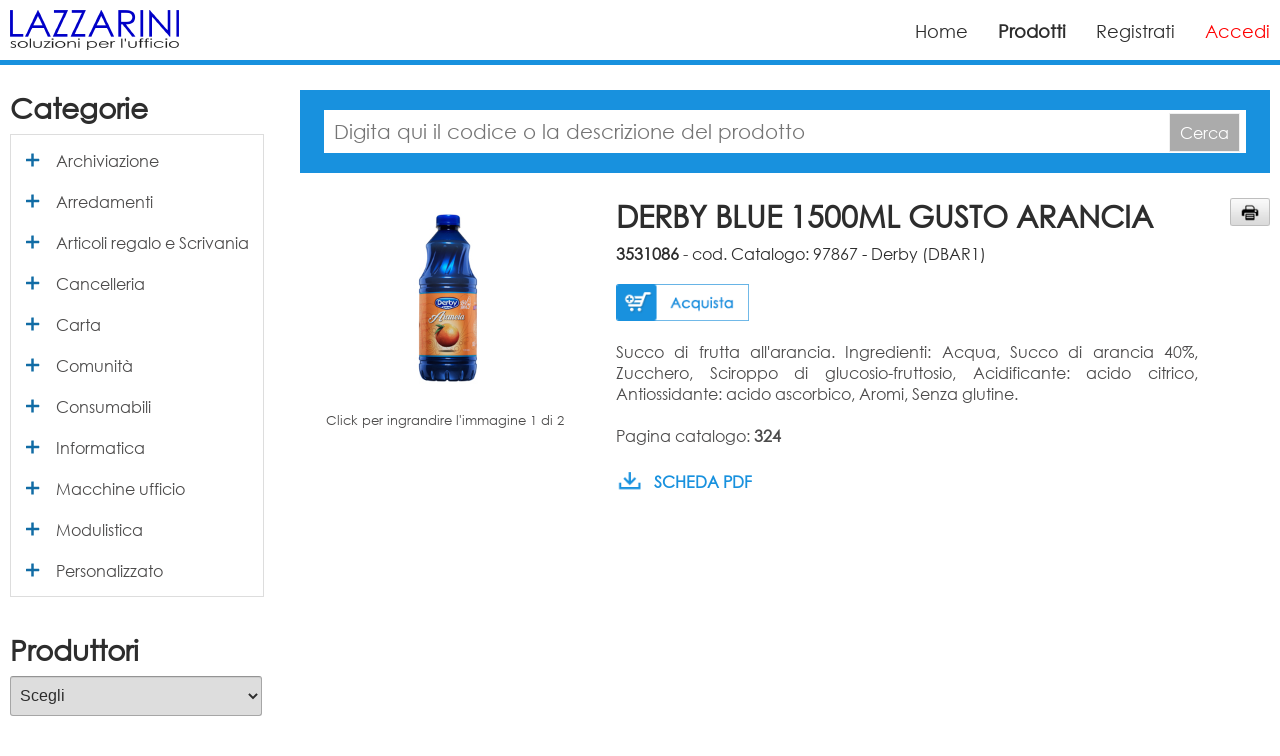

--- FILE ---
content_type: text/html; charset=utf-8
request_url: https://lazzarinisrl.it/shop/prodotti.aspx?p=DERBY-BLUE-1500ML-GUSTO-ARANCIA&f=promo&cod=3531086
body_size: 251192
content:


<!DOCTYPE html PUBLIC "-//W3C//DTD XHTML 1.0 Transitional//EN" "http://www.w3.org/TR/xhtml1/DTD/xhtml1-transitional.dtd">

<html xmlns="http://www.w3.org/1999/xhtml">
<head><title>
	DERBY BLUE 1500ML GUSTO ARANCIA - LAZZARINI Soluzioni per l'ufficio | SHOP
</title><meta name="robots" content="follow" /><meta charset="UTF-8" />

<style type="text/css">
    @import url(css/style_20210301.css);
</style>

<meta name="viewport" content="width=device-width">

<link rel="apple-touch-icon" sizes="57x57" href="img/favicons/apple-touch-icon-57x57.png">
<link rel="apple-touch-icon" sizes="60x60" href="img/favicons/apple-touch-icon-60x60.png">
<link rel="apple-touch-icon" sizes="72x72" href="img/favicons/apple-touch-icon-72x72.png">
<link rel="apple-touch-icon" sizes="76x76" href="img/favicons/apple-touch-icon-76x76.png">
<link rel="apple-touch-icon" sizes="114x114" href="img/favicons/apple-touch-icon-114x114.png">
<link rel="apple-touch-icon" sizes="120x120" href="img/favicons/apple-touch-icon-120x120.png">
<link rel="apple-touch-icon" sizes="144x144" href="img/favicons/apple-touch-icon-144x144.png">
<link rel="apple-touch-icon" sizes="152x152" href="img/favicons/apple-touch-icon-152x152.png">
<link rel="apple-touch-icon" sizes="180x180" href="img/favicons/apple-touch-icon-180x180.png">
<link rel="icon" type="image/png" href="img/favicons/favicon-32x32.png" sizes="32x32">
<link rel="icon" type="image/png" href="img/favicons/android-chrome-192x192.png" sizes="192x192">
<link rel="icon" type="image/png" href="img/favicons/favicon-96x96.png" sizes="96x96">
<link rel="icon" type="image/png" href="img/favicons/favicon-16x16.png" sizes="16x16">
<link rel="manifest" href="img/favicons/manifest.json">
<link rel="mask-icon" href="img/favicons/safari-pinned-tab.svg" color="#5bbad5">
<meta name="msapplication-TileColor" content="#da532c">
<meta name="msapplication-TileImage" content="img/favicons/mstile-144x144.png">
<meta name="theme-color" content="#ffffff">

<!-- ALERT -->
<script type="text/javascript" src='js/alert/message.js'></script>
<link rel="stylesheet" type="text/css" href="js/alert/themes/message_default.css" />

<!-- GOOGLE ANALYTICS -->
    
    <!-- Google tag (gtag.js) -->
	<script async src="https://www.googletagmanager.com/gtag/js?id=G-JZ92D37ZRX"></script>
	<script>
	  window.dataLayer = window.dataLayer || [];
	  function gtag(){dataLayer.push(arguments);}
	  gtag('js', new Date());

	  gtag('config', 'G-JZ92D37ZRX');
	</script>
    

<!-- MENU RESPONSIVE -->
<link rel="stylesheet" href="js/meanmenu/meanmenu.css" media="all" />

<script src="js/myScripts.js"></script>

<!--[if lt IE 9]>
	    <script src="https://html5shim.googlecode.com/svn/trunk/html5.js"></script>
    <![endif]-->

<!-- Owlcarousel -->
<script src="https://code.jquery.com/jquery-1.11.1.min.js"></script>

<!-- LIGHTBOX -->
<link rel="stylesheet" href="../js/lightbox/dist/css/lightbox.min.css">

    <!-- GESTIONE ERRORI IMG -->
    <script type="text/javascript" language="javascript">
        function imgError(image) {
            image.onerror = "";
            image.display = "none"
            image.src = "imgProdotti/img_no.jpg";
            return true;
        }
    </script>

    <!-- CONFIRM DELETE -->
    <script type="text/javascript">                
        function DeleteConfirmation(messaggio) {
            return confirm(messaggio);
        }
        /*function DeleteConfirmation(messaggio) {
            dhtmlx.confirm({
                type: "confirm-error",
                text: messaggio,
                callback: function () { return false;}
            });
        }*/
    </script>

    

    <!-- Owlcarousel -->
    <link rel="stylesheet" href="js/owlcarousel/owl.carousel.min.css" />
    <link rel="stylesheet" href="js/owlcarousel/owl.theme.default.min.css" />
    <script type="text/javascript" src="js/owlcarousel/owl.carousel.min.js"></script>

    <script type="text/javascript">
        function getParameterByName(name, url) {
            if (!url) url = window.location.href;
            name = name.replace(/[\[\]]/g, "\\$&");
            var regex = new RegExp("[?&]" + name + "(=([^&#]*)|&|#|$)"),
        results = regex.exec(url);
            if (!results) return null;
            if (!results[2]) return '';
            return decodeURIComponent(results[2].replace(/\+/g, " "));
        }

        function click_print() {
            var prtContent_image = document.getElementById("ContentPlaceHolder1_print_image");
            var prtContent_dett = document.getElementById("print_dett");
            var prtContent_descr = document.getElementById("print_descr");

            var WinPrint = window.open('', '', 'left=0,top=0,width=800,height=900,toolbar=0,scrollbars=0,status=0');
            WinPrint.document.write("<style>body{margin-top:0px}.left{float:left}.right{float:right}.clear{clear:both} .dett_prezziArt_container{margin-right: 20px;} .dett_prezziArt_descr{font-size:12px} .dett_prezziArt_evidCont{text-align: center; font-weight: bold;} .dett_prezziArt_greyCont{text-align: center;font-weight: bold;} .gothic{font-family: Century Gothic, CenturyGothic, AppleGothic, sans-serif;} .prezziArt_greyCont { box-shadow: inset 0 0 0 1000px #dddddd; } .titolo_edit {font-size: 30px;color: #2d2d2d;margin-bottom: 5px;line-height: 35px;font-weight: bold;}  .imgExport_pdf a>img{width:100px} a{color:black; text-decoration:none} .prezzoListino_barrato{text-decoration:line-through;color:#4c4b4b;font-size:15px} .linkBlue,.imgArt_resp, .imgMulti_descr, .pnl_dett_addCarr, .dett_addPreferiti{display:none} @font-face {font-family: 'CenturyGothic';src: url(../font/GOTHIC.TTF);}</style><div style='float:left; max-width:40%; margin-right:20px;' class='imgExport_pdf'>" + prtContent_image.innerHTML + "</div><div style='float:left; width:60%;'><span class='gothic'>" + prtContent_dett.innerHTML + "</span></div>" + "<div style='clear:both'></div><br><span class='gothic'>" + prtContent_descr.innerHTML + "</span>");
            WinPrint.document.title = getParameterByName("cod") + " - " + getParameterByName("p").replace('.', ' ') + ' - LAZZARINI Soluzioni per l\'ufficio | SHOP';
            WinPrint.document.head = "";
            WinPrint.document.close();

            WinPrint.focus();
            WinPrint.print();
            WinPrint.close();
        }
    </script>

<meta name="description" content="DERBY BLUE 1500ML GUSTO ARANCIA" /><meta name="keywords" content="DERBY BLUE 1500ML GUSTO ARANCIA" /><style type="text/css">
	.ContentPlaceHolder1_tv_menu_0 { text-decoration:none; }
	.ContentPlaceHolder1_tv_menu_1 { border-style:none; }
	.ContentPlaceHolder1_tv_menu_2 {  }

</style></head>
<body>
    <form method="post" action="./prodotti.aspx" id="form1">
<div class="aspNetHidden">
<input type="hidden" name="ContentPlaceHolder1_tv_menu_ExpandState" id="ContentPlaceHolder1_tv_menu_ExpandState" value="cnnnnnnnncnnnnnnncnnnnncnnnnnnnncnnnnnnnnncnnnnnncnnnnnnnnncnnnnncnnnnnnnncnnnnnnnncnnn" />
<input type="hidden" name="ContentPlaceHolder1_tv_menu_SelectedNode" id="ContentPlaceHolder1_tv_menu_SelectedNode" value="" />
<input type="hidden" name="__EVENTTARGET" id="__EVENTTARGET" value="" />
<input type="hidden" name="__EVENTARGUMENT" id="__EVENTARGUMENT" value="" />
<input type="hidden" name="ContentPlaceHolder1_tv_menu_PopulateLog" id="ContentPlaceHolder1_tv_menu_PopulateLog" value="" />
<input type="hidden" name="__LASTFOCUS" id="__LASTFOCUS" value="" />
<input type="hidden" name="__VIEWSTATE" id="__VIEWSTATE" value="/[base64]/[base64]/[base64]/[base64]/[base64]/[base64]/[base64]/CoMKgVGF2b2xpIFBvc3RhemlvbmkgZGkgbGF2b3JvBQM4NTJnEAUJwqDCoFZhcmllBQM4NTlnEAUbQXJ0aWNvbGkgcmVnYWxvIGUgU2NyaXZhbmlhBQI2MGcQBRXCoMKgQmlybyBSb2xsZXIgU3RpbG8FAzYwM2cQBQnCoMKgQm9yc2UFAzYwMWcQBQ/[base64]/[base64]/[base64]/[base64]/[base64]/[base64]/[base64]/[base64]/[base64]/[base64]/[base64]/[base64]/[base64]/[base64]/[base64]/[base64]/[base64]/[base64]/[base64]/[base64]/[base64]/[base64]/5T5kHekushKO9kilxl6LhbZyunG86Rz9w==" />
</div>

<script type="text/javascript">
//<![CDATA[
var theForm = document.forms['form1'];
if (!theForm) {
    theForm = document.form1;
}
function __doPostBack(eventTarget, eventArgument) {
    if (!theForm.onsubmit || (theForm.onsubmit() != false)) {
        theForm.__EVENTTARGET.value = eventTarget;
        theForm.__EVENTARGUMENT.value = eventArgument;
        theForm.submit();
    }
}
//]]>
</script>


<script src="/WebResource.axd?d=CnMtJgy8Mrv6p0SLlaScc7nzud5cmt4oGHv6OXNpTxLPK_GDXdwPTZDJG2E7LO2HLyYR5M-NGMymdQK0fyNfhgcuHkSa7NSnzSS0yliyo5E1&amp;t=638901598312636832" type="text/javascript"></script>


<script src="/WebResource.axd?d=fCPYFSjGI7iNjFTnZPKupfW30E6XVcPBVI1J0lsBEvSW1JZ9VJKNrLq9sbkyyed2oGi_yL9VoQkFlX25l8-l1RrgfrhLXtge0QIsJgbmUOA1&amp;t=638901598312636832" type="text/javascript"></script>
<script type="text/javascript">
//<![CDATA[

    function TreeView_PopulateNodeDoCallBack(context,param) {
        WebForm_DoCallback(context.data.treeViewID,param,TreeView_ProcessNodeData,context,TreeView_ProcessNodeData,false);
    }
var ContentPlaceHolder1_tv_menu_Data = null;//]]>
</script>

<div class="aspNetHidden">

	<input type="hidden" name="__VIEWSTATEGENERATOR" id="__VIEWSTATEGENERATOR" value="65DA62B3" />
	<input type="hidden" name="__EVENTVALIDATION" id="__EVENTVALIDATION" value="/wEdALQIocP+lFpXXtR8Qa5QGEbfGEf2UsKV/zq18TwD2pZhSbp0Z7A+WlCe0uzjmLaGRA+lEbDMxT76iuWqDUGaYB64R63ZA1roGvmVxJEAKiJp+tbNr0jOEps0OUKDv8A9FmPBIb8bBv2a3w+bqOSvpNO0kJnZ6xrDK9rAlXG9+3bu59S1DDmLjKHIEqrqNRRkXAATfpc3xOBkR06jI6sqFtq7Ut+x4K6A3/4q8rTZ9JOb+t9JK9gPwKYGxmS1BjaJgG11Zvf/[base64]/[base64]/6yPAO4Fk5l/VuXgjUMi7BTdDAG2VwdG+ZtnN82VHMIKbp8sh1ZtasnUhCgDmQGwnIVfJvHX78cKqUW29cjt1WZ6s8SiOLA068L3JkdgD+0KU54o/n824iD785z5kxgIiMFMock7cpOxmrVeYwOJg3hbawd/jX0KVuybfXn6CwsQkftz80JB4q8PexAVuUc74ZABWvjUCRfZ9JjBXqWuJqf2KkoPK/VrV7h9cWccdMCfc+qFX/rzE+CkDj1HiPCq6uRXmWxYHhGYiY9Na8LLfO+/zhgiZ1+lYYByNHc6p+PAzZl7cusentP5SRsMxmH5nwB+HGe/dZ07guzThpdW0oLfOtfQR4b+X9aoqDZLq2C8sKpBFOI+CVPhP0RZfu+r264+IrGm84i5fp8wJOtVeNtUVxdCTR1plbUZrFWlKa3Am7WcvfSxrmVb/L7EjQA+ocPFzGzFGFb5TuvlZdAKqGtGHy0yH7w3fWVRTK67oktwmeFL+xHCqKB7yHMIP6M63rqipVt4e9OApNLR7lCnTYn5dNdV+r2Oy1qwQB0MKpSQ66XfYB//HLTMPLPL5N+9wV7NNPVOXcs8nWpDMmYwLgSaEtikn23HR2ZXAGsu9EWZhPI+3pGKQgO5rZ7QEmUROwkxgyz/j2KiIkZguCL5tmEGxzXP+KVT5IOJaQcQfetlBsRRH1eSqvk/27Qzddl8Lnc0wQEVUcfxNNVccu8KLZE8TCYMmXqS7KCfhdKdoDrW28IqeaWf86AUR7xSQRBZoPlAYqafPlY0IN8p11cIt7f3Ytsab95yvi/J4WHAYlPvn3YvPmW24bUbJrXplAgFbtxTpWz8AMSwAVaIEMzdDPgg8KpYMkszt1vJL4mwYLRHZwUJLm6dWQzFmHr/bdfWqR31u56rSACzipAwKUasxlrULXXyFkFzDwniGWlW5UJORoJieymAir2NBIVCXsF5u/Bobpmz0383oXbeezMSMUtOnv2gcrf0GApwrdKreXBQPArU5tLv8zRNHYPqhhtozAAGEz1x6gIjlDmjYflAWJLK4JOSb6mJ4R8KmdH2F9+m/DI5CMEO569Fs4eY0R/CiaOOhf/eY5zeBs/Xht+8iMfLMpkvYiwx5ed24cSt8WJURHINP7XmU6w4FuICH7AzqGkVhE2k//Oft3v9+1sMajI5GAUOozoPmzWLe126fcyFj3F3eFPyo/ebAZOlD1AtClaUTT6PsnG1HHwsu+M8neC+caywqTpmqXGmVM4jTvBYyjdnj4hxmPLiPD3pilo0CGGdRzoH8sQ17u0dXEvByWbv9+M6FDMsvOiqB9mhWeCDz/84D0r2WxvYy6Tg14Ifj6vX2xmQZPqQMwZDAxGp1die6/1Fyp9iUZDOUv7LqrKLQtxuOZqsI5vk8+7D/7WBufkmDXMJNMe5yG/zupm6yEocFjcc5xXuDXXGHXCUCcX5KQlv3XNILKoN7hKJdlyuZSBSBCdKfLcWDB9TaRrwyX/p9+NEre9LNRe3BpnCzIMqijPRMesG18fnHSw4dpPnrFY8C5GrTCWQKV0fyHD+iO1FSJYGKRRWFzVwH1Mbb4aC43W9E4f4vhHVPSIC8wHD9r/[base64]/53XCHwxwvh3nBZcNkAzvQ7ahGUgHNji4iab64ooNrNIP6y5Nn9EOdOrU26VZtUFtvTPuprYGHHxN9rubwTH+TAex2duXwgl/3grr1tEY6MwO28uusawS8L3dDcXyXdK4uqhLhbHcHUvuXL7WIj8IQMG4KuJ5ncsMqUfCNIZ06EKarYmpSDOeiPCu8by2PRWjqfD8pycdOAFixLfBhG+ul/+uGxPvQ2TDDZgbsRPSsYA41JHHhp8/wdk54prqPhh0Pt5kR8iiR8QFvjaluxg3z3iagafzvpCF6B0bkHjy5lFFSQ85sv4QkbAs9QabaDqP0EkjOWIQH75mN84SaMKwchzZgzyQKoSFQ/bbHEKzALeA6RY3Dcuyp/p0RYUJqdOA4bfErgGWiEhGlY0VWxe8zpeFhXGNm77ukw4scSxWfCrTyw4qupiwyzLan6xD2NHsf4JbmK5LHUrXIH5UmTpk1YIquRbBK/gkiumfJWohFJJUJVNEUeRa4KPbs6NIv+VJTexKjS3OuKNbNJ0bsovyB9CdifF2kWL9rIH97Aookxt9FbmIq5hXC+fub5wBOjILqDU7+OHWWoRpxGpKQdtNmlqA0ey596KMEHi8MpMN3taodWLePZ48PNM3LuAY0iBhltOk/1hpSYBgG6hAqHtTbbXBgkedRnGMnE4/So1gMsGtIRXAKM9VO0eXCEk0Z0/k7DWa4S9tMKf2o6OacaqgaW/HYRrlTkqf9AtaiIyiuZ5PxaC4vbEUnzZ0uw2xi+vCKQZAixbzfJHakSytnlKY4iMSybFnFkBpvtHfIDi74Eu53stE5gR4mQTQLmVcANKoBW15ce9cmVJ6+miIeCDgv3gChSSVBE9/[base64]/[base64]/REcjXGk3/3tnYXGjbquaR/Mrh3JTMBTeitJXP1NvXV0rLU+rUOr3lG+DQo9VnCHCJps00jNAlHReFS7ocpnvn9zcf+oawRcrP4JIv7RkRKkZtVutDiaVvb7NN133qiXS+tUNRlrCE/2WakzLVUjmhj8i9RXGHL/IghO5kAQOE74LSLsJdeLTtcmmMJuPiijVVUJwZKoACZ38wB5XmhJnZtO6S4/GMfFIMG8PeYf1kVIX1Wnsjv17YmZA+58ssM2FkgpjLsNlxzUzcy0RqIou8x9Ometajj/zgR9rbES0N8EmrzdzxQ5JwapwkQkIarJQaNq7V9LhIlT8mVJJ4YwcLiFuEoCZd+pABVVxuGJGLzrXd20xZSILwACpvq0pbjnEDM+UIHThJEmA312EX8WL3AD/oKPiv11TTIj96FAVrMVGafl1I67mKxAYtxTlP5h6dL4EY7666URVLsQPetM4YNqPaONC+jAnmJxxpvE0waJ2ikrAFQ78LKoQz/czI1qIOVxdm24rEUcrnX5LZdpnETpU7m51yvs+cLJeqHh7dyA/fvbx13cLbCtyBXZiZaUIRMPNVoQGb14HD1N69L28ZUSft6ADSOzwx506F3oTRHg9GVfzs1UbrIL2uoQJbBcshXSb3EF7LHn7G98BPUIiwQLFhZVS+9lAEokcav1a9Ic36nSzvzPZX1PpmUhmxLwPAobdr/ZgBToKyz/2/o7AaLYR1tSzTHgK1NjQ25POlG2n8rv6HaJQXB641f0A6QZsNAqtpPLjOJZMcrzR5nV+QQx7y2dggX+NhbEq4CNY+ebwxGzyXpO0h13pgJuaE/cc+Vzs4Nk6ydFMyau/ZL37HR5P6CcRw/nIVyX6HSAoRptJf0ZamIDd8ch848YGAdAuPAfM/TC8z+UValc+7PM5rHxcwg4dXTJx+B7FhO/lE7Wm8jZb5cBpC2KMBRhqO+pB8eEuSbTjP/UVlrhD7mTtGlXVwNuPauawRNqiN1utKMunMKMoZCDKdpEsI5D3enlyQfqzQX5fc19R0kT3jWpCm75LvZ25K2N8y5ffRjvzNc++qmrjr9e2W0Jtcr0ndD/EisyZD+SZG5y8/Er1/bFEcz6jmbXQDJKf30JYROLsdtX5xHKd/O4qkgWERQlfoy21HXIow5FIji5wXERZEOgGpk0Egx+ekiUcpHU9SiS+72Q9iBEjPYn/Aj06unYmiEfvwcFa+PcFFfjwcumrypBAazXLeXgYCjm/MDts4IFhm6r0E+CB/jmvUQ0OD9i5/SQ17fPSKyUSIhN6l4J0jONA58sNER7p1mMWHDsnERYY0xwI80uSYOxHyjnuRQNVb9m85ApM8e7G9QufytGCr4MlMJ+bOZDf/M3C9I747Gd+aHGVVzdTF9X1HKKeRn5/U366s/Ea7LRT/RVkLMnPYDT5IRkym9YTRXZz7ROaZ4x29h8n1DMmTRXvoEyckAqEpTiPj0W17ZxtgP2/M9U7ApxKhVBe82n58Se3QHPojpZVfQUgXTjHGrsREtBmqBy9nSfUCMI5THkAKDHtmJEtgNSBzEFXm8RtgEyzl/IFs9asWLLDfFP+IXe+kOnQ5VMiNxu49m4IziUzxjUF+LMC73VHdq8utDaAhyTm70KVFI397e5NrRrM4PaMrM2w2Ctk6YZ1A2gCWL3eDSjCeMUQGn1+8GTl/AwdNQk1G9kmwRRKWhjY6DlawQgPCHmUsY6O5LTYYbBpj2vdENaOEEhnBUGyl2cinXiiiuWhW9HS651RU+dWjaIU1dBxnvYURv8FqimvkpJoGhy1hz+4lqzHXuR7PU0+8TSMp0KYWrbZ0R2d+hbJLjJRabGLBBT9pagMJzt8dB/VEm7GYbwgnicCX4TRWpclRH9SMQQcZasbM4O/eqi+DoJTRnKQgk/IB4iXv72iVUBm/e/hPm4/iugEe+9Sz4jnyMCTAmtBIFFRQEkVJizOTAPGtM5O3jkTOe4+sQoUNdVVGj1K3vyt0MVrwa/1gp+WPQVyXzGspvBQ6V/6ber6mxQz+4bEPD6p9aFoqrUvmrN8Q6O2NCSikjPV99BAbp6teO9lH9nyskCM0v7sGh5QnZ25lzuTi6Q6oiUlcAYQ6C+YzGKvKqFbc905q3/Mjf9Ia0B0fkXHmdUK+igXHTAe3tnH6CAo+TOQERHrgmBi/BzLVOXgB+GX/c3Jt2qwyB4Bo3svuD5GSVhcVrQNfQA+REww4DNx4/jQvN4hA5Ca7mvzBnlh5cfHHVclWjJ3Eup/JQmzGnI3MdQwcRbjIb55UkhkL2oO4eRbQE/jkgRJsxU1tl5mX/f93JHqdw7H/66HpQ6q4b6RMi74mrWMsCmFTZFP+6PYuniMfNp063dV29xcbtHdOgZ/[base64]/LdzQCB7Idbu8SX21iTh2JHF4+QAf8oKWKlVZum5dtfTm3BxxkTqS42mWD2L2JCUxSQfiFiWBbYYQzLNhab4YW5p8+T0AIhBs1I/QBOWtQGpwLiRAHLfO/3EyiNRUIlD6iRu1wmwRqrePn/fVjISoQEXJh3XcdtUgzyZ5hyZM3UkNwCFtou06R7B0ZSCa+JqJuU96c05cnhCH9RhycUS3WxC7qk6wMQ3sfniIiR3/c5FVwvD9KjnVFQqzUJSpuC7nCgn66m79dt/S53MFVb1/GBQPWps608qSiSrbyggTJB1C/EH/h3mcM+fMmvpRljfRzwWdyeNZ6gPI8Rp8g1Rg3sLb2NYU+ea7yIoBcV5MzJLY6LWzZvrq3IYeT9u0Z00vL3siyGXHzbBCDRWydJmidI6SNYyyrc/+Ljc21cloAODbBkroFx1bUehLB1KfLqzyTsdSLjgIDf6zSuVBUhblgi1u+N3KxsTWE7iggzrKU2KRYrt52Q823E5XhTjOxKEibrxDTf8yA+PkgLWG/HNX5K7tsSpj54KEfIMCR6EVbadqWiRo+4KJshUinbw7SryaiukfeUf8PYmdv/4qN74v8O25U0YfR48HxruMwrSISArQcIlrA2oWVP/JZ14zmAqrNnxgF+U9vCcKwZ6Ot6YrjFvx7+jCchtYKA4Smn0GO87ZQtZN1WFDLmJ0j1L5uQO5tEFaBonkJT7He0ZLHSXiX+G/BkQ5dqZBVVvd9EcGEvCTFLzI5bJrOcVuPzyIcIVj3qbPfD1ekcbmF8qrV80WXgCMw+Q+fBZZ1TJU6WmjI7X/HaSwhhyeTGXuC081GzUBTrsODZXZxEhgLl7pHKTJ5VRKPDGQFitSmpBlhKs8QiDhwZRY360Q06FoL5cMutWIbN00uu24z9PhI53kuTQJY/H6IT588UUCYm7dMaUACiWZ3nnVaUj/I8C8sWY+5z4Nxp5kbAED0aPTpu0nZ3HmErJ1elBNhDxKh3Z103bXMmX28UL6DWaDw5m76DIQaPPiyVF7q/LrgIlJXwbr+/BawrUezBTMRZe5YDNl2sDpKQFZun+zc26rvxE/8oCyXS+GyNzA50IZG5QW3cMgrt+W9MssrUCg7alE9xiezLVH1cIXdgrC1Xd6bmfJG3WACIkaLC2VaFMaEd7ewMmCRXb25PNNxl1NsZgAZLeSPh39/pej/lfqLXtfTd6Q91WTjZ23KQGn84WB737hWdqgIY42Qs522YDX7wEZ3kSFCjTuKBlAqADstEa6tR8gvwvnfazO7YTSFUGcp1YHDKkDt8240tStBQdVlRoytRwVvjjJJ0lVJPCYq0aDEImFH3Wv6o/NP/[base64]/nnXuuljNjJ9nk3GoHB0HkR/tIKWqqoJ4n5RLYuV8JMbkwSDohdy5cf6U6a+eSKGVfg2oqjoYO2NSzQ1vEswjObXjm8mET4uYC5nlAVJLDmPaAgQrfGFarDUzKNTyXVV6dEODN8W+TRI4yjCw2/TLA9oSV/YSY2MEHJ8K+2YfVZZRnOiZbFTdaJ161wzxoybMvzNBLl35+NQTz2yrGX4fsJgt8M6GGinI3Mk2yYirp63/g5/QKwiVllQbMLSg+u0WMCbs6jXjHnA9wMS5cwErRWYqXEN8srNB1V+PBXvzOMto1Sl20Mzyqv5Z4vwnmWq4eGElQ9eWA78R8dH2YoB4H1M4wQhleCy3gwl8OeZO+hoEN4zfwbjIe9DSwWlWVyTIgza64bZankyCPMx0qnTtjMHLHnppHNbtdghrg/5155tmVgZGvXK/ShMpvkabOXViJCwMJqyxy1RQb/vmarkuZr95OL6Ndwxj8vZCO8gbFls+xe7wYavulk/IsYqQs7S+foOleb5ZAj2/S3pKmmpxmjvF8MFt/PkPky0CN+znN0iignvl09AFkMzvAqoErjB96J7VRT70XNdk+Jj4lQPkAn680eGZzMy21rw5KByCiZXy/KB0R17xs0HzCaSsMEg0pu3KqtzQl0qA6m8a9ZS8bqVrceAa98m1n2002Lw80ijYpeYs857s9EDG9uMs3EP829B1eZTYxvmVvbdYa9pG8ics2++ZHs5hKfw/oR/0DyJXoBoXUdf2ivmtj+vFZLdgLdeahZUWzshOoZJRH36j0gsifNAYBStwYiJCtbIObiGbu3XHZDFmgo5ikF9l2SbR/2QB1COmRuOtLsYipUSa7hUwpm3yIoeP8G4bKg0Ab+xMqTO6WLpgZreOWFva4HWLv+T6IBiYHTWAbKXJZipU/i+EqFJ9/+sU+U16e+RM8V+zd5gUOgdMRQ49cmcM3n+KcF6cqXkRoQIeOCgkykppmyHlaLaL+lIGs9+1ii2aZ2j9BukqcAfNfZudGEGc/rYXA44XnBfIv/HL3Os/V0SOBTSG0jc4+ajKX6CWnqy2O0hf1txYMHXpTlLzMoX9QQslEXninXJkx6mDXJc0WIQL6IaMC5BKrbeUPpnThf/bejoUaVaJTItpYWc9DThjddxPzWIRKY2prL9xCdq8RhsP3AbTSioA3M0LREmfhrYzOOnHscB1Zcg7Z38IOiLPcN0roHiLYX8yFF629IwyszmHlsgCyRFh0uncjMvE6gsKPA6/hbfe/lVokfYzPcOs5jei+9oV+1JcIcfVEGtJxDpbptxsST7xQ44ZhBHtvmcAypK3U3RBJfB/[base64]/9tGR+IM0y2zskkW0U9Gp50FquQUZlf+Dvvl8EgAKbv+PXoO+AE+3rOW5XLS4xEzmz+Y9tbll+4kkMYxv3woD8jOlrZOq/D/[base64]/945KcanhUSOuzTLvrzyPpM6OZcevEIlCCa9ck3nxplMxlcimN4srXSJ6JEp/JJjXPDLKlFT9ORUVY65j5XXXQq22UILYCtyWG5MYwNhPX19Wwnl+NvZgxwKHZDH27I/89kiiFUhcxqvhX79tI0gBhEgvkbq3ne8ZO2+g12yxmG4r+MbBYQ5tYKAvsSwDZU7prJCR9NqfU9/t2E1dp5zGZqBh5T6zd0UlFrFZyAfunJjzL1N393Pt4SE+/kN2ktri6VfzuDd24nEZIOW29mdI/AB86Q8vuY8FYhyCR6/[base64]/QEFWBJcN7t9wZPgpDUQ5spZzhzmxGCsLsX+FigDMcZr5ds5EMWESqh9Wcc6tFKPjHi29ASukggRqKhpao7YWIKNTLbiOs+73tbPRbR5bN05vWSavYIKpvvnEsiDXE4eDmfrreZgolfUj7Eyy/RUNB2ijlKpJrt1xB58az3M4cxk2L6ijn/QMMvg9WfRy4VRpodk282yVzObQZHENw2kHnMF3frH7EZuRuzbjQXx3ZpnSe95KMQJ9HnlBU4BfefqIXN4Tj4EPUt34vVzdTtdKCHhr6dWXHdqCYkk9qJkABEbFVN4HoDdqXN/u+Wa548R4eqScg4IPAB5GPP1QVYN+e0S8QVya512HUNb0r8ZEGagtoZ3+p/20NLCTVfuqaaaJkgR9wq219Wd2Bwn1SPWeuJVR/SYEFvAGKLzeNo6xk1ML4d+Oy2pjHAsZdYswcSiTxy2+mhoMkCtT+4T/k7bqJcle4Tz1HQERAHlKFYgN28r3CSKupuSgmQpP3wWA/g0257+FhnLn6Lb7s6aONvpb2yr28ZklIw/AOpoqmjQPmCyQbUOLIXl1gKRVUkwbDRMU/0aEKkhHFLh8fwO8xcuQtrvxrFLSmTxr9nmDPz3kc4orpiRsMqn/tGktpNIj/+/Fp2flY+vedoPgNF1jiDRegLgmogdo9i6sYveAWfh92vypQKfYKxrXg+2NfBM4+Qk+TOcC2Vesh4X5zeDkUnmFQoSblnS3uYptOsiU9jZ4iYMWpX/rYQLE+WUVRpiiz/rOC3qGUrBsoNfRqIJiK+3z9MTY4d8mC6Gza2Aw/VxI+CU/qGQNbYgprLdj4tWxeKYROCQWw4dtL5u55veS+ho4gweRWh/yBclmMX9uG7cDp/lw0L8IjVCeKIkkD21khLq4JhvTOWOkWg3Obxm5EGbPm0PQxioNA8LjWZGSoV5XW/2Lm4g/2ceuOy5tpC6oDeabzSTQ3rmJawkIclXMOchFuYISNJXcn9cS/C7WvCBzVV7EhIF9Jxy1eH4ROI3jGUUubnbawZPVDRiZxEwEauJGltxJ3SjsQUZ8jeokhJeqUzEmtcoG5QrZ0C0V2qKBFVgGNmaT8FmNzJKNGC2OBy4UCzACGGDufkbcL9EBV8WBj27zhWX0JtJBLn9gW6BT5ReKwxw5w/PJ+xydotsCrGtnzrmuR72FRiu6vZg+ueyipZGNUini/jaLEnqeEJlS5masUFLs12We3JxTdXJrcK9Q/QgfQ0STaMpdhiXpK0JwDjYNVLbFDagq8iKRT8UnuxYbt35eWR7TbhfN0O4dDXwUiFiGyJ1Hip4e2GW3aAG5eBXx0V3itgUHE+NlzbDKyhPMlZQbyPctZE3EkJeCaWrqDkrM4aryWvJi/TGFR74xfvSDxOl1/Z/Ic8x7wmEJI20yG2E+GoUu7X/rJqZSY52/No+osn3s7mZUF34w/[base64]/[base64]/CVvc8BHNCyoHfT5SyJqv8tzHsujaAb5lqyFFbVyFz4XKn/HVwRZXV8tcPn8WB1IfPlphDcGtswBDJ4fKw6ub1aXlOM678F6RSCitQEEF8BMtzVjP7UzpzsGole2AJbg8h6SPQxC+Tt9H6NBdih2J8otmBLmg7+ggguQQsIdAuaBIIbzM/aXcaeDxjHaWzT129voC6w4kcaTmv1WnnMGou56khtVfr62yHZ8RLczTHRHkng65nJKFztVPKmdOVmyCXTyGkvk8YkIwG8ZqhQBF14Wj4BxeWLTozZuzPZ2pJ0KUTccLZiKhNRoh3Ixs1/7c0kORbhooE9x3qK3KwEHIx878ngxF3WUYv23Dnkughv5Tv7VVQ7ORCtjeOxWs8x+NW4veigum+NeuQ4QiNkeH7uSiP7KTgOwtZNNzYSb/awR7YpD1D4yMDCPZhVbV112TyZSIXml600zIYI3jgOZEmd/lemhp6ttdXh+LgCjEZ/[base64]/UsNqBQwM9uLJs4I9jtjN849GbtpEfCg0eGGZvCEEaJ1MG8XVpey7ee3F0ZXvDIZTWi4UVhQVt+Fudc1L/Q9meQTZWFeT3AfL5Uq7WHg2FquxygBMGgZUrafAfhn5C+qm3pi0TzcKG1CucHp7o/V9/GQl9LNFMLpm9eHKbVdYGmswExL+V1GEdfHppkhsaCng0i6s/UM2WI1QLt3DWp/IIfwrrkCzu4x96LH3ftTHQZPGr1j9hfHUdsjvQy1VjgRoy+dqwKotV/fLvsnGKc7l3L0xE+WWzbYqfOJK076JWDM+cwr4CPFZwl+QcBw/sXhLGFTYeMo8b8Pbfd8fCrRLp5O91MILy7bwSoJvFhgbKpqJI5vDVA8gxjN6ek+6ea/Irokn3NGmJ80mLD/i1RtVpjFcKKcL+ZUhg3f4dW0MYyEK+Ani4KfM4X2d3i5ZWRC3+DD+sgcYWTyptBtsTofEZl1O06ukAxjxu0Qh7eb5crbdHvHzWKlKpnUGXcP94gdxbbzHPFh9cLoKykwLbV8q3KEBU3LFf9S4JiyJKnmy7xBlwfee8otPPcYeDgq+JNkxvcsgaPrVFjW09LHppcH/dUPpS/SnDp6cAWGVJFrRTHAJMachIdx0JX8dcoIYtyme6FsuQdvyjW8SNWT2S9XFtVtG7CMLxy9P+Qd00nq90Rxq7uWLNMCnftJYcUdrCu9czTJIiua5gvXKgeEvM6vHmVcD+n6WJQv7/jyGDHqdcDG1R0Q+xYk0R7GlNhrHMe6MBzOQt27nwwOS74/LyzKV3WV1LI3YoNkhexd0saIBja3G7E5Bp9GtPWSZiZV8QTgGFdS+y9yUvw4ezAW6+9aB3H6L8r9shG6zK2Th7CcgiYYjom8HOnfHdPODoPsyXPbgiyclLWvi5vLJEx7q6Lv9VhShr9sUYPIjnLReWvu2hdVYhUAXM0l23UvHcuZackH8wWReBHaew8uOJM/bR6fgEY+0C9h10L6p69yUMpoVU29Z9niTJ9LG8wTmM6wjnEDqkKEC6xUJ6x++Eq9P1Nvn9qf8rKa4NiYK7+Sp6HQiIOqhim+v7n36Cf78mNftGdOhDNUQ+D7c0J1YliJaJv4uIvzG6/3RTTkDA0Z3c6+MDrr78wZgLuGmWhhXyJu5KlIRe7GJw3J6EMjCB6JmhxHXGFuZiJ/yTCNnhn0llO8Sc9YJ8cwcXY4k77b+PjnMW9SaawVjdWbPgfbR7t3zEyIdoqo1LxyqZ8OEhXCoFVX3g6XwrbpBlVCfpel9o5Obd6VHHUE5pO83qLCykRuAt0asAd9dDlgZIhDhUvOQNcHetqJKzgDKPBzpdwX+F6e/FXVeBRe2j5joI/tIQDrBlwmSepgkH0XTnE/zvCpZUcJShx0IEN3fqDl072GQuQ1SKBMxgzpJp0kCAqTZJ5gd3h0g080AE9Lt15jE7JTbqyBk1u08RxpqIgTwlMnHI+eRFcbst/cXQgAsN+Y+pBLAueD98m3v/wEghKy7yUoD7OdNOeb2QA342F9ViVyDZY0WOOhfwrwiwWa52aICj8uZssH+XKdr5Tlpf5y+scqZeEMXScS+j/QcbVfCR7MbMrwb7006UGusih70lXrFhOgGxK15I5uG0ciiMOF6P0kUovZ7r4y1PRylax7rbyBPLe1yplOGgW0qwX/5vR+fJFLYQ5/BOzLK9EWvr1OGNQC8668njIOvfm0wo1/i19+423vFW+vLuP+wM3eRn1Dgz2qDxwk0HXbFh++eDGnV7uxKQ6GrdBF+eFpYhvfAP5QX/+dmcJjEfWGlTjYkAbl1X5w98N4Myb2JwxrSIEIDJw0EyT8sbPuG1ZG4bJ4mXQit9eceCASjf1+z9OKbBJMJ5d/5t4lWg5SlPlIpfY+HPBzSDeATECOkOA+LHdWotxWPikysNsfNc0yXfjM7noJCAmznGgp/AjLmgXUUbQK4c/CgzqW2NAskGqEwKgDVQ8ZQU+r5wLyxIzUu4cXto/SBJArufpktMa/[base64]/RWhLul+7+XR5aGn9CVExFk7AeKX6p1L3pTmd7SSGZKUnefuv1PT8Mdtq+yTNnrnp37t2eUb5qXIquegu3XeRaxSHU+YyWQF1YX/uW8ZECY2lLy8mNWGi6jbtj/e5WTtu4R5M2Z6EQynlftLOtwH0wZcnfTe4aedSCXZBAzh0E9KItJOQlhhnNH5NPWGfSui7FqWMMI7b4OUf59kKSt2vPT7NGp7V4Q2hMaD0F5bzaMy1wmYQekK9y94ahwOiZWTROU/p9FkIlrQTMXJIB2xyFZ5HdrG6IeJou85DtgOwwstEZEbt8o+uJtkSBYUjaOZB25cfulYFfl1nAIsbWsAphHSPpGlghzv5mH3rfDCs67tQpjcfLiO+lUQ2inGdO+oLK9TdrBaEuyhZ/qbbm+e1pJwGA3Ow37g08/M5qSu+EPlzHVQGP3M3PYqndgGG0Dou5ZC/HYo03rldrfG7CaV5BesxFn+ZkWbH0eI01YRYrWOMQ5GwXJH4fqkWKa/5Tq0SO4mm0YLTE3DdaTxFuHPq0yPcXF+m+fB2INnCjscuL40jAMCM5TQYVr6Ax/wgbQA3R87fQf+8ogOx1ik2XOgOT/RXfeusHTUmDNIgB7JEz6JgRMOMVBb/7HjWJnUcxI3TWni9Jk+QQQawcs4BKV8yyHcaa4A+lkksROoqQLYmpj5lECB8trpYlasiy5tmczg/mOBtVSk8Zdl8VNxkaykqHd90CaaFOFxJUOcLg75juzZQ3xm90jcnhnoSfXKq/ghRpuiv8zOELBQXiJGL6LzNG7cygVIBSAitbMWdsJQ5OenJuFcCTd5y5ttmrD3eXYoQ/M1/[base64]/D8+ZCGVjMYvV3awp1YjQ2xPSVer0f2w+Sp4qDDIevlB/TyqiPqxk/cpMBXQBzTKfNO/291jc2ss29QiT5smOI9/6LQbjVDcxN1hxSjvv3URiiZTDHVBD+2+C0h3b/qx+hOKZf/QPPNqMd6lYk7sCz3s9O7mSyXBvIuujuIbl9eYkP/fxNiD1HW7nziLJSSa5+D0RJL2IDa9t3bykCzyJb0/smkcMNN2GKLrfQICusF0f5ZbcPAw09sixqfb4VlspL/LxFaSHkFa/AxMPdeB2Siin32S8HP8bK7vWCdWsuoBSFC6dno6/iIcMvL5SMtohuDWbCpsBQYgp+7jkBx1C2n6WIUH4+ZsxCgVn4PIlZwqvlTqiFhFUl4poHgJ/[base64]/zL3OTHOw+lIYDaO7q1kdUMax7AuLgpYWd7M3WWrFAljx77qf+lnX9yWvtk1RqCmRWlFob8DikvJAC0Mw/VRvpXkBO8BVV6g4/lJgh+1IaHruASAAM4gFbHh65h1oMv7Hy8uMbrYq37gJmtQbEcAPNQEJNfVPdQnPW6jNzJolKKEMEQRb+qXldlNUJsRylqNQhKNwkRboVcVjyXzUk+TFHA2O8N8hrItJy6YS4RMAlJ5uiXEb9Zrnij2fWt8TvaNq8LOQBT1rf9J8RrG7hlJ5DyDSMzqm2M/0Nf8sa0DqsTr6mi/kzsFyWUMBCVOZpIlb1fJWpBmxd7CNr3qoIP3O7ae6s1ZvokpDZGp1NbwL+aZLUNJIFnVFDn7m9eZ9pTcoVDenZ9Ft5KxQgnL8A0QiaMZusBPSUMrhqWyafzXu94odO7a2nfmnUOpQ2iCh/jvhhC7nUoAjcXBMSvYef5S2trCZZvAWcND07iD2c0PFY3MZ+658WWYK0CWz7cFZs1VSyOvFXpu/TH9F2Pj4xkjBdZhf5J6d7n5w0FmkJjYMBtQ0rkZX25Q27b8wMCaqSImajPkhS0sf1qQLI7JvC/UcAqX3pLzGu7ybFZXwvLQHmIYz9YmuMv7T6AlVu0qSueI8ztOSuvVTauLOI6KxLFE5/2SOtxjDBI9GxGh6nSx7g48yryN4YRWieSc1pbW6UV4byX8uhS2SEgDvy7YgCFeB9+PhEWBrpVx94ToCx0xlnC2j+8jEIMtb5w/NHDogExREFJ0dW59uIYU9CxFRENCHWp0C1YWlrk2AIGmP/[base64]/RZsX4D82/+SAfI9liZEMP+zwmOtq1oR4ZNpfxrToxceT4p9Ji/dESNg+xBMT4jUPw91XcJRiKiyT/z1nE19CmE9BXgRR4kCe7bQ+jfbA8ZddMevOTeXO+MW4rrYSf2F0InMBzmOz+K5qJ00535bu+Dd+hoh9dVci/tvRKZWwb97VYem3lhi8svyB/r3ddR6u4VAKYl5GE7XbLB7XYNWiACXtXdkWh4EOg2HIvWs+COkMl4D7s6gggBxw0ffMiJqAgpdaI7AXVZ8eMAHxSLRFhRaiw7WK9h7WWu1HCbj+PtB+YoyKdZ4WPBNnbAkaJtjXPtjPRIQpitthBnsZy0NLSojOUlGT1Iy2NlX4Z/9F/ZCSiUCLqXZFalMxLqDLkom588RhWDe/LDxqHEAiZ6kE5g7wsDabgu2vr4CJYYA317xFhdZ3VM1R3248xVNYTNB4fWIY9uNFJaXkYx//sqGM+lRJN0WZxDZPgfpOwxlMX/QgSjYz/8TNgaHtGR70I4x0ItGMRwDZDrWLIKNzxJC9tJHNXdgjP1wfZkwryJcNJy/7llRVqvVwcv46Bae3Wujm7yrHyxp8NtzqukxZqKmDlg2aQbekb6/HjxTt8IG63hRkwOF5P837Uwfuf6arTQ9lNneag3ItZsYRee0s7M4qRV/1K8/HtGGdBQDc6znLqMyhpEeOOKBJOQK4gfZl0dvHxpyaGTlCBtnKH60Av7avFM/nwi7/G8BZZ6c2327qjekj40PqB/XE9djjRqQWF1l3I2otraFewbw/[base64]/+uXTlDzXpl8i/WFURRsufKuC7oz0sFbeuC+z5A8jKFKP2sexf13E1JK44XJ7H6KH8Bjlva/[base64]/iCmpb0lLTl1LKv1lsMiQ2fv3lyZKalWITc/IFJgYorkd90dVjkJhKv9ddd0b5Eea8YrGsJr6HAK5LLIIkXglOjU7OHICFSiKuddQNTCf3KA8W8mnYDXNKEsQgFqai8nuSVIvSeCu/ZCc1OwDaISus19W/qMbdghLw9X+KgT3hoG0V8zyaiQ4fnQzPSg+um/SRwCxPl6ca4QVpafg8/aX5TFFPDfGAKoChczwrZlSJYb8TEYGHDI8lRYB8wYKSkhkDLk9Iqh6gwL0LHBeuKXdR6WOx6Z2Nt5VwB7FnouFB9Fx8mJcz+yNyRjBkkPFeJ59psP8uR6uBE+m+te/Rx2WOTTmMKkMy/NRz+/iXQW3oDa907HxW63GnNg5rmha1ZBY0FuK3ANk3I/TiebF7xX2cFTx0hw38m+tPPkPtglLvya9XIKdaTajVx6T7O9A2gWqJoH2TJiKhjuvzbWpWmACSf9HUwL4pf6H16bmu/GbpgG0ziK3dSZ0sDEstja/xPMFa7zLtcDhTwGEoEvl4iMLrFPKwQRVSXJB8cCyaaDMRqvuvCYirw/NmhAZ9l7HxtE2TA1shFLn6GC+hk0vF41CsNKDBywlKGoX0HiZdx/l7V9oNJF11XCdPouGBA3Dg/9k7HwqjZxLdgd2bz3mspniixSUZS7db8QLhKQkI43tJm/RcbQwZN9H+Oljx1gpjXhpgCMu8Mx0bud+V8T3c1PI/99XGoVrB2rHKWSS6zyBazXFOKduuBmxNfgWFfaN2/3lbvVvg6dxSa7rCNwHqDZlAA5HztUh8Pk5iLc0czyPbfRjgakDxuYcJL2A36fdZb34eXGTRDUh4INQcnM0McvSKlrFGk08kUeVO6o5ZbqYsrJT6y5U6071FcZiEXwNyY3wUgdoWukpIYqhY2JlGjiSe+BGYwZuRYgHI87gwUiBVChN6SAehrawIJpZuWeM/btskcNx73SsEc/Vrv3wo2mkni0ELk4kYR1FfgeqomAgZtbOyCaFgyj+1F8lXUwXVPBPVop6oVk/BI1/03x+2loBGVEXZWVobZlcEBk0lrkqHZ/1qqAlLr2gy4KTHRHSTLX1lUj3CCti4LXtFhoVEUa3itP08d2odh67h2qSvSgsOzI+uQ7VAElHHAudusNyBEMHq9PTwc7RW/7FsCL/A/ZDLDouBxvMXWJsBBVvNUHloZN+sLSRSrTM0aEfbhIoHl8+RxIquud83goKw4oWS85p3wT6JreJS47LtpSPU+jwJr/[base64]/Shr6gsbcX0n+X6MpNnQjBbthTeKEY1jSmcpeVer0juBh1Zzn4ldkzWj+lrI9Emi6OO3vbvAiFzkFfm1tjWvuowsek8nXrqQGOugLOV3F7nLHtg/Y3GtMVKJHexgLpTOl93Jo21EYxBEkMRJwAWs7KYuiZSZ3zEsNBZ5aGxn4DRiHSI3fm/OK9skhA/iHaF8OtnYwIbof/E/jEBD5IPNRsSLN97La87D6WuU4zwdqjnHHQWkSX1rjnpAAbeXvepD2kKBlzYdAJWEFVVmdUq2KK1CBNA1QrdycHIDDP5vOlZNkW1KBrjo7SLd+f/LwzDi+jTxCb1jP9J/8eMscdclrnsoaj3J0dWry/6CkPAGFnDaPoGO9vakTlW7dmC5Mwwk6g9Hpm6divxyTAUXMGLccjmErBMrwdKKCLluRjWgZ5E1xMtkSrWvPQEMeIMwQwWQrCLyQaq3o7dc6QNcGhZo0L/rn0+FnAgN7o/dVH51Wke+cKjX582o5aIJ1UDhi6BPY6clRJjI+BzxgZ0BPF7mC6hwaMlLdC5Bco3K7d8VdoeyR1WWhrvskqC0I03j4n0ShQPKUSUNobB/[base64]/cCdPZQH43NiZiXHUwvCHzhZuEt1CvcHRs+NSYetPD3FnVb3f2ycsaRKIWXT30RhBuMl5rEf2jEmPqK3yhUEjG290n/ShzUrq3pa6z5Dp7WssXcA88CUsFV4WIQdxvJxVi/4Aa2C5HN/RXeWc0wLy2DX3ilWuQ10wJSu/gN74NqQF6siMnqfUaVbFuz3SyI3vMsOL9FSRv5XnUqZ6FlYpFdLOHyybRoX8OgDCQ7QT3SZ3U6sjKKzaKTuw4iiVcN9eDaFtOS4lNGaeAJ3stPowrAmbdcHUR1e3EADTJ/Iuq0UE1/BfAtCfg1Y8RvtXtui3D1f5qIaqyjC9EQlzRYbirLhgczaIyaHNOpRUXtQPTKzJz1j++373Lk769ngFryAUAPokCPi6XP2mlUyZm2QK8VlIPw1C0N6vdRqbNtw==" />
</div>

        <div id="container">

            <div id="top">

                <div id="logo">
                    <a href="../default.aspx">
                        <img src="img/logo.png" width="169px" alt="Torna a lazzarinisrl.it" title="Torna a lazzarinisrl.it" /></a>
                </div>

                <!-- MENU NOT LOGGED -->
                <div id="pnl_top_notLogged">
	
                    <div class="menu_ar">
                        <div class="menu_item left"><a href="login.aspx?registra=true">Registrati</a></div>
                        <div class="menu_item left red">
                            <a href="login.aspx">Accedi</a>
                        </div>
                        <div class="clear"></div>
                    </div>
                
</div>

                <!-- MENU LOGGED -->
                

                <!-- MENU -->
                <div id="menu">
                    <div class="menu_item left "><a href="default.aspx">Home</a></div>
                    <div class="menu_item left bold"><a href="prodotti.aspx">Prodotti</a></div>
                    <div class="clear"></div>
                </div>

                <div class="clear"></div>

                <!-- MENU RESPONSIVE -->
                <header id="headerResponsive">
	            <nav>
		            <ul>
			            <li><a class="" href="default.aspx">Home</a></li>
			            <li><a class="bold" href="prodotti.aspx">Prodotti ufficio</a></li>                                                
                        <li id="link_registrati"><span><a href="login.aspx?registra=true">Registrati</a></span></li>                        			            
                        <li id="link_accedi"><span><a href="login.aspx"><span style="color:red">Accedi</span></a></span></li>

                                                			            
                                                			            

                                                			            
                                                			            
                                                			            
                                                			            
                                                                        
                                                			            
                        
                        <li></li>                        			            
		            </ul>
	            </nav>
            </header>

            </div>

            <div class="barra"></div>

            <div id="content">

                

    

    <div id="sx_pag">

        <!-- PANNELLO CATEGORIE -->
        <div id="ContentPlaceHolder1_pnl_cat">
	
            <div style="margin-bottom: 35px">
                <div class="titolo_pag" style="font-weight: bold">Categorie</div>

                <div class="boxMenu">
                    <div class="boxMenu_content">
                        <div class="boxMenu_items">
                            <a href="#ContentPlaceHolder1_tv_menu_SkipLink"><img alt="Skip Navigation Links." src="/WebResource.axd?d=tED0Aj_YYWUK82szs8uCB0E2agu-p15wWZojOmZuAjPhlXYU1BSlbzcWXWmzNWrh3LhGuSOq3mHREFfOGfglzXuBicxDTiS8sq7pJRSj5qk1&amp;t=638901598312636832" width="0" height="0" style="border-width:0px;" /></a><div id="ContentPlaceHolder1_tv_menu" class="treeView_class">
		<table cellpadding="0" cellspacing="0" style="border-width:0;">
			<tr>
				<td><a id="ContentPlaceHolder1_tv_menun0" href="javascript:TreeView_ToggleNode(ContentPlaceHolder1_tv_menu_Data,0,document.getElementById(&#39;ContentPlaceHolder1_tv_menun0&#39;),&#39; &#39;,document.getElementById(&#39;ContentPlaceHolder1_tv_menun0Nodes&#39;))"><img src="img/icon_open.png" alt="Expand Archiviazione" style="border-width:0;" /></a></td><td><a class="ContentPlaceHolder1_tv_menu_0" href="javascript:__doPostBack(&#39;ctl00$ContentPlaceHolder1$tv_menu&#39;,&#39;s20&#39;)" onclick="TreeView_SelectNode(ContentPlaceHolder1_tv_menu_Data, this,&#39;ContentPlaceHolder1_tv_menut0&#39;);" id="ContentPlaceHolder1_tv_menut0">Archiviazione</a></td>
			</tr>
		</table><div id="ContentPlaceHolder1_tv_menun0Nodes" style="display:none;">
			<table cellpadding="0" cellspacing="0" style="border-width:0;">
				<tr>
					<td><div style="width:20px;height:1px"></div></td><td><img src="/WebResource.axd?d=lu0cxVVgZEdGXspHx8XsqVVg5G1geahF-L-bATu60E7epVR1aR5mKsQ87G8qDLJlM1TxddE6mFukSZuaqRBOQV9rM1cdBt1trD09CIfKc00Pa8nEb50YWOlPwLoLRfSL0&amp;t=638901598312636832" alt="" /></td><td><a class="ContentPlaceHolder1_tv_menu_0" href="javascript:__doPostBack(&#39;ctl00$ContentPlaceHolder1$tv_menu&#39;,&#39;s20\\202&#39;)" onclick="TreeView_SelectNode(ContentPlaceHolder1_tv_menu_Data, this,&#39;ContentPlaceHolder1_tv_menut1&#39;);" id="ContentPlaceHolder1_tv_menut1">Buste Cartelle</a></td>
				</tr>
			</table><table cellpadding="0" cellspacing="0" style="border-width:0;">
				<tr>
					<td><div style="width:20px;height:1px"></div></td><td><img src="/WebResource.axd?d=lu0cxVVgZEdGXspHx8XsqVVg5G1geahF-L-bATu60E7epVR1aR5mKsQ87G8qDLJlM1TxddE6mFukSZuaqRBOQV9rM1cdBt1trD09CIfKc00Pa8nEb50YWOlPwLoLRfSL0&amp;t=638901598312636832" alt="" /></td><td><a class="ContentPlaceHolder1_tv_menu_0" href="javascript:__doPostBack(&#39;ctl00$ContentPlaceHolder1$tv_menu&#39;,&#39;s20\\206&#39;)" onclick="TreeView_SelectNode(ContentPlaceHolder1_tv_menu_Data, this,&#39;ContentPlaceHolder1_tv_menut2&#39;);" id="ContentPlaceHolder1_tv_menut2">Cartelle cartoncino</a></td>
				</tr>
			</table><table cellpadding="0" cellspacing="0" style="border-width:0;">
				<tr>
					<td><div style="width:20px;height:1px"></div></td><td><img src="/WebResource.axd?d=lu0cxVVgZEdGXspHx8XsqVVg5G1geahF-L-bATu60E7epVR1aR5mKsQ87G8qDLJlM1TxddE6mFukSZuaqRBOQV9rM1cdBt1trD09CIfKc00Pa8nEb50YWOlPwLoLRfSL0&amp;t=638901598312636832" alt="" /></td><td><a class="ContentPlaceHolder1_tv_menu_0" href="javascript:__doPostBack(&#39;ctl00$ContentPlaceHolder1$tv_menu&#39;,&#39;s20\\207&#39;)" onclick="TreeView_SelectNode(ContentPlaceHolder1_tv_menu_Data, this,&#39;ContentPlaceHolder1_tv_menut3&#39;);" id="ContentPlaceHolder1_tv_menut3">Cartelle Sospese</a></td>
				</tr>
			</table><table cellpadding="0" cellspacing="0" style="border-width:0;">
				<tr>
					<td><div style="width:20px;height:1px"></div></td><td><img src="/WebResource.axd?d=lu0cxVVgZEdGXspHx8XsqVVg5G1geahF-L-bATu60E7epVR1aR5mKsQ87G8qDLJlM1TxddE6mFukSZuaqRBOQV9rM1cdBt1trD09CIfKc00Pa8nEb50YWOlPwLoLRfSL0&amp;t=638901598312636832" alt="" /></td><td><a class="ContentPlaceHolder1_tv_menu_0" href="javascript:__doPostBack(&#39;ctl00$ContentPlaceHolder1$tv_menu&#39;,&#39;s20\\205&#39;)" onclick="TreeView_SelectNode(ContentPlaceHolder1_tv_menu_Data, this,&#39;ContentPlaceHolder1_tv_menut4&#39;);" id="ContentPlaceHolder1_tv_menut4">Divisori</a></td>
				</tr>
			</table><table cellpadding="0" cellspacing="0" style="border-width:0;">
				<tr>
					<td><div style="width:20px;height:1px"></div></td><td><img src="/WebResource.axd?d=lu0cxVVgZEdGXspHx8XsqVVg5G1geahF-L-bATu60E7epVR1aR5mKsQ87G8qDLJlM1TxddE6mFukSZuaqRBOQV9rM1cdBt1trD09CIfKc00Pa8nEb50YWOlPwLoLRfSL0&amp;t=638901598312636832" alt="" /></td><td><a class="ContentPlaceHolder1_tv_menu_0" href="javascript:__doPostBack(&#39;ctl00$ContentPlaceHolder1$tv_menu&#39;,&#39;s20\\208&#39;)" onclick="TreeView_SelectNode(ContentPlaceHolder1_tv_menu_Data, this,&#39;ContentPlaceHolder1_tv_menut5&#39;);" id="ContentPlaceHolder1_tv_menut5">PortaCorrispondenza PortaRiviste Cassettiere Schedari</a></td>
				</tr>
			</table><table cellpadding="0" cellspacing="0" style="border-width:0;">
				<tr>
					<td><div style="width:20px;height:1px"></div></td><td><img src="/WebResource.axd?d=lu0cxVVgZEdGXspHx8XsqVVg5G1geahF-L-bATu60E7epVR1aR5mKsQ87G8qDLJlM1TxddE6mFukSZuaqRBOQV9rM1cdBt1trD09CIfKc00Pa8nEb50YWOlPwLoLRfSL0&amp;t=638901598312636832" alt="" /></td><td><a class="ContentPlaceHolder1_tv_menu_0" href="javascript:__doPostBack(&#39;ctl00$ContentPlaceHolder1$tv_menu&#39;,&#39;s20\\204&#39;)" onclick="TreeView_SelectNode(ContentPlaceHolder1_tv_menu_Data, this,&#39;ContentPlaceHolder1_tv_menut6&#39;);" id="ContentPlaceHolder1_tv_menut6">Portalistini Rubriche Portablocco</a></td>
				</tr>
			</table><table cellpadding="0" cellspacing="0" style="border-width:0;">
				<tr>
					<td><div style="width:20px;height:1px"></div></td><td><img src="/WebResource.axd?d=lu0cxVVgZEdGXspHx8XsqVVg5G1geahF-L-bATu60E7epVR1aR5mKsQ87G8qDLJlM1TxddE6mFukSZuaqRBOQV9rM1cdBt1trD09CIfKc00Pa8nEb50YWOlPwLoLRfSL0&amp;t=638901598312636832" alt="" /></td><td><a class="ContentPlaceHolder1_tv_menu_0" href="javascript:__doPostBack(&#39;ctl00$ContentPlaceHolder1$tv_menu&#39;,&#39;s20\\201&#39;)" onclick="TreeView_SelectNode(ContentPlaceHolder1_tv_menu_Data, this,&#39;ContentPlaceHolder1_tv_menut7&#39;);" id="ContentPlaceHolder1_tv_menut7">Raccoglitori Scatole Faldoni</a></td>
				</tr>
			</table><table cellpadding="0" cellspacing="0" style="border-width:0;">
				<tr>
					<td><div style="width:20px;height:1px"></div></td><td><img src="/WebResource.axd?d=lu0cxVVgZEdGXspHx8XsqVVg5G1geahF-L-bATu60E7epVR1aR5mKsQ87G8qDLJlM1TxddE6mFukSZuaqRBOQV9rM1cdBt1trD09CIfKc00Pa8nEb50YWOlPwLoLRfSL0&amp;t=638901598312636832" alt="" /></td><td><a class="ContentPlaceHolder1_tv_menu_0" href="javascript:__doPostBack(&#39;ctl00$ContentPlaceHolder1$tv_menu&#39;,&#39;s20\\209&#39;)" onclick="TreeView_SelectNode(ContentPlaceHolder1_tv_menu_Data, this,&#39;ContentPlaceHolder1_tv_menut8&#39;);" id="ContentPlaceHolder1_tv_menut8">Varie</a></td>
				</tr>
			</table>
		</div><table cellpadding="0" cellspacing="0" style="border-width:0;">
			<tr>
				<td><a id="ContentPlaceHolder1_tv_menun9" href="javascript:TreeView_ToggleNode(ContentPlaceHolder1_tv_menu_Data,9,document.getElementById(&#39;ContentPlaceHolder1_tv_menun9&#39;),&#39; &#39;,document.getElementById(&#39;ContentPlaceHolder1_tv_menun9Nodes&#39;))"><img src="img/icon_open.png" alt="Expand Arredamenti" style="border-width:0;" /></a></td><td><a class="ContentPlaceHolder1_tv_menu_0" href="javascript:__doPostBack(&#39;ctl00$ContentPlaceHolder1$tv_menu&#39;,&#39;s85&#39;)" onclick="TreeView_SelectNode(ContentPlaceHolder1_tv_menu_Data, this,&#39;ContentPlaceHolder1_tv_menut9&#39;);" id="ContentPlaceHolder1_tv_menut9">Arredamenti</a></td>
			</tr>
		</table><div id="ContentPlaceHolder1_tv_menun9Nodes" style="display:none;">
			<table cellpadding="0" cellspacing="0" style="border-width:0;">
				<tr>
					<td><div style="width:20px;height:1px"></div></td><td><img src="/WebResource.axd?d=lu0cxVVgZEdGXspHx8XsqVVg5G1geahF-L-bATu60E7epVR1aR5mKsQ87G8qDLJlM1TxddE6mFukSZuaqRBOQV9rM1cdBt1trD09CIfKc00Pa8nEb50YWOlPwLoLRfSL0&amp;t=638901598312636832" alt="" /></td><td><a class="ContentPlaceHolder1_tv_menu_0" href="javascript:__doPostBack(&#39;ctl00$ContentPlaceHolder1$tv_menu&#39;,&#39;s85\\856&#39;)" onclick="TreeView_SelectNode(ContentPlaceHolder1_tv_menu_Data, this,&#39;ContentPlaceHolder1_tv_menut10&#39;);" id="ContentPlaceHolder1_tv_menut10">Armadi Librerie Classificatori</a></td>
				</tr>
			</table><table cellpadding="0" cellspacing="0" style="border-width:0;">
				<tr>
					<td><div style="width:20px;height:1px"></div></td><td><img src="/WebResource.axd?d=lu0cxVVgZEdGXspHx8XsqVVg5G1geahF-L-bATu60E7epVR1aR5mKsQ87G8qDLJlM1TxddE6mFukSZuaqRBOQV9rM1cdBt1trD09CIfKc00Pa8nEb50YWOlPwLoLRfSL0&amp;t=638901598312636832" alt="" /></td><td><a class="ContentPlaceHolder1_tv_menu_0" href="javascript:__doPostBack(&#39;ctl00$ContentPlaceHolder1$tv_menu&#39;,&#39;s85\\854&#39;)" onclick="TreeView_SelectNode(ContentPlaceHolder1_tv_menu_Data, this,&#39;ContentPlaceHolder1_tv_menut11&#39;);" id="ContentPlaceHolder1_tv_menut11">Bandiere e accessori</a></td>
				</tr>
			</table><table cellpadding="0" cellspacing="0" style="border-width:0;">
				<tr>
					<td><div style="width:20px;height:1px"></div></td><td><img src="/WebResource.axd?d=lu0cxVVgZEdGXspHx8XsqVVg5G1geahF-L-bATu60E7epVR1aR5mKsQ87G8qDLJlM1TxddE6mFukSZuaqRBOQV9rM1cdBt1trD09CIfKc00Pa8nEb50YWOlPwLoLRfSL0&amp;t=638901598312636832" alt="" /></td><td><a class="ContentPlaceHolder1_tv_menu_0" href="javascript:__doPostBack(&#39;ctl00$ContentPlaceHolder1$tv_menu&#39;,&#39;s85\\853&#39;)" onclick="TreeView_SelectNode(ContentPlaceHolder1_tv_menu_Data, this,&#39;ContentPlaceHolder1_tv_menut12&#39;);" id="ContentPlaceHolder1_tv_menut12">Carte geografiche Mappamondo</a></td>
				</tr>
			</table><table cellpadding="0" cellspacing="0" style="border-width:0;">
				<tr>
					<td><div style="width:20px;height:1px"></div></td><td><img src="/WebResource.axd?d=lu0cxVVgZEdGXspHx8XsqVVg5G1geahF-L-bATu60E7epVR1aR5mKsQ87G8qDLJlM1TxddE6mFukSZuaqRBOQV9rM1cdBt1trD09CIfKc00Pa8nEb50YWOlPwLoLRfSL0&amp;t=638901598312636832" alt="" /></td><td><a class="ContentPlaceHolder1_tv_menu_0" href="javascript:__doPostBack(&#39;ctl00$ContentPlaceHolder1$tv_menu&#39;,&#39;s85\\858&#39;)" onclick="TreeView_SelectNode(ContentPlaceHolder1_tv_menu_Data, this,&#39;ContentPlaceHolder1_tv_menut13&#39;);" id="ContentPlaceHolder1_tv_menut13">Lavagne Bacheche</a></td>
				</tr>
			</table><table cellpadding="0" cellspacing="0" style="border-width:0;">
				<tr>
					<td><div style="width:20px;height:1px"></div></td><td><img src="/WebResource.axd?d=lu0cxVVgZEdGXspHx8XsqVVg5G1geahF-L-bATu60E7epVR1aR5mKsQ87G8qDLJlM1TxddE6mFukSZuaqRBOQV9rM1cdBt1trD09CIfKc00Pa8nEb50YWOlPwLoLRfSL0&amp;t=638901598312636832" alt="" /></td><td><a class="ContentPlaceHolder1_tv_menu_0" href="javascript:__doPostBack(&#39;ctl00$ContentPlaceHolder1$tv_menu&#39;,&#39;s85\\851&#39;)" onclick="TreeView_SelectNode(ContentPlaceHolder1_tv_menu_Data, this,&#39;ContentPlaceHolder1_tv_menut14&#39;);" id="ContentPlaceHolder1_tv_menut14">Sedie</a></td>
				</tr>
			</table><table cellpadding="0" cellspacing="0" style="border-width:0;">
				<tr>
					<td><div style="width:20px;height:1px"></div></td><td><img src="/WebResource.axd?d=lu0cxVVgZEdGXspHx8XsqVVg5G1geahF-L-bATu60E7epVR1aR5mKsQ87G8qDLJlM1TxddE6mFukSZuaqRBOQV9rM1cdBt1trD09CIfKc00Pa8nEb50YWOlPwLoLRfSL0&amp;t=638901598312636832" alt="" /></td><td><a class="ContentPlaceHolder1_tv_menu_0" href="javascript:__doPostBack(&#39;ctl00$ContentPlaceHolder1$tv_menu&#39;,&#39;s85\\852&#39;)" onclick="TreeView_SelectNode(ContentPlaceHolder1_tv_menu_Data, this,&#39;ContentPlaceHolder1_tv_menut15&#39;);" id="ContentPlaceHolder1_tv_menut15">Tavoli Postazioni di lavoro</a></td>
				</tr>
			</table><table cellpadding="0" cellspacing="0" style="border-width:0;">
				<tr>
					<td><div style="width:20px;height:1px"></div></td><td><img src="/WebResource.axd?d=lu0cxVVgZEdGXspHx8XsqVVg5G1geahF-L-bATu60E7epVR1aR5mKsQ87G8qDLJlM1TxddE6mFukSZuaqRBOQV9rM1cdBt1trD09CIfKc00Pa8nEb50YWOlPwLoLRfSL0&amp;t=638901598312636832" alt="" /></td><td><a class="ContentPlaceHolder1_tv_menu_0" href="javascript:__doPostBack(&#39;ctl00$ContentPlaceHolder1$tv_menu&#39;,&#39;s85\\859&#39;)" onclick="TreeView_SelectNode(ContentPlaceHolder1_tv_menu_Data, this,&#39;ContentPlaceHolder1_tv_menut16&#39;);" id="ContentPlaceHolder1_tv_menut16">Varie</a></td>
				</tr>
			</table>
		</div><table cellpadding="0" cellspacing="0" style="border-width:0;">
			<tr>
				<td><a id="ContentPlaceHolder1_tv_menun17" href="javascript:TreeView_ToggleNode(ContentPlaceHolder1_tv_menu_Data,17,document.getElementById(&#39;ContentPlaceHolder1_tv_menun17&#39;),&#39; &#39;,document.getElementById(&#39;ContentPlaceHolder1_tv_menun17Nodes&#39;))"><img src="img/icon_open.png" alt="Expand Articoli regalo e Scrivania" style="border-width:0;" /></a></td><td><a class="ContentPlaceHolder1_tv_menu_0" href="javascript:__doPostBack(&#39;ctl00$ContentPlaceHolder1$tv_menu&#39;,&#39;s60&#39;)" onclick="TreeView_SelectNode(ContentPlaceHolder1_tv_menu_Data, this,&#39;ContentPlaceHolder1_tv_menut17&#39;);" id="ContentPlaceHolder1_tv_menut17">Articoli regalo e Scrivania</a></td>
			</tr>
		</table><div id="ContentPlaceHolder1_tv_menun17Nodes" style="display:none;">
			<table cellpadding="0" cellspacing="0" style="border-width:0;">
				<tr>
					<td><div style="width:20px;height:1px"></div></td><td><img src="/WebResource.axd?d=lu0cxVVgZEdGXspHx8XsqVVg5G1geahF-L-bATu60E7epVR1aR5mKsQ87G8qDLJlM1TxddE6mFukSZuaqRBOQV9rM1cdBt1trD09CIfKc00Pa8nEb50YWOlPwLoLRfSL0&amp;t=638901598312636832" alt="" /></td><td><a class="ContentPlaceHolder1_tv_menu_0" href="javascript:__doPostBack(&#39;ctl00$ContentPlaceHolder1$tv_menu&#39;,&#39;s60\\603&#39;)" onclick="TreeView_SelectNode(ContentPlaceHolder1_tv_menu_Data, this,&#39;ContentPlaceHolder1_tv_menut18&#39;);" id="ContentPlaceHolder1_tv_menut18">Biro Roller Stilo</a></td>
				</tr>
			</table><table cellpadding="0" cellspacing="0" style="border-width:0;">
				<tr>
					<td><div style="width:20px;height:1px"></div></td><td><img src="/WebResource.axd?d=lu0cxVVgZEdGXspHx8XsqVVg5G1geahF-L-bATu60E7epVR1aR5mKsQ87G8qDLJlM1TxddE6mFukSZuaqRBOQV9rM1cdBt1trD09CIfKc00Pa8nEb50YWOlPwLoLRfSL0&amp;t=638901598312636832" alt="" /></td><td><a class="ContentPlaceHolder1_tv_menu_0" href="javascript:__doPostBack(&#39;ctl00$ContentPlaceHolder1$tv_menu&#39;,&#39;s60\\601&#39;)" onclick="TreeView_SelectNode(ContentPlaceHolder1_tv_menu_Data, this,&#39;ContentPlaceHolder1_tv_menut19&#39;);" id="ContentPlaceHolder1_tv_menut19">Borse</a></td>
				</tr>
			</table><table cellpadding="0" cellspacing="0" style="border-width:0;">
				<tr>
					<td><div style="width:20px;height:1px"></div></td><td><img src="/WebResource.axd?d=lu0cxVVgZEdGXspHx8XsqVVg5G1geahF-L-bATu60E7epVR1aR5mKsQ87G8qDLJlM1TxddE6mFukSZuaqRBOQV9rM1cdBt1trD09CIfKc00Pa8nEb50YWOlPwLoLRfSL0&amp;t=638901598312636832" alt="" /></td><td><a class="ContentPlaceHolder1_tv_menu_0" href="javascript:__doPostBack(&#39;ctl00$ContentPlaceHolder1$tv_menu&#39;,&#39;s60\\604&#39;)" onclick="TreeView_SelectNode(ContentPlaceHolder1_tv_menu_Data, this,&#39;ContentPlaceHolder1_tv_menut20&#39;);" id="ContentPlaceHolder1_tv_menut20">Portablocco</a></td>
				</tr>
			</table><table cellpadding="0" cellspacing="0" style="border-width:0;">
				<tr>
					<td><div style="width:20px;height:1px"></div></td><td><img src="/WebResource.axd?d=lu0cxVVgZEdGXspHx8XsqVVg5G1geahF-L-bATu60E7epVR1aR5mKsQ87G8qDLJlM1TxddE6mFukSZuaqRBOQV9rM1cdBt1trD09CIfKc00Pa8nEb50YWOlPwLoLRfSL0&amp;t=638901598312636832" alt="" /></td><td><a class="ContentPlaceHolder1_tv_menu_0" href="javascript:__doPostBack(&#39;ctl00$ContentPlaceHolder1$tv_menu&#39;,&#39;s60\\602&#39;)" onclick="TreeView_SelectNode(ContentPlaceHolder1_tv_menu_Data, this,&#39;ContentPlaceHolder1_tv_menut21&#39;);" id="ContentPlaceHolder1_tv_menut21">Servizi Scrivania</a></td>
				</tr>
			</table><table cellpadding="0" cellspacing="0" style="border-width:0;">
				<tr>
					<td><div style="width:20px;height:1px"></div></td><td><img src="/WebResource.axd?d=lu0cxVVgZEdGXspHx8XsqVVg5G1geahF-L-bATu60E7epVR1aR5mKsQ87G8qDLJlM1TxddE6mFukSZuaqRBOQV9rM1cdBt1trD09CIfKc00Pa8nEb50YWOlPwLoLRfSL0&amp;t=638901598312636832" alt="" /></td><td><a class="ContentPlaceHolder1_tv_menu_0" href="javascript:__doPostBack(&#39;ctl00$ContentPlaceHolder1$tv_menu&#39;,&#39;s60\\609&#39;)" onclick="TreeView_SelectNode(ContentPlaceHolder1_tv_menu_Data, this,&#39;ContentPlaceHolder1_tv_menut22&#39;);" id="ContentPlaceHolder1_tv_menut22">Varie</a></td>
				</tr>
			</table>
		</div><table cellpadding="0" cellspacing="0" style="border-width:0;">
			<tr>
				<td><a id="ContentPlaceHolder1_tv_menun23" href="javascript:TreeView_ToggleNode(ContentPlaceHolder1_tv_menu_Data,23,document.getElementById(&#39;ContentPlaceHolder1_tv_menun23&#39;),&#39; &#39;,document.getElementById(&#39;ContentPlaceHolder1_tv_menun23Nodes&#39;))"><img src="img/icon_open.png" alt="Expand Cancelleria" style="border-width:0;" /></a></td><td><a class="ContentPlaceHolder1_tv_menu_0" href="javascript:__doPostBack(&#39;ctl00$ContentPlaceHolder1$tv_menu&#39;,&#39;s30&#39;)" onclick="TreeView_SelectNode(ContentPlaceHolder1_tv_menu_Data, this,&#39;ContentPlaceHolder1_tv_menut23&#39;);" id="ContentPlaceHolder1_tv_menut23">Cancelleria</a></td>
			</tr>
		</table><div id="ContentPlaceHolder1_tv_menun23Nodes" style="display:none;">
			<table cellpadding="0" cellspacing="0" style="border-width:0;">
				<tr>
					<td><div style="width:20px;height:1px"></div></td><td><img src="/WebResource.axd?d=lu0cxVVgZEdGXspHx8XsqVVg5G1geahF-L-bATu60E7epVR1aR5mKsQ87G8qDLJlM1TxddE6mFukSZuaqRBOQV9rM1cdBt1trD09CIfKc00Pa8nEb50YWOlPwLoLRfSL0&amp;t=638901598312636832" alt="" /></td><td><a class="ContentPlaceHolder1_tv_menu_0" href="javascript:__doPostBack(&#39;ctl00$ContentPlaceHolder1$tv_menu&#39;,&#39;s30\\303&#39;)" onclick="TreeView_SelectNode(ContentPlaceHolder1_tv_menu_Data, this,&#39;ContentPlaceHolder1_tv_menut24&#39;);" id="ContentPlaceHolder1_tv_menut24">Cucitrici Perforatori Forbici</a></td>
				</tr>
			</table><table cellpadding="0" cellspacing="0" style="border-width:0;">
				<tr>
					<td><div style="width:20px;height:1px"></div></td><td><img src="/WebResource.axd?d=lu0cxVVgZEdGXspHx8XsqVVg5G1geahF-L-bATu60E7epVR1aR5mKsQ87G8qDLJlM1TxddE6mFukSZuaqRBOQV9rM1cdBt1trD09CIfKc00Pa8nEb50YWOlPwLoLRfSL0&amp;t=638901598312636832" alt="" /></td><td><a class="ContentPlaceHolder1_tv_menu_0" href="javascript:__doPostBack(&#39;ctl00$ContentPlaceHolder1$tv_menu&#39;,&#39;s30\\307&#39;)" onclick="TreeView_SelectNode(ContentPlaceHolder1_tv_menu_Data, this,&#39;ContentPlaceHolder1_tv_menut25&#39;);" id="ContentPlaceHolder1_tv_menut25">Didattica</a></td>
				</tr>
			</table><table cellpadding="0" cellspacing="0" style="border-width:0;">
				<tr>
					<td><div style="width:20px;height:1px"></div></td><td><img src="/WebResource.axd?d=lu0cxVVgZEdGXspHx8XsqVVg5G1geahF-L-bATu60E7epVR1aR5mKsQ87G8qDLJlM1TxddE6mFukSZuaqRBOQV9rM1cdBt1trD09CIfKc00Pa8nEb50YWOlPwLoLRfSL0&amp;t=638901598312636832" alt="" /></td><td><a class="ContentPlaceHolder1_tv_menu_0" href="javascript:__doPostBack(&#39;ctl00$ContentPlaceHolder1$tv_menu&#39;,&#39;s30\\302&#39;)" onclick="TreeView_SelectNode(ContentPlaceHolder1_tv_menu_Data, this,&#39;ContentPlaceHolder1_tv_menut26&#39;);" id="ContentPlaceHolder1_tv_menut26">Nastri adesivi Colla</a></td>
				</tr>
			</table><table cellpadding="0" cellspacing="0" style="border-width:0;">
				<tr>
					<td><div style="width:20px;height:1px"></div></td><td><img src="/WebResource.axd?d=lu0cxVVgZEdGXspHx8XsqVVg5G1geahF-L-bATu60E7epVR1aR5mKsQ87G8qDLJlM1TxddE6mFukSZuaqRBOQV9rM1cdBt1trD09CIfKc00Pa8nEb50YWOlPwLoLRfSL0&amp;t=638901598312636832" alt="" /></td><td><a class="ContentPlaceHolder1_tv_menu_0" href="javascript:__doPostBack(&#39;ctl00$ContentPlaceHolder1$tv_menu&#39;,&#39;s30\\308&#39;)" onclick="TreeView_SelectNode(ContentPlaceHolder1_tv_menu_Data, this,&#39;ContentPlaceHolder1_tv_menut27&#39;);" id="ContentPlaceHolder1_tv_menut27">PortaChiavi PortaValori</a></td>
				</tr>
			</table><table cellpadding="0" cellspacing="0" style="border-width:0;">
				<tr>
					<td><div style="width:20px;height:1px"></div></td><td><img src="/WebResource.axd?d=lu0cxVVgZEdGXspHx8XsqVVg5G1geahF-L-bATu60E7epVR1aR5mKsQ87G8qDLJlM1TxddE6mFukSZuaqRBOQV9rM1cdBt1trD09CIfKc00Pa8nEb50YWOlPwLoLRfSL0&amp;t=638901598312636832" alt="" /></td><td><a class="ContentPlaceHolder1_tv_menu_0" href="javascript:__doPostBack(&#39;ctl00$ContentPlaceHolder1$tv_menu&#39;,&#39;s30\\304&#39;)" onclick="TreeView_SelectNode(ContentPlaceHolder1_tv_menu_Data, this,&#39;ContentPlaceHolder1_tv_menut28&#39;);" id="ContentPlaceHolder1_tv_menut28">Punti Fermagli</a></td>
				</tr>
			</table><table cellpadding="0" cellspacing="0" style="border-width:0;">
				<tr>
					<td><div style="width:20px;height:1px"></div></td><td><img src="/WebResource.axd?d=lu0cxVVgZEdGXspHx8XsqVVg5G1geahF-L-bATu60E7epVR1aR5mKsQ87G8qDLJlM1TxddE6mFukSZuaqRBOQV9rM1cdBt1trD09CIfKc00Pa8nEb50YWOlPwLoLRfSL0&amp;t=638901598312636832" alt="" /></td><td><a class="ContentPlaceHolder1_tv_menu_0" href="javascript:__doPostBack(&#39;ctl00$ContentPlaceHolder1$tv_menu&#39;,&#39;s30\\301&#39;)" onclick="TreeView_SelectNode(ContentPlaceHolder1_tv_menu_Data, this,&#39;ContentPlaceHolder1_tv_menut29&#39;);" id="ContentPlaceHolder1_tv_menut29">Scrittura Correzione</a></td>
				</tr>
			</table><table cellpadding="0" cellspacing="0" style="border-width:0;">
				<tr>
					<td><div style="width:20px;height:1px"></div></td><td><img src="/WebResource.axd?d=lu0cxVVgZEdGXspHx8XsqVVg5G1geahF-L-bATu60E7epVR1aR5mKsQ87G8qDLJlM1TxddE6mFukSZuaqRBOQV9rM1cdBt1trD09CIfKc00Pa8nEb50YWOlPwLoLRfSL0&amp;t=638901598312636832" alt="" /></td><td><a class="ContentPlaceHolder1_tv_menu_0" href="javascript:__doPostBack(&#39;ctl00$ContentPlaceHolder1$tv_menu&#39;,&#39;s30\\305&#39;)" onclick="TreeView_SelectNode(ContentPlaceHolder1_tv_menu_Data, this,&#39;ContentPlaceHolder1_tv_menut30&#39;);" id="ContentPlaceHolder1_tv_menut30">Timbri</a></td>
				</tr>
			</table><table cellpadding="0" cellspacing="0" style="border-width:0;">
				<tr>
					<td><div style="width:20px;height:1px"></div></td><td><img src="/WebResource.axd?d=lu0cxVVgZEdGXspHx8XsqVVg5G1geahF-L-bATu60E7epVR1aR5mKsQ87G8qDLJlM1TxddE6mFukSZuaqRBOQV9rM1cdBt1trD09CIfKc00Pa8nEb50YWOlPwLoLRfSL0&amp;t=638901598312636832" alt="" /></td><td><a class="ContentPlaceHolder1_tv_menu_0" href="javascript:__doPostBack(&#39;ctl00$ContentPlaceHolder1$tv_menu&#39;,&#39;s30\\309&#39;)" onclick="TreeView_SelectNode(ContentPlaceHolder1_tv_menu_Data, this,&#39;ContentPlaceHolder1_tv_menut31&#39;);" id="ContentPlaceHolder1_tv_menut31">Varie</a></td>
				</tr>
			</table>
		</div><table cellpadding="0" cellspacing="0" style="border-width:0;">
			<tr>
				<td><a id="ContentPlaceHolder1_tv_menun32" href="javascript:TreeView_ToggleNode(ContentPlaceHolder1_tv_menu_Data,32,document.getElementById(&#39;ContentPlaceHolder1_tv_menun32&#39;),&#39; &#39;,document.getElementById(&#39;ContentPlaceHolder1_tv_menun32Nodes&#39;))"><img src="img/icon_open.png" alt="Expand Carta" style="border-width:0;" /></a></td><td><a class="ContentPlaceHolder1_tv_menu_0" href="javascript:__doPostBack(&#39;ctl00$ContentPlaceHolder1$tv_menu&#39;,&#39;s90&#39;)" onclick="TreeView_SelectNode(ContentPlaceHolder1_tv_menu_Data, this,&#39;ContentPlaceHolder1_tv_menut32&#39;);" id="ContentPlaceHolder1_tv_menut32">Carta</a></td>
			</tr>
		</table><div id="ContentPlaceHolder1_tv_menun32Nodes" style="display:none;">
			<table cellpadding="0" cellspacing="0" style="border-width:0;">
				<tr>
					<td><div style="width:20px;height:1px"></div></td><td><img src="/WebResource.axd?d=lu0cxVVgZEdGXspHx8XsqVVg5G1geahF-L-bATu60E7epVR1aR5mKsQ87G8qDLJlM1TxddE6mFukSZuaqRBOQV9rM1cdBt1trD09CIfKc00Pa8nEb50YWOlPwLoLRfSL0&amp;t=638901598312636832" alt="" /></td><td><a class="ContentPlaceHolder1_tv_menu_0" href="javascript:__doPostBack(&#39;ctl00$ContentPlaceHolder1$tv_menu&#39;,&#39;s90\\903&#39;)" onclick="TreeView_SelectNode(ContentPlaceHolder1_tv_menu_Data, this,&#39;ContentPlaceHolder1_tv_menut33&#39;);" id="ContentPlaceHolder1_tv_menut33">Album Cartoncini</a></td>
				</tr>
			</table><table cellpadding="0" cellspacing="0" style="border-width:0;">
				<tr>
					<td><div style="width:20px;height:1px"></div></td><td><img src="/WebResource.axd?d=lu0cxVVgZEdGXspHx8XsqVVg5G1geahF-L-bATu60E7epVR1aR5mKsQ87G8qDLJlM1TxddE6mFukSZuaqRBOQV9rM1cdBt1trD09CIfKc00Pa8nEb50YWOlPwLoLRfSL0&amp;t=638901598312636832" alt="" /></td><td><a class="ContentPlaceHolder1_tv_menu_0" href="javascript:__doPostBack(&#39;ctl00$ContentPlaceHolder1$tv_menu&#39;,&#39;s90\\902&#39;)" onclick="TreeView_SelectNode(ContentPlaceHolder1_tv_menu_Data, this,&#39;ContentPlaceHolder1_tv_menut34&#39;);" id="ContentPlaceHolder1_tv_menut34">Blocchi Quaderni Fogli</a></td>
				</tr>
			</table><table cellpadding="0" cellspacing="0" style="border-width:0;">
				<tr>
					<td><div style="width:20px;height:1px"></div></td><td><img src="/WebResource.axd?d=lu0cxVVgZEdGXspHx8XsqVVg5G1geahF-L-bATu60E7epVR1aR5mKsQ87G8qDLJlM1TxddE6mFukSZuaqRBOQV9rM1cdBt1trD09CIfKc00Pa8nEb50YWOlPwLoLRfSL0&amp;t=638901598312636832" alt="" /></td><td><a class="ContentPlaceHolder1_tv_menu_0" href="javascript:__doPostBack(&#39;ctl00$ContentPlaceHolder1$tv_menu&#39;,&#39;s90\\906&#39;)" onclick="TreeView_SelectNode(ContentPlaceHolder1_tv_menu_Data, this,&#39;ContentPlaceHolder1_tv_menut35&#39;);" id="ContentPlaceHolder1_tv_menut35">Buste</a></td>
				</tr>
			</table><table cellpadding="0" cellspacing="0" style="border-width:0;">
				<tr>
					<td><div style="width:20px;height:1px"></div></td><td><img src="/WebResource.axd?d=lu0cxVVgZEdGXspHx8XsqVVg5G1geahF-L-bATu60E7epVR1aR5mKsQ87G8qDLJlM1TxddE6mFukSZuaqRBOQV9rM1cdBt1trD09CIfKc00Pa8nEb50YWOlPwLoLRfSL0&amp;t=638901598312636832" alt="" /></td><td><a class="ContentPlaceHolder1_tv_menu_0" href="javascript:__doPostBack(&#39;ctl00$ContentPlaceHolder1$tv_menu&#39;,&#39;s90\\905&#39;)" onclick="TreeView_SelectNode(ContentPlaceHolder1_tv_menu_Data, this,&#39;ContentPlaceHolder1_tv_menut36&#39;);" id="ContentPlaceHolder1_tv_menut36">Carta fotocopie</a></td>
				</tr>
			</table><table cellpadding="0" cellspacing="0" style="border-width:0;">
				<tr>
					<td><div style="width:20px;height:1px"></div></td><td><img src="/WebResource.axd?d=lu0cxVVgZEdGXspHx8XsqVVg5G1geahF-L-bATu60E7epVR1aR5mKsQ87G8qDLJlM1TxddE6mFukSZuaqRBOQV9rM1cdBt1trD09CIfKc00Pa8nEb50YWOlPwLoLRfSL0&amp;t=638901598312636832" alt="" /></td><td><a class="ContentPlaceHolder1_tv_menu_0" href="javascript:__doPostBack(&#39;ctl00$ContentPlaceHolder1$tv_menu&#39;,&#39;s90\\904&#39;)" onclick="TreeView_SelectNode(ContentPlaceHolder1_tv_menu_Data, this,&#39;ContentPlaceHolder1_tv_menut37&#39;);" id="ContentPlaceHolder1_tv_menut37">Carta in rotoli</a></td>
				</tr>
			</table><table cellpadding="0" cellspacing="0" style="border-width:0;">
				<tr>
					<td><div style="width:20px;height:1px"></div></td><td><img src="/WebResource.axd?d=lu0cxVVgZEdGXspHx8XsqVVg5G1geahF-L-bATu60E7epVR1aR5mKsQ87G8qDLJlM1TxddE6mFukSZuaqRBOQV9rM1cdBt1trD09CIfKc00Pa8nEb50YWOlPwLoLRfSL0&amp;t=638901598312636832" alt="" /></td><td><a class="ContentPlaceHolder1_tv_menu_0" href="javascript:__doPostBack(&#39;ctl00$ContentPlaceHolder1$tv_menu&#39;,&#39;s90\\901&#39;)" onclick="TreeView_SelectNode(ContentPlaceHolder1_tv_menu_Data, this,&#39;ContentPlaceHolder1_tv_menut38&#39;);" id="ContentPlaceHolder1_tv_menut38">Carta per stampa</a></td>
				</tr>
			</table><table cellpadding="0" cellspacing="0" style="border-width:0;">
				<tr>
					<td><div style="width:20px;height:1px"></div></td><td><img src="/WebResource.axd?d=lu0cxVVgZEdGXspHx8XsqVVg5G1geahF-L-bATu60E7epVR1aR5mKsQ87G8qDLJlM1TxddE6mFukSZuaqRBOQV9rM1cdBt1trD09CIfKc00Pa8nEb50YWOlPwLoLRfSL0&amp;t=638901598312636832" alt="" /></td><td><a class="ContentPlaceHolder1_tv_menu_0" href="javascript:__doPostBack(&#39;ctl00$ContentPlaceHolder1$tv_menu&#39;,&#39;s90\\907&#39;)" onclick="TreeView_SelectNode(ContentPlaceHolder1_tv_menu_Data, this,&#39;ContentPlaceHolder1_tv_menut39&#39;);" id="ContentPlaceHolder1_tv_menut39">Etichette</a></td>
				</tr>
			</table><table cellpadding="0" cellspacing="0" style="border-width:0;">
				<tr>
					<td><div style="width:20px;height:1px"></div></td><td><img src="/WebResource.axd?d=lu0cxVVgZEdGXspHx8XsqVVg5G1geahF-L-bATu60E7epVR1aR5mKsQ87G8qDLJlM1TxddE6mFukSZuaqRBOQV9rM1cdBt1trD09CIfKc00Pa8nEb50YWOlPwLoLRfSL0&amp;t=638901598312636832" alt="" /></td><td><a class="ContentPlaceHolder1_tv_menu_0" href="javascript:__doPostBack(&#39;ctl00$ContentPlaceHolder1$tv_menu&#39;,&#39;s90\\908&#39;)" onclick="TreeView_SelectNode(ContentPlaceHolder1_tv_menu_Data, this,&#39;ContentPlaceHolder1_tv_menut40&#39;);" id="ContentPlaceHolder1_tv_menut40">Modulo continuo</a></td>
				</tr>
			</table><table cellpadding="0" cellspacing="0" style="border-width:0;">
				<tr>
					<td><div style="width:20px;height:1px"></div></td><td><img src="/WebResource.axd?d=lu0cxVVgZEdGXspHx8XsqVVg5G1geahF-L-bATu60E7epVR1aR5mKsQ87G8qDLJlM1TxddE6mFukSZuaqRBOQV9rM1cdBt1trD09CIfKc00Pa8nEb50YWOlPwLoLRfSL0&amp;t=638901598312636832" alt="" /></td><td><a class="ContentPlaceHolder1_tv_menu_0" href="javascript:__doPostBack(&#39;ctl00$ContentPlaceHolder1$tv_menu&#39;,&#39;s90\\909&#39;)" onclick="TreeView_SelectNode(ContentPlaceHolder1_tv_menu_Data, this,&#39;ContentPlaceHolder1_tv_menut41&#39;);" id="ContentPlaceHolder1_tv_menut41">Varie</a></td>
				</tr>
			</table>
		</div><table cellpadding="0" cellspacing="0" style="border-width:0;">
			<tr>
				<td><a id="ContentPlaceHolder1_tv_menun42" href="javascript:TreeView_ToggleNode(ContentPlaceHolder1_tv_menu_Data,42,document.getElementById(&#39;ContentPlaceHolder1_tv_menun42&#39;),&#39; &#39;,document.getElementById(&#39;ContentPlaceHolder1_tv_menun42Nodes&#39;))"><img src="img/icon_open.png" alt="Expand Comunità" style="border-width:0;" /></a></td><td><a class="ContentPlaceHolder1_tv_menu_0" href="javascript:__doPostBack(&#39;ctl00$ContentPlaceHolder1$tv_menu&#39;,&#39;s35&#39;)" onclick="TreeView_SelectNode(ContentPlaceHolder1_tv_menu_Data, this,&#39;ContentPlaceHolder1_tv_menut42&#39;);" id="ContentPlaceHolder1_tv_menut42">Comunità</a></td>
			</tr>
		</table><div id="ContentPlaceHolder1_tv_menun42Nodes" style="display:none;">
			<table cellpadding="0" cellspacing="0" style="border-width:0;">
				<tr>
					<td><div style="width:20px;height:1px"></div></td><td><img src="/WebResource.axd?d=lu0cxVVgZEdGXspHx8XsqVVg5G1geahF-L-bATu60E7epVR1aR5mKsQ87G8qDLJlM1TxddE6mFukSZuaqRBOQV9rM1cdBt1trD09CIfKc00Pa8nEb50YWOlPwLoLRfSL0&amp;t=638901598312636832" alt="" /></td><td><a class="ContentPlaceHolder1_tv_menu_0" href="javascript:__doPostBack(&#39;ctl00$ContentPlaceHolder1$tv_menu&#39;,&#39;s35\\355&#39;)" onclick="TreeView_SelectNode(ContentPlaceHolder1_tv_menu_Data, this,&#39;ContentPlaceHolder1_tv_menut43&#39;);" id="ContentPlaceHolder1_tv_menut43">Elettrodomestici</a></td>
				</tr>
			</table><table cellpadding="0" cellspacing="0" style="border-width:0;">
				<tr>
					<td><div style="width:20px;height:1px"></div></td><td><img src="/WebResource.axd?d=lu0cxVVgZEdGXspHx8XsqVVg5G1geahF-L-bATu60E7epVR1aR5mKsQ87G8qDLJlM1TxddE6mFukSZuaqRBOQV9rM1cdBt1trD09CIfKc00Pa8nEb50YWOlPwLoLRfSL0&amp;t=638901598312636832" alt="" /></td><td><a class="ContentPlaceHolder1_tv_menu_0" href="javascript:__doPostBack(&#39;ctl00$ContentPlaceHolder1$tv_menu&#39;,&#39;s35\\353&#39;)" onclick="TreeView_SelectNode(ContentPlaceHolder1_tv_menu_Data, this,&#39;ContentPlaceHolder1_tv_menut44&#39;);" id="ContentPlaceHolder1_tv_menut44">Mensa</a></td>
				</tr>
			</table><table cellpadding="0" cellspacing="0" style="border-width:0;">
				<tr>
					<td><div style="width:20px;height:1px"></div></td><td><img src="/WebResource.axd?d=lu0cxVVgZEdGXspHx8XsqVVg5G1geahF-L-bATu60E7epVR1aR5mKsQ87G8qDLJlM1TxddE6mFukSZuaqRBOQV9rM1cdBt1trD09CIfKc00Pa8nEb50YWOlPwLoLRfSL0&amp;t=638901598312636832" alt="" /></td><td><a class="ContentPlaceHolder1_tv_menu_0" href="javascript:__doPostBack(&#39;ctl00$ContentPlaceHolder1$tv_menu&#39;,&#39;s35\\351&#39;)" onclick="TreeView_SelectNode(ContentPlaceHolder1_tv_menu_Data, this,&#39;ContentPlaceHolder1_tv_menut45&#39;);" id="ContentPlaceHolder1_tv_menut45">Pronto soccorso Sicurezza</a></td>
				</tr>
			</table><table cellpadding="0" cellspacing="0" style="border-width:0;">
				<tr>
					<td><div style="width:20px;height:1px"></div></td><td><img src="/WebResource.axd?d=lu0cxVVgZEdGXspHx8XsqVVg5G1geahF-L-bATu60E7epVR1aR5mKsQ87G8qDLJlM1TxddE6mFukSZuaqRBOQV9rM1cdBt1trD09CIfKc00Pa8nEb50YWOlPwLoLRfSL0&amp;t=638901598312636832" alt="" /></td><td><a class="ContentPlaceHolder1_tv_menu_0" href="javascript:__doPostBack(&#39;ctl00$ContentPlaceHolder1$tv_menu&#39;,&#39;s35\\352&#39;)" onclick="TreeView_SelectNode(ContentPlaceHolder1_tv_menu_Data, this,&#39;ContentPlaceHolder1_tv_menut46&#39;);" id="ContentPlaceHolder1_tv_menut46">Pulizia</a></td>
				</tr>
			</table><table cellpadding="0" cellspacing="0" style="border-width:0;">
				<tr>
					<td><div style="width:20px;height:1px"></div></td><td><img src="/WebResource.axd?d=lu0cxVVgZEdGXspHx8XsqVVg5G1geahF-L-bATu60E7epVR1aR5mKsQ87G8qDLJlM1TxddE6mFukSZuaqRBOQV9rM1cdBt1trD09CIfKc00Pa8nEb50YWOlPwLoLRfSL0&amp;t=638901598312636832" alt="" /></td><td><a class="ContentPlaceHolder1_tv_menu_0" href="javascript:__doPostBack(&#39;ctl00$ContentPlaceHolder1$tv_menu&#39;,&#39;s35\\354&#39;)" onclick="TreeView_SelectNode(ContentPlaceHolder1_tv_menu_Data, this,&#39;ContentPlaceHolder1_tv_menut47&#39;);" id="ContentPlaceHolder1_tv_menut47">Uso persona</a></td>
				</tr>
			</table><table cellpadding="0" cellspacing="0" style="border-width:0;">
				<tr>
					<td><div style="width:20px;height:1px"></div></td><td><img src="/WebResource.axd?d=lu0cxVVgZEdGXspHx8XsqVVg5G1geahF-L-bATu60E7epVR1aR5mKsQ87G8qDLJlM1TxddE6mFukSZuaqRBOQV9rM1cdBt1trD09CIfKc00Pa8nEb50YWOlPwLoLRfSL0&amp;t=638901598312636832" alt="" /></td><td><a class="ContentPlaceHolder1_tv_menu_0" href="javascript:__doPostBack(&#39;ctl00$ContentPlaceHolder1$tv_menu&#39;,&#39;s35\\359&#39;)" onclick="TreeView_SelectNode(ContentPlaceHolder1_tv_menu_Data, this,&#39;ContentPlaceHolder1_tv_menut48&#39;);" id="ContentPlaceHolder1_tv_menut48">Varie</a></td>
				</tr>
			</table>
		</div><table cellpadding="0" cellspacing="0" style="border-width:0;">
			<tr>
				<td><a id="ContentPlaceHolder1_tv_menun49" href="javascript:TreeView_ToggleNode(ContentPlaceHolder1_tv_menu_Data,49,document.getElementById(&#39;ContentPlaceHolder1_tv_menun49&#39;),&#39; &#39;,document.getElementById(&#39;ContentPlaceHolder1_tv_menun49Nodes&#39;))"><img src="img/icon_open.png" alt="Expand Consumabili" style="border-width:0;" /></a></td><td><a class="ContentPlaceHolder1_tv_menu_0" href="javascript:__doPostBack(&#39;ctl00$ContentPlaceHolder1$tv_menu&#39;,&#39;s70&#39;)" onclick="TreeView_SelectNode(ContentPlaceHolder1_tv_menu_Data, this,&#39;ContentPlaceHolder1_tv_menut49&#39;);" id="ContentPlaceHolder1_tv_menut49">Consumabili</a></td>
			</tr>
		</table><div id="ContentPlaceHolder1_tv_menun49Nodes" style="display:none;">
			<table cellpadding="0" cellspacing="0" style="border-width:0;">
				<tr>
					<td><div style="width:20px;height:1px"></div></td><td><img src="/WebResource.axd?d=lu0cxVVgZEdGXspHx8XsqVVg5G1geahF-L-bATu60E7epVR1aR5mKsQ87G8qDLJlM1TxddE6mFukSZuaqRBOQV9rM1cdBt1trD09CIfKc00Pa8nEb50YWOlPwLoLRfSL0&amp;t=638901598312636832" alt="" /></td><td><a class="ContentPlaceHolder1_tv_menu_0" href="javascript:__doPostBack(&#39;ctl00$ContentPlaceHolder1$tv_menu&#39;,&#39;s70\\702&#39;)" onclick="TreeView_SelectNode(ContentPlaceHolder1_tv_menu_Data, this,&#39;ContentPlaceHolder1_tv_menut50&#39;);" id="ContentPlaceHolder1_tv_menut50">Cartucce</a></td>
				</tr>
			</table><table cellpadding="0" cellspacing="0" style="border-width:0;">
				<tr>
					<td><div style="width:20px;height:1px"></div></td><td><img src="/WebResource.axd?d=lu0cxVVgZEdGXspHx8XsqVVg5G1geahF-L-bATu60E7epVR1aR5mKsQ87G8qDLJlM1TxddE6mFukSZuaqRBOQV9rM1cdBt1trD09CIfKc00Pa8nEb50YWOlPwLoLRfSL0&amp;t=638901598312636832" alt="" /></td><td><a class="ContentPlaceHolder1_tv_menu_0" href="javascript:__doPostBack(&#39;ctl00$ContentPlaceHolder1$tv_menu&#39;,&#39;s70\\706&#39;)" onclick="TreeView_SelectNode(ContentPlaceHolder1_tv_menu_Data, this,&#39;ContentPlaceHolder1_tv_menut51&#39;);" id="ContentPlaceHolder1_tv_menut51">Cartucce compatibili</a></td>
				</tr>
			</table><table cellpadding="0" cellspacing="0" style="border-width:0;">
				<tr>
					<td><div style="width:20px;height:1px"></div></td><td><img src="/WebResource.axd?d=lu0cxVVgZEdGXspHx8XsqVVg5G1geahF-L-bATu60E7epVR1aR5mKsQ87G8qDLJlM1TxddE6mFukSZuaqRBOQV9rM1cdBt1trD09CIfKc00Pa8nEb50YWOlPwLoLRfSL0&amp;t=638901598312636832" alt="" /></td><td><a class="ContentPlaceHolder1_tv_menu_0" href="javascript:__doPostBack(&#39;ctl00$ContentPlaceHolder1$tv_menu&#39;,&#39;s70\\708&#39;)" onclick="TreeView_SelectNode(ContentPlaceHolder1_tv_menu_Data, this,&#39;ContentPlaceHolder1_tv_menut52&#39;);" id="ContentPlaceHolder1_tv_menut52">Compatibili vari</a></td>
				</tr>
			</table><table cellpadding="0" cellspacing="0" style="border-width:0;">
				<tr>
					<td><div style="width:20px;height:1px"></div></td><td><img src="/WebResource.axd?d=lu0cxVVgZEdGXspHx8XsqVVg5G1geahF-L-bATu60E7epVR1aR5mKsQ87G8qDLJlM1TxddE6mFukSZuaqRBOQV9rM1cdBt1trD09CIfKc00Pa8nEb50YWOlPwLoLRfSL0&amp;t=638901598312636832" alt="" /></td><td><a class="ContentPlaceHolder1_tv_menu_0" href="javascript:__doPostBack(&#39;ctl00$ContentPlaceHolder1$tv_menu&#39;,&#39;s70\\704&#39;)" onclick="TreeView_SelectNode(ContentPlaceHolder1_tv_menu_Data, this,&#39;ContentPlaceHolder1_tv_menut53&#39;);" id="ContentPlaceHolder1_tv_menut53">Memorizzazione</a></td>
				</tr>
			</table><table cellpadding="0" cellspacing="0" style="border-width:0;">
				<tr>
					<td><div style="width:20px;height:1px"></div></td><td><img src="/WebResource.axd?d=lu0cxVVgZEdGXspHx8XsqVVg5G1geahF-L-bATu60E7epVR1aR5mKsQ87G8qDLJlM1TxddE6mFukSZuaqRBOQV9rM1cdBt1trD09CIfKc00Pa8nEb50YWOlPwLoLRfSL0&amp;t=638901598312636832" alt="" /></td><td><a class="ContentPlaceHolder1_tv_menu_0" href="javascript:__doPostBack(&#39;ctl00$ContentPlaceHolder1$tv_menu&#39;,&#39;s70\\703&#39;)" onclick="TreeView_SelectNode(ContentPlaceHolder1_tv_menu_Data, this,&#39;ContentPlaceHolder1_tv_menut54&#39;);" id="ContentPlaceHolder1_tv_menut54">Nastri</a></td>
				</tr>
			</table><table cellpadding="0" cellspacing="0" style="border-width:0;">
				<tr>
					<td><div style="width:20px;height:1px"></div></td><td><img src="/WebResource.axd?d=lu0cxVVgZEdGXspHx8XsqVVg5G1geahF-L-bATu60E7epVR1aR5mKsQ87G8qDLJlM1TxddE6mFukSZuaqRBOQV9rM1cdBt1trD09CIfKc00Pa8nEb50YWOlPwLoLRfSL0&amp;t=638901598312636832" alt="" /></td><td><a class="ContentPlaceHolder1_tv_menu_0" href="javascript:__doPostBack(&#39;ctl00$ContentPlaceHolder1$tv_menu&#39;,&#39;s70\\707&#39;)" onclick="TreeView_SelectNode(ContentPlaceHolder1_tv_menu_Data, this,&#39;ContentPlaceHolder1_tv_menut55&#39;);" id="ContentPlaceHolder1_tv_menut55">Nastri compatibili</a></td>
				</tr>
			</table><table cellpadding="0" cellspacing="0" style="border-width:0;">
				<tr>
					<td><div style="width:20px;height:1px"></div></td><td><img src="/WebResource.axd?d=lu0cxVVgZEdGXspHx8XsqVVg5G1geahF-L-bATu60E7epVR1aR5mKsQ87G8qDLJlM1TxddE6mFukSZuaqRBOQV9rM1cdBt1trD09CIfKc00Pa8nEb50YWOlPwLoLRfSL0&amp;t=638901598312636832" alt="" /></td><td><a class="ContentPlaceHolder1_tv_menu_0" href="javascript:__doPostBack(&#39;ctl00$ContentPlaceHolder1$tv_menu&#39;,&#39;s70\\701&#39;)" onclick="TreeView_SelectNode(ContentPlaceHolder1_tv_menu_Data, this,&#39;ContentPlaceHolder1_tv_menut56&#39;);" id="ContentPlaceHolder1_tv_menut56">Toner</a></td>
				</tr>
			</table><table cellpadding="0" cellspacing="0" style="border-width:0;">
				<tr>
					<td><div style="width:20px;height:1px"></div></td><td><img src="/WebResource.axd?d=lu0cxVVgZEdGXspHx8XsqVVg5G1geahF-L-bATu60E7epVR1aR5mKsQ87G8qDLJlM1TxddE6mFukSZuaqRBOQV9rM1cdBt1trD09CIfKc00Pa8nEb50YWOlPwLoLRfSL0&amp;t=638901598312636832" alt="" /></td><td><a class="ContentPlaceHolder1_tv_menu_0" href="javascript:__doPostBack(&#39;ctl00$ContentPlaceHolder1$tv_menu&#39;,&#39;s70\\705&#39;)" onclick="TreeView_SelectNode(ContentPlaceHolder1_tv_menu_Data, this,&#39;ContentPlaceHolder1_tv_menut57&#39;);" id="ContentPlaceHolder1_tv_menut57">Toner compatibili</a></td>
				</tr>
			</table><table cellpadding="0" cellspacing="0" style="border-width:0;">
				<tr>
					<td><div style="width:20px;height:1px"></div></td><td><img src="/WebResource.axd?d=lu0cxVVgZEdGXspHx8XsqVVg5G1geahF-L-bATu60E7epVR1aR5mKsQ87G8qDLJlM1TxddE6mFukSZuaqRBOQV9rM1cdBt1trD09CIfKc00Pa8nEb50YWOlPwLoLRfSL0&amp;t=638901598312636832" alt="" /></td><td><a class="ContentPlaceHolder1_tv_menu_0" href="javascript:__doPostBack(&#39;ctl00$ContentPlaceHolder1$tv_menu&#39;,&#39;s70\\709&#39;)" onclick="TreeView_SelectNode(ContentPlaceHolder1_tv_menu_Data, this,&#39;ContentPlaceHolder1_tv_menut58&#39;);" id="ContentPlaceHolder1_tv_menut58">Varie</a></td>
				</tr>
			</table>
		</div><table cellpadding="0" cellspacing="0" style="border-width:0;">
			<tr>
				<td><a id="ContentPlaceHolder1_tv_menun59" href="javascript:TreeView_ToggleNode(ContentPlaceHolder1_tv_menu_Data,59,document.getElementById(&#39;ContentPlaceHolder1_tv_menun59&#39;),&#39; &#39;,document.getElementById(&#39;ContentPlaceHolder1_tv_menun59Nodes&#39;))"><img src="img/icon_open.png" alt="Expand Informatica" style="border-width:0;" /></a></td><td><a class="ContentPlaceHolder1_tv_menu_0" href="javascript:__doPostBack(&#39;ctl00$ContentPlaceHolder1$tv_menu&#39;,&#39;s80&#39;)" onclick="TreeView_SelectNode(ContentPlaceHolder1_tv_menu_Data, this,&#39;ContentPlaceHolder1_tv_menut59&#39;);" id="ContentPlaceHolder1_tv_menut59">Informatica</a></td>
			</tr>
		</table><div id="ContentPlaceHolder1_tv_menun59Nodes" style="display:none;">
			<table cellpadding="0" cellspacing="0" style="border-width:0;">
				<tr>
					<td><div style="width:20px;height:1px"></div></td><td><img src="/WebResource.axd?d=lu0cxVVgZEdGXspHx8XsqVVg5G1geahF-L-bATu60E7epVR1aR5mKsQ87G8qDLJlM1TxddE6mFukSZuaqRBOQV9rM1cdBt1trD09CIfKc00Pa8nEb50YWOlPwLoLRfSL0&amp;t=638901598312636832" alt="" /></td><td><a class="ContentPlaceHolder1_tv_menu_0" href="javascript:__doPostBack(&#39;ctl00$ContentPlaceHolder1$tv_menu&#39;,&#39;s80\\806&#39;)" onclick="TreeView_SelectNode(ContentPlaceHolder1_tv_menu_Data, this,&#39;ContentPlaceHolder1_tv_menut60&#39;);" id="ContentPlaceHolder1_tv_menut60">Monitor</a></td>
				</tr>
			</table><table cellpadding="0" cellspacing="0" style="border-width:0;">
				<tr>
					<td><div style="width:20px;height:1px"></div></td><td><img src="/WebResource.axd?d=lu0cxVVgZEdGXspHx8XsqVVg5G1geahF-L-bATu60E7epVR1aR5mKsQ87G8qDLJlM1TxddE6mFukSZuaqRBOQV9rM1cdBt1trD09CIfKc00Pa8nEb50YWOlPwLoLRfSL0&amp;t=638901598312636832" alt="" /></td><td><a class="ContentPlaceHolder1_tv_menu_0" href="javascript:__doPostBack(&#39;ctl00$ContentPlaceHolder1$tv_menu&#39;,&#39;s80\\801&#39;)" onclick="TreeView_SelectNode(ContentPlaceHolder1_tv_menu_Data, this,&#39;ContentPlaceHolder1_tv_menut61&#39;);" id="ContentPlaceHolder1_tv_menut61">Software</a></td>
				</tr>
			</table><table cellpadding="0" cellspacing="0" style="border-width:0;">
				<tr>
					<td><div style="width:20px;height:1px"></div></td><td><img src="/WebResource.axd?d=lu0cxVVgZEdGXspHx8XsqVVg5G1geahF-L-bATu60E7epVR1aR5mKsQ87G8qDLJlM1TxddE6mFukSZuaqRBOQV9rM1cdBt1trD09CIfKc00Pa8nEb50YWOlPwLoLRfSL0&amp;t=638901598312636832" alt="" /></td><td><a class="ContentPlaceHolder1_tv_menu_0" href="javascript:__doPostBack(&#39;ctl00$ContentPlaceHolder1$tv_menu&#39;,&#39;s80\\804&#39;)" onclick="TreeView_SelectNode(ContentPlaceHolder1_tv_menu_Data, this,&#39;ContentPlaceHolder1_tv_menut62&#39;);" id="ContentPlaceHolder1_tv_menut62">Stampanti Multifunzione Fax</a></td>
				</tr>
			</table><table cellpadding="0" cellspacing="0" style="border-width:0;">
				<tr>
					<td><div style="width:20px;height:1px"></div></td><td><img src="/WebResource.axd?d=lu0cxVVgZEdGXspHx8XsqVVg5G1geahF-L-bATu60E7epVR1aR5mKsQ87G8qDLJlM1TxddE6mFukSZuaqRBOQV9rM1cdBt1trD09CIfKc00Pa8nEb50YWOlPwLoLRfSL0&amp;t=638901598312636832" alt="" /></td><td><a class="ContentPlaceHolder1_tv_menu_0" href="javascript:__doPostBack(&#39;ctl00$ContentPlaceHolder1$tv_menu&#39;,&#39;s80\\807&#39;)" onclick="TreeView_SelectNode(ContentPlaceHolder1_tv_menu_Data, this,&#39;ContentPlaceHolder1_tv_menut63&#39;);" id="ContentPlaceHolder1_tv_menut63">Tastiere Mouse</a></td>
				</tr>
			</table><table cellpadding="0" cellspacing="0" style="border-width:0;">
				<tr>
					<td><div style="width:20px;height:1px"></div></td><td><img src="/WebResource.axd?d=lu0cxVVgZEdGXspHx8XsqVVg5G1geahF-L-bATu60E7epVR1aR5mKsQ87G8qDLJlM1TxddE6mFukSZuaqRBOQV9rM1cdBt1trD09CIfKc00Pa8nEb50YWOlPwLoLRfSL0&amp;t=638901598312636832" alt="" /></td><td><a class="ContentPlaceHolder1_tv_menu_0" href="javascript:__doPostBack(&#39;ctl00$ContentPlaceHolder1$tv_menu&#39;,&#39;s80\\809&#39;)" onclick="TreeView_SelectNode(ContentPlaceHolder1_tv_menu_Data, this,&#39;ContentPlaceHolder1_tv_menut64&#39;);" id="ContentPlaceHolder1_tv_menut64">Varie</a></td>
				</tr>
			</table>
		</div><table cellpadding="0" cellspacing="0" style="border-width:0;">
			<tr>
				<td><a id="ContentPlaceHolder1_tv_menun65" href="javascript:TreeView_ToggleNode(ContentPlaceHolder1_tv_menu_Data,65,document.getElementById(&#39;ContentPlaceHolder1_tv_menun65&#39;),&#39; &#39;,document.getElementById(&#39;ContentPlaceHolder1_tv_menun65Nodes&#39;))"><img src="img/icon_open.png" alt="Expand Macchine ufficio" style="border-width:0;" /></a></td><td><a class="ContentPlaceHolder1_tv_menu_0" href="javascript:__doPostBack(&#39;ctl00$ContentPlaceHolder1$tv_menu&#39;,&#39;s81&#39;)" onclick="TreeView_SelectNode(ContentPlaceHolder1_tv_menu_Data, this,&#39;ContentPlaceHolder1_tv_menut65&#39;);" id="ContentPlaceHolder1_tv_menut65">Macchine ufficio</a></td>
			</tr>
		</table><div id="ContentPlaceHolder1_tv_menun65Nodes" style="display:none;">
			<table cellpadding="0" cellspacing="0" style="border-width:0;">
				<tr>
					<td><div style="width:20px;height:1px"></div></td><td><img src="/WebResource.axd?d=lu0cxVVgZEdGXspHx8XsqVVg5G1geahF-L-bATu60E7epVR1aR5mKsQ87G8qDLJlM1TxddE6mFukSZuaqRBOQV9rM1cdBt1trD09CIfKc00Pa8nEb50YWOlPwLoLRfSL0&amp;t=638901598312636832" alt="" /></td><td><a class="ContentPlaceHolder1_tv_menu_0" href="javascript:__doPostBack(&#39;ctl00$ContentPlaceHolder1$tv_menu&#39;,&#39;s81\\818&#39;)" onclick="TreeView_SelectNode(ContentPlaceHolder1_tv_menu_Data, this,&#39;ContentPlaceHolder1_tv_menut66&#39;);" id="ContentPlaceHolder1_tv_menut66">Accessori</a></td>
				</tr>
			</table><table cellpadding="0" cellspacing="0" style="border-width:0;">
				<tr>
					<td><div style="width:20px;height:1px"></div></td><td><img src="/WebResource.axd?d=lu0cxVVgZEdGXspHx8XsqVVg5G1geahF-L-bATu60E7epVR1aR5mKsQ87G8qDLJlM1TxddE6mFukSZuaqRBOQV9rM1cdBt1trD09CIfKc00Pa8nEb50YWOlPwLoLRfSL0&amp;t=638901598312636832" alt="" /></td><td><a class="ContentPlaceHolder1_tv_menu_0" href="javascript:__doPostBack(&#39;ctl00$ContentPlaceHolder1$tv_menu&#39;,&#39;s81\\811&#39;)" onclick="TreeView_SelectNode(ContentPlaceHolder1_tv_menu_Data, this,&#39;ContentPlaceHolder1_tv_menut67&#39;);" id="ContentPlaceHolder1_tv_menut67">Calcolatrici</a></td>
				</tr>
			</table><table cellpadding="0" cellspacing="0" style="border-width:0;">
				<tr>
					<td><div style="width:20px;height:1px"></div></td><td><img src="/WebResource.axd?d=lu0cxVVgZEdGXspHx8XsqVVg5G1geahF-L-bATu60E7epVR1aR5mKsQ87G8qDLJlM1TxddE6mFukSZuaqRBOQV9rM1cdBt1trD09CIfKc00Pa8nEb50YWOlPwLoLRfSL0&amp;t=638901598312636832" alt="" /></td><td><a class="ContentPlaceHolder1_tv_menu_0" href="javascript:__doPostBack(&#39;ctl00$ContentPlaceHolder1$tv_menu&#39;,&#39;s81\\816&#39;)" onclick="TreeView_SelectNode(ContentPlaceHolder1_tv_menu_Data, this,&#39;ContentPlaceHolder1_tv_menut68&#39;);" id="ContentPlaceHolder1_tv_menut68">Distruggidocumenti</a></td>
				</tr>
			</table><table cellpadding="0" cellspacing="0" style="border-width:0;">
				<tr>
					<td><div style="width:20px;height:1px"></div></td><td><img src="/WebResource.axd?d=lu0cxVVgZEdGXspHx8XsqVVg5G1geahF-L-bATu60E7epVR1aR5mKsQ87G8qDLJlM1TxddE6mFukSZuaqRBOQV9rM1cdBt1trD09CIfKc00Pa8nEb50YWOlPwLoLRfSL0&amp;t=638901598312636832" alt="" /></td><td><a class="ContentPlaceHolder1_tv_menu_0" href="javascript:__doPostBack(&#39;ctl00$ContentPlaceHolder1$tv_menu&#39;,&#39;s81\\813&#39;)" onclick="TreeView_SelectNode(ContentPlaceHolder1_tv_menu_Data, this,&#39;ContentPlaceHolder1_tv_menut69&#39;);" id="ContentPlaceHolder1_tv_menut69">Etichettatrici</a></td>
				</tr>
			</table><table cellpadding="0" cellspacing="0" style="border-width:0;">
				<tr>
					<td><div style="width:20px;height:1px"></div></td><td><img src="/WebResource.axd?d=lu0cxVVgZEdGXspHx8XsqVVg5G1geahF-L-bATu60E7epVR1aR5mKsQ87G8qDLJlM1TxddE6mFukSZuaqRBOQV9rM1cdBt1trD09CIfKc00Pa8nEb50YWOlPwLoLRfSL0&amp;t=638901598312636832" alt="" /></td><td><a class="ContentPlaceHolder1_tv_menu_0" href="javascript:__doPostBack(&#39;ctl00$ContentPlaceHolder1$tv_menu&#39;,&#39;s81\\815&#39;)" onclick="TreeView_SelectNode(ContentPlaceHolder1_tv_menu_Data, this,&#39;ContentPlaceHolder1_tv_menut70&#39;);" id="ContentPlaceHolder1_tv_menut70">Plastificatrici</a></td>
				</tr>
			</table><table cellpadding="0" cellspacing="0" style="border-width:0;">
				<tr>
					<td><div style="width:20px;height:1px"></div></td><td><img src="/WebResource.axd?d=lu0cxVVgZEdGXspHx8XsqVVg5G1geahF-L-bATu60E7epVR1aR5mKsQ87G8qDLJlM1TxddE6mFukSZuaqRBOQV9rM1cdBt1trD09CIfKc00Pa8nEb50YWOlPwLoLRfSL0&amp;t=638901598312636832" alt="" /></td><td><a class="ContentPlaceHolder1_tv_menu_0" href="javascript:__doPostBack(&#39;ctl00$ContentPlaceHolder1$tv_menu&#39;,&#39;s81\\814&#39;)" onclick="TreeView_SelectNode(ContentPlaceHolder1_tv_menu_Data, this,&#39;ContentPlaceHolder1_tv_menut71&#39;);" id="ContentPlaceHolder1_tv_menut71">Rilegatrici</a></td>
				</tr>
			</table><table cellpadding="0" cellspacing="0" style="border-width:0;">
				<tr>
					<td><div style="width:20px;height:1px"></div></td><td><img src="/WebResource.axd?d=lu0cxVVgZEdGXspHx8XsqVVg5G1geahF-L-bATu60E7epVR1aR5mKsQ87G8qDLJlM1TxddE6mFukSZuaqRBOQV9rM1cdBt1trD09CIfKc00Pa8nEb50YWOlPwLoLRfSL0&amp;t=638901598312636832" alt="" /></td><td><a class="ContentPlaceHolder1_tv_menu_0" href="javascript:__doPostBack(&#39;ctl00$ContentPlaceHolder1$tv_menu&#39;,&#39;s81\\817&#39;)" onclick="TreeView_SelectNode(ContentPlaceHolder1_tv_menu_Data, this,&#39;ContentPlaceHolder1_tv_menut72&#39;);" id="ContentPlaceHolder1_tv_menut72">Taglierine</a></td>
				</tr>
			</table><table cellpadding="0" cellspacing="0" style="border-width:0;">
				<tr>
					<td><div style="width:20px;height:1px"></div></td><td><img src="/WebResource.axd?d=lu0cxVVgZEdGXspHx8XsqVVg5G1geahF-L-bATu60E7epVR1aR5mKsQ87G8qDLJlM1TxddE6mFukSZuaqRBOQV9rM1cdBt1trD09CIfKc00Pa8nEb50YWOlPwLoLRfSL0&amp;t=638901598312636832" alt="" /></td><td><a class="ContentPlaceHolder1_tv_menu_0" href="javascript:__doPostBack(&#39;ctl00$ContentPlaceHolder1$tv_menu&#39;,&#39;s81\\819&#39;)" onclick="TreeView_SelectNode(ContentPlaceHolder1_tv_menu_Data, this,&#39;ContentPlaceHolder1_tv_menut73&#39;);" id="ContentPlaceHolder1_tv_menut73">Varie</a></td>
				</tr>
			</table>
		</div><table cellpadding="0" cellspacing="0" style="border-width:0;">
			<tr>
				<td><a id="ContentPlaceHolder1_tv_menun74" href="javascript:TreeView_ToggleNode(ContentPlaceHolder1_tv_menu_Data,74,document.getElementById(&#39;ContentPlaceHolder1_tv_menun74&#39;),&#39; &#39;,document.getElementById(&#39;ContentPlaceHolder1_tv_menun74Nodes&#39;))"><img src="img/icon_open.png" alt="Expand Modulistica" style="border-width:0;" /></a></td><td><a class="ContentPlaceHolder1_tv_menu_0" href="javascript:__doPostBack(&#39;ctl00$ContentPlaceHolder1$tv_menu&#39;,&#39;s10&#39;)" onclick="TreeView_SelectNode(ContentPlaceHolder1_tv_menu_Data, this,&#39;ContentPlaceHolder1_tv_menut74&#39;);" id="ContentPlaceHolder1_tv_menut74">Modulistica</a></td>
			</tr>
		</table><div id="ContentPlaceHolder1_tv_menun74Nodes" style="display:none;">
			<table cellpadding="0" cellspacing="0" style="border-width:0;">
				<tr>
					<td><div style="width:20px;height:1px"></div></td><td><img src="/WebResource.axd?d=lu0cxVVgZEdGXspHx8XsqVVg5G1geahF-L-bATu60E7epVR1aR5mKsQ87G8qDLJlM1TxddE6mFukSZuaqRBOQV9rM1cdBt1trD09CIfKc00Pa8nEb50YWOlPwLoLRfSL0&amp;t=638901598312636832" alt="" /></td><td><a class="ContentPlaceHolder1_tv_menu_0" href="javascript:__doPostBack(&#39;ctl00$ContentPlaceHolder1$tv_menu&#39;,&#39;s10\\102&#39;)" onclick="TreeView_SelectNode(ContentPlaceHolder1_tv_menu_Data, this,&#39;ContentPlaceHolder1_tv_menut75&#39;);" id="ContentPlaceHolder1_tv_menut75">Blocchi</a></td>
				</tr>
			</table><table cellpadding="0" cellspacing="0" style="border-width:0;">
				<tr>
					<td><div style="width:20px;height:1px"></div></td><td><img src="/WebResource.axd?d=lu0cxVVgZEdGXspHx8XsqVVg5G1geahF-L-bATu60E7epVR1aR5mKsQ87G8qDLJlM1TxddE6mFukSZuaqRBOQV9rM1cdBt1trD09CIfKc00Pa8nEb50YWOlPwLoLRfSL0&amp;t=638901598312636832" alt="" /></td><td><a class="ContentPlaceHolder1_tv_menu_0" href="javascript:__doPostBack(&#39;ctl00$ContentPlaceHolder1$tv_menu&#39;,&#39;s10\\107&#39;)" onclick="TreeView_SelectNode(ContentPlaceHolder1_tv_menu_Data, this,&#39;ContentPlaceHolder1_tv_menut76&#39;);" id="ContentPlaceHolder1_tv_menut76">Comuni</a></td>
				</tr>
			</table><table cellpadding="0" cellspacing="0" style="border-width:0;">
				<tr>
					<td><div style="width:20px;height:1px"></div></td><td><img src="/WebResource.axd?d=lu0cxVVgZEdGXspHx8XsqVVg5G1geahF-L-bATu60E7epVR1aR5mKsQ87G8qDLJlM1TxddE6mFukSZuaqRBOQV9rM1cdBt1trD09CIfKc00Pa8nEb50YWOlPwLoLRfSL0&amp;t=638901598312636832" alt="" /></td><td><a class="ContentPlaceHolder1_tv_menu_0" href="javascript:__doPostBack(&#39;ctl00$ContentPlaceHolder1$tv_menu&#39;,&#39;s10\\104&#39;)" onclick="TreeView_SelectNode(ContentPlaceHolder1_tv_menu_Data, this,&#39;ContentPlaceHolder1_tv_menut77&#39;);" id="ContentPlaceHolder1_tv_menut77">Fiscale</a></td>
				</tr>
			</table><table cellpadding="0" cellspacing="0" style="border-width:0;">
				<tr>
					<td><div style="width:20px;height:1px"></div></td><td><img src="/WebResource.axd?d=lu0cxVVgZEdGXspHx8XsqVVg5G1geahF-L-bATu60E7epVR1aR5mKsQ87G8qDLJlM1TxddE6mFukSZuaqRBOQV9rM1cdBt1trD09CIfKc00Pa8nEb50YWOlPwLoLRfSL0&amp;t=638901598312636832" alt="" /></td><td><a class="ContentPlaceHolder1_tv_menu_0" href="javascript:__doPostBack(&#39;ctl00$ContentPlaceHolder1$tv_menu&#39;,&#39;s10\\105&#39;)" onclick="TreeView_SelectNode(ContentPlaceHolder1_tv_menu_Data, this,&#39;ContentPlaceHolder1_tv_menut78&#39;);" id="ContentPlaceHolder1_tv_menut78">Modelli</a></td>
				</tr>
			</table><table cellpadding="0" cellspacing="0" style="border-width:0;">
				<tr>
					<td><div style="width:20px;height:1px"></div></td><td><img src="/WebResource.axd?d=lu0cxVVgZEdGXspHx8XsqVVg5G1geahF-L-bATu60E7epVR1aR5mKsQ87G8qDLJlM1TxddE6mFukSZuaqRBOQV9rM1cdBt1trD09CIfKc00Pa8nEb50YWOlPwLoLRfSL0&amp;t=638901598312636832" alt="" /></td><td><a class="ContentPlaceHolder1_tv_menu_0" href="javascript:__doPostBack(&#39;ctl00$ContentPlaceHolder1$tv_menu&#39;,&#39;s10\\101&#39;)" onclick="TreeView_SelectNode(ContentPlaceHolder1_tv_menu_Data, this,&#39;ContentPlaceHolder1_tv_menut79&#39;);" id="ContentPlaceHolder1_tv_menut79">Registri</a></td>
				</tr>
			</table><table cellpadding="0" cellspacing="0" style="border-width:0;">
				<tr>
					<td><div style="width:20px;height:1px"></div></td><td><img src="/WebResource.axd?d=lu0cxVVgZEdGXspHx8XsqVVg5G1geahF-L-bATu60E7epVR1aR5mKsQ87G8qDLJlM1TxddE6mFukSZuaqRBOQV9rM1cdBt1trD09CIfKc00Pa8nEb50YWOlPwLoLRfSL0&amp;t=638901598312636832" alt="" /></td><td><a class="ContentPlaceHolder1_tv_menu_0" href="javascript:__doPostBack(&#39;ctl00$ContentPlaceHolder1$tv_menu&#39;,&#39;s10\\103&#39;)" onclick="TreeView_SelectNode(ContentPlaceHolder1_tv_menu_Data, this,&#39;ContentPlaceHolder1_tv_menut80&#39;);" id="ContentPlaceHolder1_tv_menut80">Schede</a></td>
				</tr>
			</table><table cellpadding="0" cellspacing="0" style="border-width:0;">
				<tr>
					<td><div style="width:20px;height:1px"></div></td><td><img src="/WebResource.axd?d=lu0cxVVgZEdGXspHx8XsqVVg5G1geahF-L-bATu60E7epVR1aR5mKsQ87G8qDLJlM1TxddE6mFukSZuaqRBOQV9rM1cdBt1trD09CIfKc00Pa8nEb50YWOlPwLoLRfSL0&amp;t=638901598312636832" alt="" /></td><td><a class="ContentPlaceHolder1_tv_menu_0" href="javascript:__doPostBack(&#39;ctl00$ContentPlaceHolder1$tv_menu&#39;,&#39;s10\\108&#39;)" onclick="TreeView_SelectNode(ContentPlaceHolder1_tv_menu_Data, this,&#39;ContentPlaceHolder1_tv_menut81&#39;);" id="ContentPlaceHolder1_tv_menut81">Scuole</a></td>
				</tr>
			</table><table cellpadding="0" cellspacing="0" style="border-width:0;">
				<tr>
					<td><div style="width:20px;height:1px"></div></td><td><img src="/WebResource.axd?d=lu0cxVVgZEdGXspHx8XsqVVg5G1geahF-L-bATu60E7epVR1aR5mKsQ87G8qDLJlM1TxddE6mFukSZuaqRBOQV9rM1cdBt1trD09CIfKc00Pa8nEb50YWOlPwLoLRfSL0&amp;t=638901598312636832" alt="" /></td><td><a class="ContentPlaceHolder1_tv_menu_0" href="javascript:__doPostBack(&#39;ctl00$ContentPlaceHolder1$tv_menu&#39;,&#39;s10\\109&#39;)" onclick="TreeView_SelectNode(ContentPlaceHolder1_tv_menu_Data, this,&#39;ContentPlaceHolder1_tv_menut82&#39;);" id="ContentPlaceHolder1_tv_menut82">Varie</a></td>
				</tr>
			</table>
		</div><table cellpadding="0" cellspacing="0" style="border-width:0;">
			<tr>
				<td><a id="ContentPlaceHolder1_tv_menun83" href="javascript:TreeView_ToggleNode(ContentPlaceHolder1_tv_menu_Data,83,document.getElementById(&#39;ContentPlaceHolder1_tv_menun83&#39;),&#39; &#39;,document.getElementById(&#39;ContentPlaceHolder1_tv_menun83Nodes&#39;))"><img src="img/icon_open.png" alt="Expand Personalizzato" style="border-width:0;" /></a></td><td><a class="ContentPlaceHolder1_tv_menu_0" href="javascript:__doPostBack(&#39;ctl00$ContentPlaceHolder1$tv_menu&#39;,&#39;s40&#39;)" onclick="TreeView_SelectNode(ContentPlaceHolder1_tv_menu_Data, this,&#39;ContentPlaceHolder1_tv_menut83&#39;);" id="ContentPlaceHolder1_tv_menut83">Personalizzato</a></td>
			</tr>
		</table><div id="ContentPlaceHolder1_tv_menun83Nodes" style="display:none;">
			<table cellpadding="0" cellspacing="0" style="border-width:0;">
				<tr>
					<td><div style="width:20px;height:1px"></div></td><td><img src="/WebResource.axd?d=lu0cxVVgZEdGXspHx8XsqVVg5G1geahF-L-bATu60E7epVR1aR5mKsQ87G8qDLJlM1TxddE6mFukSZuaqRBOQV9rM1cdBt1trD09CIfKc00Pa8nEb50YWOlPwLoLRfSL0&amp;t=638901598312636832" alt="" /></td><td><a class="ContentPlaceHolder1_tv_menu_0" href="javascript:__doPostBack(&#39;ctl00$ContentPlaceHolder1$tv_menu&#39;,&#39;s40\\402&#39;)" onclick="TreeView_SelectNode(ContentPlaceHolder1_tv_menu_Data, this,&#39;ContentPlaceHolder1_tv_menut84&#39;);" id="ContentPlaceHolder1_tv_menut84">Legatoria</a></td>
				</tr>
			</table><table cellpadding="0" cellspacing="0" style="border-width:0;">
				<tr>
					<td><div style="width:20px;height:1px"></div></td><td><img src="/WebResource.axd?d=lu0cxVVgZEdGXspHx8XsqVVg5G1geahF-L-bATu60E7epVR1aR5mKsQ87G8qDLJlM1TxddE6mFukSZuaqRBOQV9rM1cdBt1trD09CIfKc00Pa8nEb50YWOlPwLoLRfSL0&amp;t=638901598312636832" alt="" /></td><td><a class="ContentPlaceHolder1_tv_menu_0" href="javascript:__doPostBack(&#39;ctl00$ContentPlaceHolder1$tv_menu&#39;,&#39;s40\\403&#39;)" onclick="TreeView_SelectNode(ContentPlaceHolder1_tv_menu_Data, this,&#39;ContentPlaceHolder1_tv_menut85&#39;);" id="ContentPlaceHolder1_tv_menut85">Timbri</a></td>
				</tr>
			</table><table cellpadding="0" cellspacing="0" style="border-width:0;">
				<tr>
					<td><div style="width:20px;height:1px"></div></td><td><img src="/WebResource.axd?d=lu0cxVVgZEdGXspHx8XsqVVg5G1geahF-L-bATu60E7epVR1aR5mKsQ87G8qDLJlM1TxddE6mFukSZuaqRBOQV9rM1cdBt1trD09CIfKc00Pa8nEb50YWOlPwLoLRfSL0&amp;t=638901598312636832" alt="" /></td><td><a class="ContentPlaceHolder1_tv_menu_0" href="javascript:__doPostBack(&#39;ctl00$ContentPlaceHolder1$tv_menu&#39;,&#39;s40\\401&#39;)" onclick="TreeView_SelectNode(ContentPlaceHolder1_tv_menu_Data, this,&#39;ContentPlaceHolder1_tv_menut86&#39;);" id="ContentPlaceHolder1_tv_menut86">Tipografia</a></td>
				</tr>
			</table>
		</div>
	</div><a id="ContentPlaceHolder1_tv_menu_SkipLink"></a>
                        </div>
                    </div>
                </div>

            </div>
        
</div>

        <!-- PANNELLO PRODUTTORI -->
        <div id="ContentPlaceHolder1_pnl_prod">
	
            <div style="margin-bottom: 35px">
                <div class="ddl_custom">
                    <div class="titolo_pag" style="font-weight: bold">Produttori</div>
                    <select name="ctl00$ContentPlaceHolder1$ddl_prod" onchange="javascript:setTimeout(&#39;__doPostBack(\&#39;ctl00$ContentPlaceHolder1$ddl_prod\&#39;,\&#39;\&#39;)&#39;, 0)" id="ContentPlaceHolder1_ddl_prod">
		<option selected="selected" value="">Scegli</option>
		<option value="3L">3L</option>
		<option value="3M">3M</option>
		<option value="AIR MAX">AIR MAX</option>
		<option value="ALBA">ALBA</option>
		<option value="ALCA">ALCA</option>
		<option value="ALCO">ALCO</option>
		<option value="ALPENLIEBE">ALPENLIEBE</option>
		<option value="ALPLAST">ALPLAST</option>
		<option value="AMACASA">AMACASA</option>
		<option value="Amati">Amati</option>
		<option value="AMBIPUR">AMBIPUR</option>
		<option value="Amica Chips">Amica Chips</option>
		<option value="AMIKO">AMIKO</option>
		<option value="Amuchina Professional">Amuchina Professional</option>
		<option value="APC">APC</option>
		<option value="APOLLONIO SPA">APOLLONIO SPA</option>
		<option value="Arbory">Arbory</option>
		<option value="ARDA">ARDA</option>
		<option value="Arix">Arix</option>
		<option value="Armet">Armet</option>
		<option value="ARTEXPORT">ARTEXPORT</option>
		<option value="ARTLINE">ARTLINE</option>
		<option value="AS MARRI">AS MARRI</option>
		<option value="AURORA">AURORA</option>
		<option value="AVERY">AVERY</option>
		<option value="AZ">AZ</option>
		<option value="BAHLSEN">BAHLSEN</option>
		<option value="BANKERS BOX">BANKERS BOX</option>
		<option value="BARILLA">BARILLA</option>
		<option value="BEAUTONE">BEAUTONE</option>
		<option value="Beaverswood">Beaverswood</option>
		<option value="Beilian">Beilian</option>
		<option value="BELLETTI">BELLETTI</option>
		<option value="Berni Group">Berni Group</option>
		<option value="BERTESI">BERTESI</option>
		<option value="BIC">BIC</option>
		<option value="BIC KIDS">BIC KIDS</option>
		<option value="BIG PARTY">BIG PARTY</option>
		<option value="BI-OFFICE">BI-OFFICE</option>
		<option value="Biomerenda">Biomerenda</option>
		<option value="BLASETTI">BLASETTI</option>
		<option value="Blu Dimora">Blu Dimora</option>
		<option value="BM">BM</option>
		<option value="BOLIS">BOLIS</option>
		<option value="BOLLANI">BOLLANI</option>
		<option value="Bong Packaging">Bong Packaging</option>
		<option value="Borghi d&#39;Italia">Borghi d&#39;Italia</option>
		<option value="BOSTIK">BOSTIK</option>
		<option value="Brancato">Brancato</option>
		<option value="Breeze">Breeze</option>
		<option value="BREF">BREF</option>
		<option value="BREFIOCART">BREFIOCART</option>
		<option value="BRIZZOLARI">BRIZZOLARI</option>
		<option value="BROTHER">BROTHER</option>
		<option value="BUFFETTI">BUFFETTI</option>
		<option value="BulkySoft">BulkySoft</option>
		<option value="BURGO">BURGO</option>
		<option value="CAIMI">CAIMI</option>
		<option value="CAIMI Luigi &amp; figlio">CAIMI Luigi &amp; figlio</option>
		<option value="CANON">CANON</option>
		<option value="CANSON">CANSON</option>
		<option value="CANTELLI">CANTELLI</option>
		<option value="CARAN D&#39;ACHE">CARAN D&#39;ACHE</option>
		<option value="CARIOCA">CARIOCA</option>
		<option value="CART. GARDA">CART. GARDA</option>
		<option value="CARTELLI SEGNALATORI">CARTELLI SEGNALATORI</option>
		<option value="CARTIERA ROSSI">CARTIERA ROSSI</option>
		<option value="CARTOTECNICA DEL GARDA">CARTOTECNICA DEL GARDA</option>
		<option value="Carvel">Carvel</option>
		<option value="CASIO">CASIO</option>
		<option value="CEP">CEP</option>
		<option value="CerealTerra">CerealTerra</option>
		<option value="CFG">CFG</option>
		<option value="Chante Claire">Chante Claire</option>
		<option value="CHUPA CHUPS">CHUPA CHUPS</option>
		<option value="CIF">CIF</option>
		<option value="CITROSIL">CITROSIL</option>
		<option value="City Time">City Time</option>
		<option value="CLAIREFONTAINE">CLAIREFONTAINE</option>
		<option value="CMP">CMP</option>
		<option value="Coca-cola company">Coca-cola company</option>
		<option value="COCCOINA">COCCOINA</option>
		<option value="COCCOLINO">COCCOLINO</option>
		<option value="Cofra">Cofra</option>
		<option value="COLOMPAC">COLOMPAC</option>
		<option value="COLOP">COLOP</option>
		<option value="Colorosa">Colorosa</option>
		<option value="COMET">COMET</option>
		<option value="COMPUPRINT">COMPUPRINT</option>
		<option value="Cotonet">Cotonet</option>
		<option value="COTONEVE">COTONEVE</option>
		<option value="CRC">CRC</option>
		<option value="Cuki Professional">Cuki Professional</option>
		<option value="CWR">CWR</option>
		<option value="CYCLON">CYCLON</option>
		<option value="D. Barbero">D. Barbero</option>
		<option value="DAHLE">DAHLE</option>
		<option value="DALER ROWNEY">DALER ROWNEY</option>
		<option value="DAS">DAS</option>
		<option value="DASH">DASH</option>
		<option value="DATA UFFICIO">DATA UFFICIO</option>
		<option value="DATALOGIC">DATALOGIC</option>
		<option value="Daygum">Daygum</option>
		<option value="DC-FIX">DC-FIX</option>
		<option value="DECADRY">DECADRY</option>
		<option value="DECO">DECO</option>
		<option value="DELTAPLUS">DELTAPLUS</option>
		<option value="Deox">Deox</option>
		<option value="Derby">Derby</option>
		<option value="Dermomed">Dermomed</option>
		<option value="DIDO">DIDO</option>
		<option value="Discovery">Discovery</option>
		<option value="Djois by 3L">Djois by 3L</option>
		<option value="Djois by Tarifold">Djois by Tarifold</option>
		<option value="Dolciaria Falcone">Dolciaria Falcone</option>
		<option value="DOM">DOM</option>
		<option value="DOPLA">DOPLA</option>
		<option value="DOX">DOX</option>
		<option value="Dupont">Dupont</option>
		<option value="DURABLE">DURABLE</option>
		<option value="DURACELL">DURACELL</option>
		<option value="DYMO">DYMO</option>
		<option value="Eco Ready">Eco Ready</option>
		<option value="EDDING">EDDING</option>
		<option value="EDIPRO">EDIPRO</option>
		<option value="Elah">Elah</option>
		<option value="ELBA">ELBA</option>
		<option value="EMINENT">EMINENT</option>
		<option value="EMTEC">EMTEC</option>
		<option value="Energizer">Energizer</option>
		<option value="EPSON">EPSON</option>
		<option value="Equilibra">Equilibra</option>
		<option value="ESSELTE">ESSELTE</option>
		<option value="ESSSE CAFFE&#39;">ESSSE CAFFE&#39;</option>
		<option value="ETONA">ETONA</option>
		<option value="EURO-CART">EURO-CART</option>
		<option value="EUROCEL">EUROCEL</option>
		<option value="EUROPACK">EUROPACK</option>
		<option value="Ewent">Ewent</option>
		<option value="EXACOMPTA">EXACOMPTA</option>
		<option value="FABER CASTELL">FABER CASTELL</option>
		<option value="FABER-CASTELL">FABER-CASTELL</option>
		<option value="FABRIANO">FABRIANO</option>
		<option value="Falco">Falco</option>
		<option value="Fanta">Fanta</option>
		<option value="FARMACOTONE">FARMACOTONE</option>
		<option value="FarmaMed">FarmaMed</option>
		<option value="Fasma">Fasma</option>
		<option value="FATO">FATO</option>
		<option value="FAVINI">FAVINI</option>
		<option value="FAVORIT">FAVORIT</option>
		<option value="FELLOWES">FELLOWES</option>
		<option value="FELLOWES LEONARDI">FELLOWES LEONARDI</option>
		<option value="FERRERO">FERRERO</option>
		<option value="FILA">FILA</option>
		<option value="FILA SPA">FILA SPA</option>
		<option value="FILOFAX">FILOFAX</option>
		<option value="Fior di loto">Fior di loto</option>
		<option value="Fiorentini">Fiorentini</option>
		<option value="FLEX">FLEX</option>
		<option value="Forno Damiani">Forno Damiani</option>
		<option value="FORTEX">FORTEX</option>
		<option value="FPP">FPP</option>
		<option value="FRANCOPOST">FRANCOPOST</option>
		<option value="FRASCHINI">FRASCHINI</option>
		<option value="Fresh&amp;Clean">Fresh&amp;Clean</option>
		<option value="Frisk">Frisk</option>
		<option value="Fruit-tella">Fruit-tella</option>
		<option value="GANDOLFI">GANDOLFI</option>
		<option value="Garden Friend">Garden Friend</option>
		<option value="GBC">GBC</option>
		<option value="Geko">Geko</option>
		<option value="Germo">Germo</option>
		<option value="Giblor&#39;s">Giblor&#39;s</option>
		<option value="Gigaset">Gigaset</option>
		<option value="GILLETTE">GILLETTE</option>
		<option value="GIOTTO">GIOTTO</option>
		<option value="GIOTTO BEBE">GIOTTO BEBE</option>
		<option value="GIUFFRE&#39; EDITORE">GIUFFRE&#39; EDITORE</option>
		<option value="Glicemille">Glicemille</option>
		<option value="Goleador">Goleador</option>
		<option value="GOLIA">GOLIA</option>
		<option value="GOODSENSE">GOODSENSE</option>
		<option value="Grandsoleil">Grandsoleil</option>
		<option value="GrissinBon">GrissinBon</option>
		<option value="HENKEL">HENKEL</option>
		<option value="HOHNER">HOHNER</option>
		<option value="HolenBecky">HolenBecky</option>
		<option value="HOLENBURG">HOLENBURG</option>
		<option value="Hom-io">Hom-io</option>
		<option value="HP">HP</option>
		<option value="HSM">HSM</option>
		<option value="I Provenzali">I Provenzali</option>
		<option value="IBICO">IBICO</option>
		<option value="IBM">IBM</option>
		<option value="Icoguanti">Icoguanti</option>
		<option value="IKona+">IKona+</option>
		<option value="IN TEMPO">IN TEMPO</option>
		<option value="INFO">INFO</option>
		<option value="Instant">Instant</option>
		<option value="IRRADIO">IRRADIO</option>
		<option value="ITERNET">ITERNET</option>
		<option value="Karcher">Karcher</option>
		<option value="KARTOS">KARTOS</option>
		<option value="KENSINGTON">KENSINGTON</option>
		<option value="King Collection">King Collection</option>
		<option value="KING MEC">KING MEC</option>
		<option value="KitKat">KitKat</option>
		<option value="Koala">Koala</option>
		<option value="KOBRA">KOBRA</option>
		<option value="KODAK">KODAK</option>
		<option value="KOH.I.NOOR">KOH.I.NOOR</option>
		<option value="KONICA-MINOLTA">KONICA-MINOLTA</option>
		<option value="KYOCERA-MITA">KYOCERA-MITA</option>
		<option value="Laminart">Laminart</option>
		<option value="Lavor">Lavor</option>
		<option value="LAZZARINI">LAZZARINI</option>
		<option value="Le moulin du privert">Le moulin du privert</option>
		<option value="LEARDINI">LEARDINI</option>
		<option value="LEBEZ">LEBEZ</option>
		<option value="Ledesma">Ledesma</option>
		<option value="LEGAMASTER">LEGAMASTER</option>
		<option value="LEITZ">LEITZ</option>
		<option value="Leone">Leone</option>
		<option value="LEONE DELL&#39;ERA">LEONE DELL&#39;ERA</option>
		<option value="LETTERFIX">LETTERFIX</option>
		<option value="Levissima">Levissima</option>
		<option value="LEXMARK">LEXMARK</option>
		<option value="Lindt">Lindt</option>
		<option value="Lipton">Lipton</option>
		<option value="LISCIANI">LISCIANI</option>
		<option value="Livrex">Livrex</option>
		<option value="LOACKER">LOACKER</option>
		<option value="LOCTITE">LOCTITE</option>
		<option value="LOGEX PROFESSIONAL">LOGEX PROFESSIONAL</option>
		<option value="LOGITECH">LOGITECH</option>
		<option value="Loison">Loison</option>
		<option value="Lucart">Lucart</option>
		<option value="Luctra">Luctra</option>
		<option value="LUMEN">LUMEN</option>
		<option value="LUX">LUX</option>
		<option value="LYRA">LYRA</option>
		<option value="LYSOFORM">LYSOFORM</option>
		<option value="M+R">M+R</option>
		<option value="MAGGIOLI EDITORE">MAGGIOLI EDITORE</option>
		<option value="MAIMERI">MAIMERI</option>
		<option value="Mainetti Bags">Mainetti Bags</option>
		<option value="Malizia">Malizia</option>
		<option value="MAPED">MAPED</option>
		<option value="Maped Picnik">Maped Picnik</option>
		<option value="MAR PLAST">MAR PLAST</option>
		<option value="MARCHETTI">MARCHETTI</option>
		<option value="MARKIN">MARKIN</option>
		<option value="Maul">Maul</option>
		<option value="Mediacom">Mediacom</option>
		<option value="MEDIALINTERNATIONAL">MEDIALINTERNATIONAL</option>
		<option value="MED&#39;s">MED&#39;s</option>
		<option value="Melchioni Family">Melchioni Family</option>
		<option value="METALPLUS">METALPLUS</option>
		<option value="METHODO">METHODO</option>
		<option value="Mister Nut">Mister Nut</option>
		<option value="MKC">MKC</option>
		<option value="MobilPlastic">MobilPlastic</option>
		<option value="Molho Leone">Molho Leone</option>
		<option value="MONDI">MONDI</option>
		<option value="MONT BLANC">MONT BLANC</option>
		<option value="MONTEVERDE">MONTEVERDE</option>
		<option value="MOTEX">MOTEX</option>
		<option value="Motta">Motta</option>
		<option value="MUSA">MUSA</option>
		<option value="My Sweet Life">My Sweet Life</option>
		<option value="NAVIGATOR">NAVIGATOR</option>
		<option value="NELSEN">NELSEN</option>
		<option value="NESTLE&#39;">NESTLE&#39;</option>
		<option value="NETTUNO">NETTUNO</option>
		<option value="NEUSIEDLER">NEUSIEDLER</option>
		<option value="NEUTRO ROBERTS">NEUTRO ROBERTS</option>
		<option value="NEXCARE">NEXCARE</option>
		<option value="Nidra">Nidra</option>
		<option value="NIJI ITALIANA">NIJI ITALIANA</option>
		<option value="NILOX">NILOX</option>
		<option value="No Brand">No Brand</option>
		<option value="NOBO">NOBO</option>
		<option value="NT CUTTER">NT CUTTER</option>
		<option value="OCL">OCL</option>
		<option value="OKI">OKI</option>
		<option value="OLIVETTI">OLIVETTI</option>
		<option value="OMINO BIANCO">OMINO BIANCO</option>
		<option value="ORAL B">ORAL B</option>
		<option value="OSAMA">OSAMA</option>
		<option value="OXFORD">OXFORD</option>
		<option value="PAGNA">PAGNA</option>
		<option value="PANASONIC">PANASONIC</option>
		<option value="PANTENE">PANTENE</option>
		<option value="Pantone">Pantone</option>
		<option value="PAPERFLOW">PAPERFLOW</option>
		<option value="PAPERMATE">PAPERMATE</option>
		<option value="PAPERNET">PAPERNET</option>
		<option value="PARKER">PARKER</option>
		<option value="PATA">PATA</option>
		<option value="PATTEX">PATTEX</option>
		<option value="PAVESI">PAVESI</option>
		<option value="PELIKAN">PELIKAN</option>
		<option value="PENTEL">PENTEL</option>
		<option value="PERFETTI">PERFETTI</option>
		<option value="PERFETTO">PERFETTO</option>
		<option value="PerfettoFactory">PerfettoFactory</option>
		<option value="PERUGINA">PERUGINA</option>
		<option value="PHILIPS">PHILIPS</option>
		<option value="PIGMA/SAKURA">PIGMA/SAKURA</option>
		<option value="PIGNA">PIGNA</option>
		<option value="Pigna Envelopes">Pigna Envelopes</option>
		<option value="PILOT">PILOT</option>
		<option value="Pip">Pip</option>
		<option value="Plastibor">Plastibor</option>
		<option value="PNP">PNP</option>
		<option value="Polti">Polti</option>
		<option value="Poly">Poly</option>
		<option value="POST-IT">POST-IT</option>
		<option value="Prim">Prim</option>
		<option value="PRIMO - MOROCOLOR">PRIMO - MOROCOLOR</option>
		<option value="PRINTEX">PRINTEX</option>
		<option value="PRINTRONIX">PRINTRONIX</option>
		<option value="PRITT">PRITT</option>
		<option value="ProntoDoc">ProntoDoc</option>
		<option value="Protemax">Protemax</option>
		<option value="PVS">PVS</option>
		<option value="RAPID">RAPID</option>
		<option value="Rapunzel">Rapunzel</option>
		<option value="Reflexx">Reflexx</option>
		<option value="Reiner">Reiner</option>
		<option value="RESISTO">RESISTO</option>
		<option value="REX SADOCH">REX SADOCH</option>
		<option value="REXEL">REXEL</option>
		<option value="RI.PLAST">RI.PLAST</option>
		<option value="RICOH">RICOH</option>
		<option value="Rolsac">Rolsac</option>
		<option value="RO-MA">RO-MA</option>
		<option value="Rossini">Rossini</option>
		<option value="ROTHO">ROTHO</option>
		<option value="Rotolificio Pugliese">Rotolificio Pugliese</option>
		<option value="ROTOMAR">ROTOMAR</option>
		<option value="ROTRING">ROTRING</option>
		<option value="SABACART">SABACART</option>
		<option value="Safety Jogger">Safety Jogger</option>
		<option value="SAIWA">SAIWA</option>
		<option value="SAMSUNG">SAMSUNG</option>
		<option value="Samurai Party">Samurai Party</option>
		<option value="SAN BENEDETTO">SAN BENEDETTO</option>
		<option value="Sanitec">Sanitec</option>
		<option value="SCHNEIDER">SCHNEIDER</option>
		<option value="SCOTCH">SCOTCH</option>
		<option value="SCOTCH-BRITE">SCOTCH-BRITE</option>
		<option value="SCOTTON">SCOTTON</option>
		<option value="SCRIC">SCRIC</option>
		<option value="SEAC EDITORE">SEAC EDITORE</option>
		<option value="SEALED AIR">SEALED AIR</option>
		<option value="SECURIT">SECURIT</option>
		<option value="Security Italia">Security Italia</option>
		<option value="SEI">SEI</option>
		<option value="SEI ROTA">SEI ROTA</option>
		<option value="SERENA GROUP">SERENA GROUP</option>
		<option value="SHARP">SHARP</option>
		<option value="SHARPIE">SHARPIE</option>
		<option value="SIAM">SIAM</option>
		<option value="Signor Bio">Signor Bio</option>
		<option value="SMAC">SMAC</option>
		<option value="Snack Italy">Snack Italy</option>
		<option value="So">So</option>
		<option value="SOEHNLE">SOEHNLE</option>
		<option value="SPAGGIARI">SPAGGIARI</option>
		<option value="SPERLARI">SPERLARI</option>
		<option value="Sprite">Sprite</option>
		<option value="STABILO">STABILO</option>
		<option value="STAEDTLER">STAEDTLER</option>
		<option value="STANLEY">STANLEY</option>
		<option value="STARLINE">STARLINE</option>
		<option value="STEINBEIS">STEINBEIS</option>
		<option value="STILCASA">STILCASA</option>
		<option value="STUDIO T">STUDIO T</option>
		<option value="Sula">Sula</option>
		<option value="SURF">SURF</option>
		<option value="SVELTO">SVELTO</option>
		<option value="SWIFFER">SWIFFER</option>
		<option value="Swiss Digital Design">Swiss Digital Design</option>
		<option value="TARIFOLD">TARIFOLD</option>
		<option value="TARTAN">TARTAN</option>
		<option value="TASKI">TASKI</option>
		<option value="TAXON">TAXON</option>
		<option value="TECNICAL 2">TECNICAL 2</option>
		<option value="Tecnodidattica">Tecnodidattica</option>
		<option value="TECNOSTYL">TECNOSTYL</option>
		<option value="Tecnotelai">Tecnotelai</option>
		<option value="Tekna">Tekna</option>
		<option value="Tenda">Tenda</option>
		<option value="Tenderly Professional">Tenderly Professional</option>
		<option value="TeraPlast">TeraPlast</option>
		<option value="TERRY">TERRY</option>
		<option value="TESA">TESA</option>
		<option value="THEOBROMA">THEOBROMA</option>
		<option value="TICO">TICO</option>
		<option value="TIPP-EX">TIPP-EX</option>
		<option value="TITANIUM">TITANIUM</option>
		<option value="TOMBOW">TOMBOW</option>
		<option value="Tonkita Professional">Tonkita Professional</option>
		<option value="TOSHIBA">TOSHIBA</option>
		<option value="Total">Total</option>
		<option value="TRATTO">TRATTO</option>
		<option value="TRODAT">TRODAT</option>
		<option value="TRUST">TRUST</option>
		<option value="TURIKAN">TURIKAN</option>
		<option value="UHU">UHU</option>
		<option value="UHU BISON">UHU BISON</option>
		<option value="UNI MITSUBISHI">UNI MITSUBISHI</option>
		<option value="UNILUX">UNILUX</option>
		<option value="Unisit">Unisit</option>
		<option value="U-Power">U-Power</option>
		<option value="Valex">Valex</option>
		<option value="Valledoro">Valledoro</option>
		<option value="Vama">Vama</option>
		<option value="Velamp">Velamp</option>
		<option value="VELCOC">VELCOC</option>
		<option value="VENILIA">VENILIA</option>
		<option value="VERA">VERA</option>
		<option value="VERBATIM">VERBATIM</option>
		<option value="Verdemax">Verdemax</option>
		<option value="VETRIL">VETRIL</option>
		<option value="VIAKAL">VIAKAL</option>
		<option value="Viander">Viander</option>
		<option value="VIGORSOL">VIGORSOL</option>
		<option value="VILEDA">VILEDA</option>
		<option value="Vinavil">Vinavil</option>
		<option value="VIVA">VIVA</option>
		<option value="ViviBio">ViviBio</option>
		<option value="VIVIDENT">VIVIDENT</option>
		<option value="WATERMAN">WATERMAN</option>
		<option value="WC NET">WC NET</option>
		<option value="WIGO">WIGO</option>
		<option value="Worker">Worker</option>
		<option value="WOWOW">WOWOW</option>
		<option value="XEROX">XEROX</option>
		<option value="XYRON">XYRON</option>
		<option value="ZEBRA">ZEBRA</option>
		<option value="ZENITH">ZENITH</option>
		<option value="Zer%glutine">Zer%glutine</option>
		<option value="ZIG ZAG">ZIG ZAG</option>
		<option value="Zuegg">Zuegg</option>

	</select>
                </div>
            </div>
        
</div>

    </div>

    <div id="dx_pag">

        <!-- PANNELLO RICERCHE -->
        <div id="ContentPlaceHolder1_pnl_ricerca" onkeypress="javascript:return WebForm_FireDefaultButton(event, &#39;ContentPlaceHolder1_lb_cerca&#39;)">
	

            <div id="ContentPlaceHolder1_pnl_cercaArt" onkeypress="javascript:return WebForm_FireDefaultButton(event, &#39;ContentPlaceHolder1_lb_cerca&#39;)">
		

                <div id="moduloRicerca_editoria" style="position: relative">
                    <center>
                        <input name="ctl00$ContentPlaceHolder1$txt_ricerca" type="text" id="ContentPlaceHolder1_txt_ricerca" class="moduloRicerca_editoria_txt" onfocus="this.select();" autocomplete="off" placeholder="Digita qui il codice o la descrizione del prodotto" />
                    </center>

                    <div class='btn_grey_edit'>
                        <a id="ContentPlaceHolder1_lb_cerca" href="javascript:__doPostBack(&#39;ctl00$ContentPlaceHolder1$lb_cerca&#39;,&#39;&#39;)">Cerca</a>
                    </div>
                    <div class="clear"></div>
                </div>

                <div class="right linkBlue" style="margin: 5px 0px;">
                    <div style="display: none">
                        <a id="ContentPlaceHolder1_lb_cercaDescr_pnl" alt="Cerca nella descrizione" title="Cerca nella descrizione" href="javascript:__doPostBack(&#39;ctl00$ContentPlaceHolder1$lb_cercaDescr_pnl&#39;,&#39;&#39;)">Cerca nella descrizione</a>
                    </div>
                </div>

                <div class="clear"></div>

            
	</div>

            

        
</div>

        <div id="ContentPlaceHolder1_pnl_menu_resp">
	
            <div id="div_menu_resp">

                <div class="ddl_custom">
                    <div style="margin: 10px 0; font-weight: bold; font-size: 15px">CATEGORIE</div>
                    <select name="ctl00$ContentPlaceHolder1$ddl_cat_resp" onchange="javascript:setTimeout(&#39;__doPostBack(\&#39;ctl00$ContentPlaceHolder1$ddl_cat_resp\&#39;,\&#39;\&#39;)&#39;, 0)" id="ContentPlaceHolder1_ddl_cat_resp">
		<option selected="selected" value="">Scegli</option>
		<option value="20">Archiviazione</option>
		<option value="202">&#160;&#160;Buste Cartelle</option>
		<option value="206">&#160;&#160;Cartelle cartoncino</option>
		<option value="207">&#160;&#160;Cartelle Sospese</option>
		<option value="205">&#160;&#160;Divisori</option>
		<option value="208">&#160;&#160;PortaCorrispondenza PortaRiviste Cassettiere Schedari</option>
		<option value="204">&#160;&#160;Portalistini Rubriche Portablocco</option>
		<option value="201">&#160;&#160;Raccoglitori Scatole Faldoni</option>
		<option value="209">&#160;&#160;Varie</option>
		<option value="85">Arredamenti</option>
		<option value="856">&#160;&#160;Armadi Librerie Classificatori</option>
		<option value="854">&#160;&#160;Bandiere e accessori</option>
		<option value="853">&#160;&#160;Carte geografiche Mappamondo</option>
		<option value="858">&#160;&#160;Lavagne Bacheche</option>
		<option value="851">&#160;&#160;Sedie</option>
		<option value="852">&#160;&#160;Tavoli Postazioni di lavoro</option>
		<option value="859">&#160;&#160;Varie</option>
		<option value="60">Articoli regalo e Scrivania</option>
		<option value="603">&#160;&#160;Biro Roller Stilo</option>
		<option value="601">&#160;&#160;Borse</option>
		<option value="604">&#160;&#160;Portablocco</option>
		<option value="602">&#160;&#160;Servizi Scrivania</option>
		<option value="609">&#160;&#160;Varie</option>
		<option value="30">Cancelleria</option>
		<option value="303">&#160;&#160;Cucitrici Perforatori Forbici</option>
		<option value="307">&#160;&#160;Didattica</option>
		<option value="302">&#160;&#160;Nastri adesivi Colla</option>
		<option value="308">&#160;&#160;PortaChiavi PortaValori</option>
		<option value="304">&#160;&#160;Punti Fermagli</option>
		<option value="301">&#160;&#160;Scrittura Correzione</option>
		<option value="305">&#160;&#160;Timbri</option>
		<option value="309">&#160;&#160;Varie</option>
		<option value="90">Carta</option>
		<option value="903">&#160;&#160;Album Cartoncini</option>
		<option value="902">&#160;&#160;Blocchi Quaderni Fogli</option>
		<option value="906">&#160;&#160;Buste</option>
		<option value="905">&#160;&#160;Carta fotocopie</option>
		<option value="904">&#160;&#160;Carta in rotoli</option>
		<option value="901">&#160;&#160;Carta per stampa</option>
		<option value="907">&#160;&#160;Etichette</option>
		<option value="908">&#160;&#160;Modulo continuo</option>
		<option value="909">&#160;&#160;Varie</option>
		<option value="35">Comunit&#224;</option>
		<option value="355">&#160;&#160;Elettrodomestici</option>
		<option value="353">&#160;&#160;Mensa</option>
		<option value="351">&#160;&#160;Pronto soccorso Sicurezza</option>
		<option value="352">&#160;&#160;Pulizia</option>
		<option value="354">&#160;&#160;Uso persona</option>
		<option value="359">&#160;&#160;Varie</option>
		<option value="70">Consumabili</option>
		<option value="702">&#160;&#160;Cartucce</option>
		<option value="706">&#160;&#160;Cartucce compatibili</option>
		<option value="708">&#160;&#160;Compatibili vari</option>
		<option value="704">&#160;&#160;Memorizzazione</option>
		<option value="703">&#160;&#160;Nastri</option>
		<option value="707">&#160;&#160;Nastri compatibili</option>
		<option value="701">&#160;&#160;Toner</option>
		<option value="705">&#160;&#160;Toner compatibili</option>
		<option value="709">&#160;&#160;Varie</option>
		<option value="80">Informatica</option>
		<option value="806">&#160;&#160;Monitor</option>
		<option value="801">&#160;&#160;Software</option>
		<option value="804">&#160;&#160;Stampanti Multifunzione Fax</option>
		<option value="807">&#160;&#160;Tastiere Mouse</option>
		<option value="809">&#160;&#160;Varie</option>
		<option value="81">Macchine ufficio</option>
		<option value="818">&#160;&#160;Accessori</option>
		<option value="811">&#160;&#160;Calcolatrici</option>
		<option value="816">&#160;&#160;Distruggidocumenti</option>
		<option value="813">&#160;&#160;Etichettatrici</option>
		<option value="815">&#160;&#160;Plastificatrici</option>
		<option value="814">&#160;&#160;Rilegatrici</option>
		<option value="817">&#160;&#160;Taglierine</option>
		<option value="819">&#160;&#160;Varie</option>
		<option value="10">Modulistica</option>
		<option value="102">&#160;&#160;Blocchi</option>
		<option value="107">&#160;&#160;Comuni</option>
		<option value="104">&#160;&#160;Fiscale</option>
		<option value="105">&#160;&#160;Modelli</option>
		<option value="101">&#160;&#160;Registri</option>
		<option value="103">&#160;&#160;Schede</option>
		<option value="108">&#160;&#160;Scuole</option>
		<option value="109">&#160;&#160;Varie</option>
		<option value="40">Personalizzato</option>
		<option value="402">&#160;&#160;Legatoria</option>
		<option value="403">&#160;&#160;Timbri</option>
		<option value="401">&#160;&#160;Tipografia</option>

	</select>
                </div>

                <div class="ddl_custom">
                    <div style="margin: 10px 0; font-weight: bold; font-size: 15px">PRODUTTORI</div>
                    <select name="ctl00$ContentPlaceHolder1$ddl_prod_resp" onchange="javascript:setTimeout(&#39;__doPostBack(\&#39;ctl00$ContentPlaceHolder1$ddl_prod_resp\&#39;,\&#39;\&#39;)&#39;, 0)" id="ContentPlaceHolder1_ddl_prod_resp">
		<option selected="selected" value="">Scegli</option>
		<option value="3L">3L</option>
		<option value="3M">3M</option>
		<option value="AIR MAX">AIR MAX</option>
		<option value="ALBA">ALBA</option>
		<option value="ALCA">ALCA</option>
		<option value="ALCO">ALCO</option>
		<option value="ALPENLIEBE">ALPENLIEBE</option>
		<option value="ALPLAST">ALPLAST</option>
		<option value="AMACASA">AMACASA</option>
		<option value="Amati">Amati</option>
		<option value="AMBIPUR">AMBIPUR</option>
		<option value="Amica Chips">Amica Chips</option>
		<option value="AMIKO">AMIKO</option>
		<option value="Amuchina Professional">Amuchina Professional</option>
		<option value="APC">APC</option>
		<option value="APOLLONIO SPA">APOLLONIO SPA</option>
		<option value="Arbory">Arbory</option>
		<option value="ARDA">ARDA</option>
		<option value="Arix">Arix</option>
		<option value="Armet">Armet</option>
		<option value="ARTEXPORT">ARTEXPORT</option>
		<option value="ARTLINE">ARTLINE</option>
		<option value="AS MARRI">AS MARRI</option>
		<option value="AURORA">AURORA</option>
		<option value="AVERY">AVERY</option>
		<option value="AZ">AZ</option>
		<option value="BAHLSEN">BAHLSEN</option>
		<option value="BANKERS BOX">BANKERS BOX</option>
		<option value="BARILLA">BARILLA</option>
		<option value="BEAUTONE">BEAUTONE</option>
		<option value="Beaverswood">Beaverswood</option>
		<option value="Beilian">Beilian</option>
		<option value="BELLETTI">BELLETTI</option>
		<option value="Berni Group">Berni Group</option>
		<option value="BERTESI">BERTESI</option>
		<option value="BIC">BIC</option>
		<option value="BIC KIDS">BIC KIDS</option>
		<option value="BIG PARTY">BIG PARTY</option>
		<option value="BI-OFFICE">BI-OFFICE</option>
		<option value="Biomerenda">Biomerenda</option>
		<option value="BLASETTI">BLASETTI</option>
		<option value="Blu Dimora">Blu Dimora</option>
		<option value="BM">BM</option>
		<option value="BOLIS">BOLIS</option>
		<option value="BOLLANI">BOLLANI</option>
		<option value="Bong Packaging">Bong Packaging</option>
		<option value="Borghi d&#39;Italia">Borghi d&#39;Italia</option>
		<option value="BOSTIK">BOSTIK</option>
		<option value="Brancato">Brancato</option>
		<option value="Breeze">Breeze</option>
		<option value="BREF">BREF</option>
		<option value="BREFIOCART">BREFIOCART</option>
		<option value="BRIZZOLARI">BRIZZOLARI</option>
		<option value="BROTHER">BROTHER</option>
		<option value="BUFFETTI">BUFFETTI</option>
		<option value="BulkySoft">BulkySoft</option>
		<option value="BURGO">BURGO</option>
		<option value="CAIMI">CAIMI</option>
		<option value="CAIMI Luigi &amp; figlio">CAIMI Luigi &amp; figlio</option>
		<option value="CANON">CANON</option>
		<option value="CANSON">CANSON</option>
		<option value="CANTELLI">CANTELLI</option>
		<option value="CARAN D&#39;ACHE">CARAN D&#39;ACHE</option>
		<option value="CARIOCA">CARIOCA</option>
		<option value="CART. GARDA">CART. GARDA</option>
		<option value="CARTELLI SEGNALATORI">CARTELLI SEGNALATORI</option>
		<option value="CARTIERA ROSSI">CARTIERA ROSSI</option>
		<option value="CARTOTECNICA DEL GARDA">CARTOTECNICA DEL GARDA</option>
		<option value="Carvel">Carvel</option>
		<option value="CASIO">CASIO</option>
		<option value="CEP">CEP</option>
		<option value="CerealTerra">CerealTerra</option>
		<option value="CFG">CFG</option>
		<option value="Chante Claire">Chante Claire</option>
		<option value="CHUPA CHUPS">CHUPA CHUPS</option>
		<option value="CIF">CIF</option>
		<option value="CITROSIL">CITROSIL</option>
		<option value="City Time">City Time</option>
		<option value="CLAIREFONTAINE">CLAIREFONTAINE</option>
		<option value="CMP">CMP</option>
		<option value="Coca-cola company">Coca-cola company</option>
		<option value="COCCOINA">COCCOINA</option>
		<option value="COCCOLINO">COCCOLINO</option>
		<option value="Cofra">Cofra</option>
		<option value="COLOMPAC">COLOMPAC</option>
		<option value="COLOP">COLOP</option>
		<option value="Colorosa">Colorosa</option>
		<option value="COMET">COMET</option>
		<option value="COMPUPRINT">COMPUPRINT</option>
		<option value="Cotonet">Cotonet</option>
		<option value="COTONEVE">COTONEVE</option>
		<option value="CRC">CRC</option>
		<option value="Cuki Professional">Cuki Professional</option>
		<option value="CWR">CWR</option>
		<option value="CYCLON">CYCLON</option>
		<option value="D. Barbero">D. Barbero</option>
		<option value="DAHLE">DAHLE</option>
		<option value="DALER ROWNEY">DALER ROWNEY</option>
		<option value="DAS">DAS</option>
		<option value="DASH">DASH</option>
		<option value="DATA UFFICIO">DATA UFFICIO</option>
		<option value="DATALOGIC">DATALOGIC</option>
		<option value="Daygum">Daygum</option>
		<option value="DC-FIX">DC-FIX</option>
		<option value="DECADRY">DECADRY</option>
		<option value="DECO">DECO</option>
		<option value="DELTAPLUS">DELTAPLUS</option>
		<option value="Deox">Deox</option>
		<option value="Derby">Derby</option>
		<option value="Dermomed">Dermomed</option>
		<option value="DIDO">DIDO</option>
		<option value="Discovery">Discovery</option>
		<option value="Djois by 3L">Djois by 3L</option>
		<option value="Djois by Tarifold">Djois by Tarifold</option>
		<option value="Dolciaria Falcone">Dolciaria Falcone</option>
		<option value="DOM">DOM</option>
		<option value="DOPLA">DOPLA</option>
		<option value="DOX">DOX</option>
		<option value="Dupont">Dupont</option>
		<option value="DURABLE">DURABLE</option>
		<option value="DURACELL">DURACELL</option>
		<option value="DYMO">DYMO</option>
		<option value="Eco Ready">Eco Ready</option>
		<option value="EDDING">EDDING</option>
		<option value="EDIPRO">EDIPRO</option>
		<option value="Elah">Elah</option>
		<option value="ELBA">ELBA</option>
		<option value="EMINENT">EMINENT</option>
		<option value="EMTEC">EMTEC</option>
		<option value="Energizer">Energizer</option>
		<option value="EPSON">EPSON</option>
		<option value="Equilibra">Equilibra</option>
		<option value="ESSELTE">ESSELTE</option>
		<option value="ESSSE CAFFE&#39;">ESSSE CAFFE&#39;</option>
		<option value="ETONA">ETONA</option>
		<option value="EURO-CART">EURO-CART</option>
		<option value="EUROCEL">EUROCEL</option>
		<option value="EUROPACK">EUROPACK</option>
		<option value="Ewent">Ewent</option>
		<option value="EXACOMPTA">EXACOMPTA</option>
		<option value="FABER CASTELL">FABER CASTELL</option>
		<option value="FABER-CASTELL">FABER-CASTELL</option>
		<option value="FABRIANO">FABRIANO</option>
		<option value="Falco">Falco</option>
		<option value="Fanta">Fanta</option>
		<option value="FARMACOTONE">FARMACOTONE</option>
		<option value="FarmaMed">FarmaMed</option>
		<option value="Fasma">Fasma</option>
		<option value="FATO">FATO</option>
		<option value="FAVINI">FAVINI</option>
		<option value="FAVORIT">FAVORIT</option>
		<option value="FELLOWES">FELLOWES</option>
		<option value="FELLOWES LEONARDI">FELLOWES LEONARDI</option>
		<option value="FERRERO">FERRERO</option>
		<option value="FILA">FILA</option>
		<option value="FILA SPA">FILA SPA</option>
		<option value="FILOFAX">FILOFAX</option>
		<option value="Fior di loto">Fior di loto</option>
		<option value="Fiorentini">Fiorentini</option>
		<option value="FLEX">FLEX</option>
		<option value="Forno Damiani">Forno Damiani</option>
		<option value="FORTEX">FORTEX</option>
		<option value="FPP">FPP</option>
		<option value="FRANCOPOST">FRANCOPOST</option>
		<option value="FRASCHINI">FRASCHINI</option>
		<option value="Fresh&amp;Clean">Fresh&amp;Clean</option>
		<option value="Frisk">Frisk</option>
		<option value="Fruit-tella">Fruit-tella</option>
		<option value="GANDOLFI">GANDOLFI</option>
		<option value="Garden Friend">Garden Friend</option>
		<option value="GBC">GBC</option>
		<option value="Geko">Geko</option>
		<option value="Germo">Germo</option>
		<option value="Giblor&#39;s">Giblor&#39;s</option>
		<option value="Gigaset">Gigaset</option>
		<option value="GILLETTE">GILLETTE</option>
		<option value="GIOTTO">GIOTTO</option>
		<option value="GIOTTO BEBE">GIOTTO BEBE</option>
		<option value="GIUFFRE&#39; EDITORE">GIUFFRE&#39; EDITORE</option>
		<option value="Glicemille">Glicemille</option>
		<option value="Goleador">Goleador</option>
		<option value="GOLIA">GOLIA</option>
		<option value="GOODSENSE">GOODSENSE</option>
		<option value="Grandsoleil">Grandsoleil</option>
		<option value="GrissinBon">GrissinBon</option>
		<option value="HENKEL">HENKEL</option>
		<option value="HOHNER">HOHNER</option>
		<option value="HolenBecky">HolenBecky</option>
		<option value="HOLENBURG">HOLENBURG</option>
		<option value="Hom-io">Hom-io</option>
		<option value="HP">HP</option>
		<option value="HSM">HSM</option>
		<option value="I Provenzali">I Provenzali</option>
		<option value="IBICO">IBICO</option>
		<option value="IBM">IBM</option>
		<option value="Icoguanti">Icoguanti</option>
		<option value="IKona+">IKona+</option>
		<option value="IN TEMPO">IN TEMPO</option>
		<option value="INFO">INFO</option>
		<option value="Instant">Instant</option>
		<option value="IRRADIO">IRRADIO</option>
		<option value="ITERNET">ITERNET</option>
		<option value="Karcher">Karcher</option>
		<option value="KARTOS">KARTOS</option>
		<option value="KENSINGTON">KENSINGTON</option>
		<option value="King Collection">King Collection</option>
		<option value="KING MEC">KING MEC</option>
		<option value="KitKat">KitKat</option>
		<option value="Koala">Koala</option>
		<option value="KOBRA">KOBRA</option>
		<option value="KODAK">KODAK</option>
		<option value="KOH.I.NOOR">KOH.I.NOOR</option>
		<option value="KONICA-MINOLTA">KONICA-MINOLTA</option>
		<option value="KYOCERA-MITA">KYOCERA-MITA</option>
		<option value="Laminart">Laminart</option>
		<option value="Lavor">Lavor</option>
		<option value="LAZZARINI">LAZZARINI</option>
		<option value="Le moulin du privert">Le moulin du privert</option>
		<option value="LEARDINI">LEARDINI</option>
		<option value="LEBEZ">LEBEZ</option>
		<option value="Ledesma">Ledesma</option>
		<option value="LEGAMASTER">LEGAMASTER</option>
		<option value="LEITZ">LEITZ</option>
		<option value="Leone">Leone</option>
		<option value="LEONE DELL&#39;ERA">LEONE DELL&#39;ERA</option>
		<option value="LETTERFIX">LETTERFIX</option>
		<option value="Levissima">Levissima</option>
		<option value="LEXMARK">LEXMARK</option>
		<option value="Lindt">Lindt</option>
		<option value="Lipton">Lipton</option>
		<option value="LISCIANI">LISCIANI</option>
		<option value="Livrex">Livrex</option>
		<option value="LOACKER">LOACKER</option>
		<option value="LOCTITE">LOCTITE</option>
		<option value="LOGEX PROFESSIONAL">LOGEX PROFESSIONAL</option>
		<option value="LOGITECH">LOGITECH</option>
		<option value="Loison">Loison</option>
		<option value="Lucart">Lucart</option>
		<option value="Luctra">Luctra</option>
		<option value="LUMEN">LUMEN</option>
		<option value="LUX">LUX</option>
		<option value="LYRA">LYRA</option>
		<option value="LYSOFORM">LYSOFORM</option>
		<option value="M+R">M+R</option>
		<option value="MAGGIOLI EDITORE">MAGGIOLI EDITORE</option>
		<option value="MAIMERI">MAIMERI</option>
		<option value="Mainetti Bags">Mainetti Bags</option>
		<option value="Malizia">Malizia</option>
		<option value="MAPED">MAPED</option>
		<option value="Maped Picnik">Maped Picnik</option>
		<option value="MAR PLAST">MAR PLAST</option>
		<option value="MARCHETTI">MARCHETTI</option>
		<option value="MARKIN">MARKIN</option>
		<option value="Maul">Maul</option>
		<option value="Mediacom">Mediacom</option>
		<option value="MEDIALINTERNATIONAL">MEDIALINTERNATIONAL</option>
		<option value="MED&#39;s">MED&#39;s</option>
		<option value="Melchioni Family">Melchioni Family</option>
		<option value="METALPLUS">METALPLUS</option>
		<option value="METHODO">METHODO</option>
		<option value="Mister Nut">Mister Nut</option>
		<option value="MKC">MKC</option>
		<option value="MobilPlastic">MobilPlastic</option>
		<option value="Molho Leone">Molho Leone</option>
		<option value="MONDI">MONDI</option>
		<option value="MONT BLANC">MONT BLANC</option>
		<option value="MONTEVERDE">MONTEVERDE</option>
		<option value="MOTEX">MOTEX</option>
		<option value="Motta">Motta</option>
		<option value="MUSA">MUSA</option>
		<option value="My Sweet Life">My Sweet Life</option>
		<option value="NAVIGATOR">NAVIGATOR</option>
		<option value="NELSEN">NELSEN</option>
		<option value="NESTLE&#39;">NESTLE&#39;</option>
		<option value="NETTUNO">NETTUNO</option>
		<option value="NEUSIEDLER">NEUSIEDLER</option>
		<option value="NEUTRO ROBERTS">NEUTRO ROBERTS</option>
		<option value="NEXCARE">NEXCARE</option>
		<option value="Nidra">Nidra</option>
		<option value="NIJI ITALIANA">NIJI ITALIANA</option>
		<option value="NILOX">NILOX</option>
		<option value="No Brand">No Brand</option>
		<option value="NOBO">NOBO</option>
		<option value="NT CUTTER">NT CUTTER</option>
		<option value="OCL">OCL</option>
		<option value="OKI">OKI</option>
		<option value="OLIVETTI">OLIVETTI</option>
		<option value="OMINO BIANCO">OMINO BIANCO</option>
		<option value="ORAL B">ORAL B</option>
		<option value="OSAMA">OSAMA</option>
		<option value="OXFORD">OXFORD</option>
		<option value="PAGNA">PAGNA</option>
		<option value="PANASONIC">PANASONIC</option>
		<option value="PANTENE">PANTENE</option>
		<option value="Pantone">Pantone</option>
		<option value="PAPERFLOW">PAPERFLOW</option>
		<option value="PAPERMATE">PAPERMATE</option>
		<option value="PAPERNET">PAPERNET</option>
		<option value="PARKER">PARKER</option>
		<option value="PATA">PATA</option>
		<option value="PATTEX">PATTEX</option>
		<option value="PAVESI">PAVESI</option>
		<option value="PELIKAN">PELIKAN</option>
		<option value="PENTEL">PENTEL</option>
		<option value="PERFETTI">PERFETTI</option>
		<option value="PERFETTO">PERFETTO</option>
		<option value="PerfettoFactory">PerfettoFactory</option>
		<option value="PERUGINA">PERUGINA</option>
		<option value="PHILIPS">PHILIPS</option>
		<option value="PIGMA/SAKURA">PIGMA/SAKURA</option>
		<option value="PIGNA">PIGNA</option>
		<option value="Pigna Envelopes">Pigna Envelopes</option>
		<option value="PILOT">PILOT</option>
		<option value="Pip">Pip</option>
		<option value="Plastibor">Plastibor</option>
		<option value="PNP">PNP</option>
		<option value="Polti">Polti</option>
		<option value="Poly">Poly</option>
		<option value="POST-IT">POST-IT</option>
		<option value="Prim">Prim</option>
		<option value="PRIMO - MOROCOLOR">PRIMO - MOROCOLOR</option>
		<option value="PRINTEX">PRINTEX</option>
		<option value="PRINTRONIX">PRINTRONIX</option>
		<option value="PRITT">PRITT</option>
		<option value="ProntoDoc">ProntoDoc</option>
		<option value="Protemax">Protemax</option>
		<option value="PVS">PVS</option>
		<option value="RAPID">RAPID</option>
		<option value="Rapunzel">Rapunzel</option>
		<option value="Reflexx">Reflexx</option>
		<option value="Reiner">Reiner</option>
		<option value="RESISTO">RESISTO</option>
		<option value="REX SADOCH">REX SADOCH</option>
		<option value="REXEL">REXEL</option>
		<option value="RI.PLAST">RI.PLAST</option>
		<option value="RICOH">RICOH</option>
		<option value="Rolsac">Rolsac</option>
		<option value="RO-MA">RO-MA</option>
		<option value="Rossini">Rossini</option>
		<option value="ROTHO">ROTHO</option>
		<option value="Rotolificio Pugliese">Rotolificio Pugliese</option>
		<option value="ROTOMAR">ROTOMAR</option>
		<option value="ROTRING">ROTRING</option>
		<option value="SABACART">SABACART</option>
		<option value="Safety Jogger">Safety Jogger</option>
		<option value="SAIWA">SAIWA</option>
		<option value="SAMSUNG">SAMSUNG</option>
		<option value="Samurai Party">Samurai Party</option>
		<option value="SAN BENEDETTO">SAN BENEDETTO</option>
		<option value="Sanitec">Sanitec</option>
		<option value="SCHNEIDER">SCHNEIDER</option>
		<option value="SCOTCH">SCOTCH</option>
		<option value="SCOTCH-BRITE">SCOTCH-BRITE</option>
		<option value="SCOTTON">SCOTTON</option>
		<option value="SCRIC">SCRIC</option>
		<option value="SEAC EDITORE">SEAC EDITORE</option>
		<option value="SEALED AIR">SEALED AIR</option>
		<option value="SECURIT">SECURIT</option>
		<option value="Security Italia">Security Italia</option>
		<option value="SEI">SEI</option>
		<option value="SEI ROTA">SEI ROTA</option>
		<option value="SERENA GROUP">SERENA GROUP</option>
		<option value="SHARP">SHARP</option>
		<option value="SHARPIE">SHARPIE</option>
		<option value="SIAM">SIAM</option>
		<option value="Signor Bio">Signor Bio</option>
		<option value="SMAC">SMAC</option>
		<option value="Snack Italy">Snack Italy</option>
		<option value="So">So</option>
		<option value="SOEHNLE">SOEHNLE</option>
		<option value="SPAGGIARI">SPAGGIARI</option>
		<option value="SPERLARI">SPERLARI</option>
		<option value="Sprite">Sprite</option>
		<option value="STABILO">STABILO</option>
		<option value="STAEDTLER">STAEDTLER</option>
		<option value="STANLEY">STANLEY</option>
		<option value="STARLINE">STARLINE</option>
		<option value="STEINBEIS">STEINBEIS</option>
		<option value="STILCASA">STILCASA</option>
		<option value="STUDIO T">STUDIO T</option>
		<option value="Sula">Sula</option>
		<option value="SURF">SURF</option>
		<option value="SVELTO">SVELTO</option>
		<option value="SWIFFER">SWIFFER</option>
		<option value="Swiss Digital Design">Swiss Digital Design</option>
		<option value="TARIFOLD">TARIFOLD</option>
		<option value="TARTAN">TARTAN</option>
		<option value="TASKI">TASKI</option>
		<option value="TAXON">TAXON</option>
		<option value="TECNICAL 2">TECNICAL 2</option>
		<option value="Tecnodidattica">Tecnodidattica</option>
		<option value="TECNOSTYL">TECNOSTYL</option>
		<option value="Tecnotelai">Tecnotelai</option>
		<option value="Tekna">Tekna</option>
		<option value="Tenda">Tenda</option>
		<option value="Tenderly Professional">Tenderly Professional</option>
		<option value="TeraPlast">TeraPlast</option>
		<option value="TERRY">TERRY</option>
		<option value="TESA">TESA</option>
		<option value="THEOBROMA">THEOBROMA</option>
		<option value="TICO">TICO</option>
		<option value="TIPP-EX">TIPP-EX</option>
		<option value="TITANIUM">TITANIUM</option>
		<option value="TOMBOW">TOMBOW</option>
		<option value="Tonkita Professional">Tonkita Professional</option>
		<option value="TOSHIBA">TOSHIBA</option>
		<option value="Total">Total</option>
		<option value="TRATTO">TRATTO</option>
		<option value="TRODAT">TRODAT</option>
		<option value="TRUST">TRUST</option>
		<option value="TURIKAN">TURIKAN</option>
		<option value="UHU">UHU</option>
		<option value="UHU BISON">UHU BISON</option>
		<option value="UNI MITSUBISHI">UNI MITSUBISHI</option>
		<option value="UNILUX">UNILUX</option>
		<option value="Unisit">Unisit</option>
		<option value="U-Power">U-Power</option>
		<option value="Valex">Valex</option>
		<option value="Valledoro">Valledoro</option>
		<option value="Vama">Vama</option>
		<option value="Velamp">Velamp</option>
		<option value="VELCOC">VELCOC</option>
		<option value="VENILIA">VENILIA</option>
		<option value="VERA">VERA</option>
		<option value="VERBATIM">VERBATIM</option>
		<option value="Verdemax">Verdemax</option>
		<option value="VETRIL">VETRIL</option>
		<option value="VIAKAL">VIAKAL</option>
		<option value="Viander">Viander</option>
		<option value="VIGORSOL">VIGORSOL</option>
		<option value="VILEDA">VILEDA</option>
		<option value="Vinavil">Vinavil</option>
		<option value="VIVA">VIVA</option>
		<option value="ViviBio">ViviBio</option>
		<option value="VIVIDENT">VIVIDENT</option>
		<option value="WATERMAN">WATERMAN</option>
		<option value="WC NET">WC NET</option>
		<option value="WIGO">WIGO</option>
		<option value="Worker">Worker</option>
		<option value="WOWOW">WOWOW</option>
		<option value="XEROX">XEROX</option>
		<option value="XYRON">XYRON</option>
		<option value="ZEBRA">ZEBRA</option>
		<option value="ZENITH">ZENITH</option>
		<option value="Zer%glutine">Zer%glutine</option>
		<option value="ZIG ZAG">ZIG ZAG</option>
		<option value="Zuegg">Zuegg</option>

	</select>
                </div>

            </div>
        
</div>

        

        

        

        <div id="ContentPlaceHolder1_pnl_dettaglio">
	

            <div id="pnl_dettaglio_container">
                <div class="dett_edit_left">
                    <div id="ContentPlaceHolder1_print_image" class="center">
                        <a href="imgProdotti/3531086.jpg" id="ContentPlaceHolder1_img_dett_link" data-lightbox="mySet" data-title="DERBY BLUE 1500ML GUSTO ARANCIA&lt;br>3531086">
                            <img id="ContentPlaceHolder1_img_dett" class="imgArt img_opacity " onerror="imgError(this);" src="imgProdotti/3531086.jpg" />
                        </a>
                    </div>
                    <div id="ContentPlaceHolder1_imgMulti"><a href='imgProdotti/3531086_2.jpg' data-title='3531086 - DERBY BLUE 1500ML GUSTO ARANCIA' data-lightbox='mySet'></a><center><span class='imgMulti_descr'><br>Click per ingrandire l'immagine 1 di 2</span></center></div>
                </div>

                <div class="dett_edit_right">
                    <div id="print_dett">

                        <div>
                            <span id="ContentPlaceHolder1_dett_descr" class="titolo_edit" style="font-weight:bold;">DERBY BLUE 1500ML GUSTO ARANCIA</span>

                            
                            
                            
                            
                            
                            

                        </div>

                        <div style="margin: 10px 0 0 0">

                            <div class="left" style="padding-bottom: 10px; margin-right: 30px">
                                <span id="ContentPlaceHolder1_dett_cod" class="testo_edit" style="font-weight:bold;">3531086</span>
                                -
                            <span id="ContentPlaceHolder1_dett_codCata_CST" class="testo_edit"> cod. Catalogo: 97867 - </span>
                                
                                <span id="ContentPlaceHolder1_dett_produttore" class="testo_edit">Derby</span>
                                <span id="ContentPlaceHolder1_dett_codProduttore" class="testo_edit">(DBAR1)</span>
                            </div>

                            

                            <div class="clear"></div>
                        </div>

                        <div class="dett_edit_img_responsive">
                            <a href="imgProdotti/3531086.jpg" id="ContentPlaceHolder1_img_dett_link_resp" data-lightbox="mySet_resp" data-title="DERBY BLUE 1500ML GUSTO ARANCIA&lt;br>3531086">
                                <img id="ContentPlaceHolder1_img_dett_resp" class="imgArt imgArt_resp" onerror="imgError(this);" src="imgProdotti/3531086.jpg" />
                            </a>
                            <div id="ContentPlaceHolder1_imgMulti_resp"><a href='imgProdotti/3531086_2.jpg' data-title='3531086 - DERBY BLUE 1500ML GUSTO ARANCIA' data-lightbox='mySet_resp'></a><center><span class='imgMulti_descr'><br>Click per ingrandire l'immagine 1 di 2</span></center></div>
                        </div>

                        <div id="dett_prezzi">

                            

                            

                            <div style="margin-bottom: 0px; margin-top: 10px; height: auto">

                                

                                

                                <div class="left">

                                    

                                    <div class='clear'></div>

                                    

                                    <div class='clear'></div>

                                </div>

                                <div id="ContentPlaceHolder1_dett_btn_registra" style="margin-bottom: 10px;" class="left">
                                    <input type="image" name="ctl00$ContentPlaceHolder1$btn_registra" id="ContentPlaceHolder1_btn_registra" title="Acquista" src="img/btn_acquista_full.png" src="" alt="Acquista" style="height:37px;" />
                                </div>

                                <div class='clear'></div>

                                

                            </div>

                        </div>

                    </div>

                    <div id="print_descr">
                        <div id="ContentPlaceHolder1_dett_descr_estesa" style="margin-top: 10px; text-align: justify">Succo di frutta all'arancia.

Ingredienti: Acqua, Succo di arancia 40%, Zucchero, Sciroppo di glucosio-fruttosio, Acidificante: acido citrico,
Antiossidante: acido ascorbico, Aromi, Senza glutine.<br><br>Pagina catalogo: <b>324</b></div>
                        <div id="ContentPlaceHolder1_dett_descr_downloadPdf" style="margin-top: 20px"><div class='linkBlue'><a href='docProdotti\3531086.pdf' target='_blank'><div class='left'><img src='img/download_blue.png' height='28px'></div><div class='left' style='margin:5px 0 0 10px'><b>SCHEDA PDF</b></div><div class='clear'></div></a></div></div>
                    </div>

                    <div id="ContentPlaceHolder1_dett_embed">
                    </div>

                </div>

                <div class="btn_print">
                    <img src="img/btn_print.png" class="btnPrint" onclick="return click_print();" alt="Stampa la pagina" title="Stampa la pagina" />
                </div>

                <div class="clear"></div>

            </div>

        
</div>

    </div>

    <div class="clear"></div>

    <div id="ContentPlaceHolder1_pnl_correlati">
	
        <div id="lb_altri_container">
            <span id="ContentPlaceHolder1_lb_correlati" class="lb_altri">Altri prodotti in PROMOZIONE:</span>

            <div id="owl-carousel_container">
                <div id="ContentPlaceHolder1_owl_carousel_content" class="owl-carousel">
                <div class='owl-carousel_item '><div style='width:100%; height:160px; text-align:center'><center><a href='prodotti.aspx?p=bidone-mobile-100lt-grigio-c-coperchio-giallo-per-raccolta-differenziata&f=promo&cod=3590636'><img src='imgProdotti/3590636.jpg'  style='max-width:160px; max-height:160px' class='img_opacity' onerror='imgError(this);'></a></center></div><div class='boxCarousel_desc'><a href='prodotti.aspx?p=bidone-mobile-100lt-grigio-c-coperchio-giallo-per-raccolta-differenziata&f=promo&cod=3590636'>BIDONE MOBILE 100LT GRIGIO C/COPERCHIO GIALLO PER RACCOLTA DIFFERENZIATA</a></div><div class='prezzoListino_barrato left'>55,44 €</div><div class='prezzoListino_carousel right' style='margin-top:-4px'><span class='red bold'>35,000 €</span></div><div class='clear'></div></div><div class='owl-carousel_item '><div style='width:100%; height:160px; text-align:center'><center><a href='prodotti.aspx?p=bidone-mobile-100lt-grigio-c-coperchio-verde-per-raccolta-differenziata&f=promo&cod=3590635'><img src='imgProdotti/3590635.jpg'  style='max-width:160px; max-height:160px' class='img_opacity' onerror='imgError(this);'></a></center></div><div class='boxCarousel_desc'><a href='prodotti.aspx?p=bidone-mobile-100lt-grigio-c-coperchio-verde-per-raccolta-differenziata&f=promo&cod=3590635'>BIDONE MOBILE 100LT GRIGIO C/COPERCHIO VERDE PER RACCOLTA DIFFERENZIATA</a></div><div class='prezzoListino_barrato left'>55,44 €</div><div class='prezzoListino_carousel right' style='margin-top:-4px'><span class='red bold'>35,000 €</span></div><div class='clear'></div></div><div class='owl-carousel_item '><div style='width:100%; height:160px; text-align:center'><center><a href='prodotti.aspx?p=contenitore-office-60lt-+-coperchio-giallo-con-foro-per-bottiglie&f=promo&cod=3590415'><img src='imgProdotti/3590415.jpg'  style='max-width:160px; max-height:160px' class='img_opacity' onerror='imgError(this);'></a></center></div><div class='boxCarousel_desc'><a href='prodotti.aspx?p=contenitore-office-60lt-+-coperchio-giallo-con-foro-per-bottiglie&f=promo&cod=3590415'>CONTENITORE OFFICE 60LT + COPERCHIO GIALLO CON FORO PER BOTTIGLIE</a></div><div class='prezzoListino_barrato left'>115,44 €</div><div class='prezzoListino_carousel right' style='margin-top:-4px'><span class='red bold'>69,000 €</span></div><div class='clear'></div></div><div class='owl-carousel_item '><div style='width:100%; height:160px; text-align:center'><center><a href='prodotti.aspx?p=contenitore-office-60lt-+-coperchio-blu-con-feritoia-per-carta&f=promo&cod=3590414'><img src='imgProdotti/3590414.jpg'  style='max-width:160px; max-height:160px' class='img_opacity' onerror='imgError(this);'></a></center></div><div class='boxCarousel_desc'><a href='prodotti.aspx?p=contenitore-office-60lt-+-coperchio-blu-con-feritoia-per-carta&f=promo&cod=3590414'>CONTENITORE OFFICE 60LT + COPERCHIO BLU CON FERITOIA PER CARTA</a></div><div class='prezzoListino_barrato left'>115,44 €</div><div class='prezzoListino_carousel right' style='margin-top:-4px'><span class='red bold'>69,000 €</span></div><div class='clear'></div></div><div class='owl-carousel_item '><div style='width:100%; height:160px; text-align:center'><center><a href='prodotti.aspx?p=contenitore-mobile-a-pedale-in-plastica-riciclata-ecoconti-80lt-grigio-e-verde&f=promo&cod=3521150'><img src='imgProdotti/3521150.jpg'  style='max-width:160px; max-height:160px' class='img_opacity' onerror='imgError(this);'></a></center></div><div class='boxCarousel_desc'><a href='prodotti.aspx?p=contenitore-mobile-a-pedale-in-plastica-riciclata-ecoconti-80lt-grigio-e-verde&f=promo&cod=3521150'>CONTENITORE MOBILE A PEDALE IN PLASTICA RICICLATA ECOCONTI 80LT GRIGIO E VERDE</a></div><div class='prezzoListino_barrato left'>141,96 €</div><div class='prezzoListino_carousel right' style='margin-top:-4px'><span class='red bold'>79,000 €</span></div><div class='clear'></div></div><div class='owl-carousel_item '><div style='width:100%; height:160px; text-align:center'><center><a href='prodotti.aspx?p=contenitore-mobile-a-pedale-in-plastica-riciclata-ecoconti-80lt-grigio-e-giallo&f=promo&cod=3521148'><img src='imgProdotti/3521148.jpg'  style='max-width:160px; max-height:160px' class='img_opacity' onerror='imgError(this);'></a></center></div><div class='boxCarousel_desc'><a href='prodotti.aspx?p=contenitore-mobile-a-pedale-in-plastica-riciclata-ecoconti-80lt-grigio-e-giallo&f=promo&cod=3521148'>CONTENITORE MOBILE A PEDALE IN PLASTICA RICICLATA ECOCONTI 80LT GRIGIO E GIALLO</a></div><div class='prezzoListino_barrato left'>141,96 €</div><div class='prezzoListino_carousel right' style='margin-top:-4px'><span class='red bold'>79,000 €</span></div><div class='clear'></div></div><div class='owl-carousel_item '><div style='width:100%; height:160px; text-align:center'><center><a href='prodotti.aspx?p=contenitore-mobile-a-pedale-in-plastica-riciclata-ecoconti-60lt-grigio-e-verde&f=promo&cod=3521143'><img src='imgProdotti/3521143.jpg'  style='max-width:160px; max-height:160px' class='img_opacity' onerror='imgError(this);'></a></center></div><div class='boxCarousel_desc'><a href='prodotti.aspx?p=contenitore-mobile-a-pedale-in-plastica-riciclata-ecoconti-60lt-grigio-e-verde&f=promo&cod=3521143'>CONTENITORE MOBILE A PEDALE IN PLASTICA RICICLATA ECOCONTI 60LT GRIGIO E VERDE</a></div><div class='prezzoListino_barrato left'>107,64 €</div><div class='prezzoListino_carousel right' style='margin-top:-4px'><span class='red bold'>58,000 €</span></div><div class='clear'></div></div><div class='owl-carousel_item '><div style='width:100%; height:160px; text-align:center'><center><a href='prodotti.aspx?p=contenitore-mobile-a-pedale-in-plastica-riciclata-ecoconti-60lt-grigio-e-giallo&f=promo&cod=3521141'><img src='imgProdotti/3521141.jpg'  style='max-width:160px; max-height:160px' class='img_opacity' onerror='imgError(this);'></a></center></div><div class='boxCarousel_desc'><a href='prodotti.aspx?p=contenitore-mobile-a-pedale-in-plastica-riciclata-ecoconti-60lt-grigio-e-giallo&f=promo&cod=3521141'>CONTENITORE MOBILE A PEDALE IN PLASTICA RICICLATA ECOCONTI 60LT GRIGIO E GIALLO</a></div><div class='prezzoListino_barrato left'>107,64 €</div><div class='prezzoListino_carousel right' style='margin-top:-4px'><span class='red bold'>58,000 €</span></div><div class='clear'></div></div><div class='owl-carousel_item '><div style='width:100%; height:160px; text-align:center'><center><a href='prodotti.aspx?p=bidone-carrellato-240lt-giallo-per-raccolta-differenziata&f=promo&cod=3520890'><img src='imgProdotti/3520890.jpg'  style='max-width:160px; max-height:160px' class='img_opacity' onerror='imgError(this);'></a></center></div><div class='boxCarousel_desc'><a href='prodotti.aspx?p=bidone-carrellato-240lt-giallo-per-raccolta-differenziata&f=promo&cod=3520890'>BIDONE CARRELLATO 240LT GIALLO PER RACCOLTA DIFFERENZIATA</a></div><div class='prezzoListino_barrato left'>123,36 €</div><div class='prezzoListino_carousel right' style='margin-top:-4px'><span class='red bold'>69,000 €</span></div><div class='clear'></div></div><div class='owl-carousel_item '><div style='width:100%; height:160px; text-align:center'><center><a href='prodotti.aspx?p=contenitore-eco-cab-2-110+110lt-per-raccolta-differenziata&f=promo&cod=3520385'><img src='imgProdotti/3520385.jpg'  style='max-width:160px; max-height:160px' class='img_opacity' onerror='imgError(this);'></a></center></div><div class='boxCarousel_desc'><a href='prodotti.aspx?p=contenitore-eco-cab-2-110+110lt-per-raccolta-differenziata&f=promo&cod=3520385'>CONTENITORE ECO CAB 2 110+110LT PER RACCOLTA DIFFERENZIATA</a></div><div class='prezzoListino_barrato left'>140,88 €</div><div class='prezzoListino_carousel right' style='margin-top:-4px'><span class='red bold'>74,000 €</span></div><div class='clear'></div></div><div class='owl-carousel_item '><div style='width:100%; height:160px; text-align:center'><center><a href='prodotti.aspx?p=contenitore-ecocab3-3x110lt-per-raccolta-differenziata&f=promo&cod=3520686'><img src='imgProdotti/3520686.jpg'  style='max-width:160px; max-height:160px' class='img_opacity' onerror='imgError(this);'></a></center></div><div class='boxCarousel_desc'><a href='prodotti.aspx?p=contenitore-ecocab3-3x110lt-per-raccolta-differenziata&f=promo&cod=3520686'>CONTENITORE ECOCAB3 3X110LT PER RACCOLTA DIFFERENZIATA</a></div><div class='prezzoListino_barrato left'>163,44 €</div><div class='prezzoListino_carousel right' style='margin-top:-4px'><span class='red bold'>85,000 €</span></div><div class='clear'></div></div><div class='owl-carousel_item '><div style='width:100%; height:160px; text-align:center'><center><a href='prodotti.aspx?p=contenitore-tondo-1-scomparto-70l-in-acciaio-nero-stilcasa&f=promo&cod=3591397'><img src='imgProdotti/3591397.jpg'  style='max-width:160px; max-height:160px' class='img_opacity' onerror='imgError(this);'></a></center></div><div class='boxCarousel_desc'><a href='prodotti.aspx?p=contenitore-tondo-1-scomparto-70l-in-acciaio-nero-stilcasa&f=promo&cod=3591397'>CONTENITORE TONDO 1 SCOMPARTO 70L IN ACCIAIO NERO STILCASA</a></div><div class='prezzoListino_barrato left'>209,40 €</div><div class='prezzoListino_carousel right' style='margin-top:-4px'><span class='red bold'>109,000 €</span></div><div class='clear'></div></div><div class='owl-carousel_item '><div style='width:100%; height:160px; text-align:center'><center><a href='prodotti.aspx?p=contenitore-tondo-1-scomparto-70l-in-acciaio-grigio-stilcasa&f=promo&cod=3591398'><img src='imgProdotti/3591398.jpg'  style='max-width:160px; max-height:160px' class='img_opacity' onerror='imgError(this);'></a></center></div><div class='boxCarousel_desc'><a href='prodotti.aspx?p=contenitore-tondo-1-scomparto-70l-in-acciaio-grigio-stilcasa&f=promo&cod=3591398'>CONTENITORE TONDO 1 SCOMPARTO 70L IN ACCIAIO GRIGIO STILCASA</a></div><div class='prezzoListino_barrato left'>209,40 €</div><div class='prezzoListino_carousel right' style='margin-top:-4px'><span class='red bold'>109,000 €</span></div><div class='clear'></div></div><div class='owl-carousel_item '><div style='width:100%; height:160px; text-align:center'><center><a href='prodotti.aspx?p=contenitore-tondo-2-scomparti-70l-in-acciaio-nero-stilcasa&f=promo&cod=3591399'><img src='imgProdotti/3591399.jpg'  style='max-width:160px; max-height:160px' class='img_opacity' onerror='imgError(this);'></a></center></div><div class='boxCarousel_desc'><a href='prodotti.aspx?p=contenitore-tondo-2-scomparti-70l-in-acciaio-nero-stilcasa&f=promo&cod=3591399'>CONTENITORE TONDO 2 SCOMPARTI 70L IN ACCIAIO NERO STILCASA</a></div><div class='prezzoListino_barrato left'>215,28 €</div><div class='prezzoListino_carousel right' style='margin-top:-4px'><span class='red bold'>111,000 €</span></div><div class='clear'></div></div><div class='owl-carousel_item '><div style='width:100%; height:160px; text-align:center'><center><a href='prodotti.aspx?p=contenitore-tondo-2-scomparti-70l-in-acciaio-grigio-stilcasa&f=promo&cod=3591400'><img src='imgProdotti/3591400.jpg'  style='max-width:160px; max-height:160px' class='img_opacity' onerror='imgError(this);'></a></center></div><div class='boxCarousel_desc'><a href='prodotti.aspx?p=contenitore-tondo-2-scomparti-70l-in-acciaio-grigio-stilcasa&f=promo&cod=3591400'>CONTENITORE TONDO 2 SCOMPARTI 70L IN ACCIAIO GRIGIO STILCASA</a></div><div class='prezzoListino_barrato left'>215,28 €</div><div class='prezzoListino_carousel right' style='margin-top:-4px'><span class='red bold'>111,000 €</span></div><div class='clear'></div></div><div class='owl-carousel_item '><div style='width:100%; height:160px; text-align:center'><center><a href='prodotti.aspx?p=contenitore-tondo-3-scomparti-70l-in-acciaio-nero-stilcasa&f=promo&cod=3591401'><img src='imgProdotti/3591401.jpg'  style='max-width:160px; max-height:160px' class='img_opacity' onerror='imgError(this);'></a></center></div><div class='boxCarousel_desc'><a href='prodotti.aspx?p=contenitore-tondo-3-scomparti-70l-in-acciaio-nero-stilcasa&f=promo&cod=3591401'>CONTENITORE TONDO 3 SCOMPARTI 70L IN ACCIAIO NERO STILCASA</a></div><div class='prezzoListino_barrato left'>221,40 €</div><div class='prezzoListino_carousel right' style='margin-top:-4px'><span class='red bold'>115,000 €</span></div><div class='clear'></div></div><div class='owl-carousel_item '><div style='width:100%; height:160px; text-align:center'><center><a href='prodotti.aspx?p=contenitore-tondo-3-scomparti-70l-in-acciaio-grigio-stilcasa&f=promo&cod=3591402'><img src='imgProdotti/3591402.jpg'  style='max-width:160px; max-height:160px' class='img_opacity' onerror='imgError(this);'></a></center></div><div class='boxCarousel_desc'><a href='prodotti.aspx?p=contenitore-tondo-3-scomparti-70l-in-acciaio-grigio-stilcasa&f=promo&cod=3591402'>CONTENITORE TONDO 3 SCOMPARTI 70L IN ACCIAIO GRIGIO STILCASA</a></div><div class='prezzoListino_barrato left'>221,40 €</div><div class='prezzoListino_carousel right' style='margin-top:-4px'><span class='red bold'>115,000 €</span></div><div class='clear'></div></div><div class='owl-carousel_item '><div style='width:100%; height:160px; text-align:center'><center><a href='prodotti.aspx?p=contenitore-tondo-1-scomparto-100l-in-acciaio-nero-stilcasa&f=promo&cod=3591403'><img src='imgProdotti/3591403.jpg'  style='max-width:160px; max-height:160px' class='img_opacity' onerror='imgError(this);'></a></center></div><div class='boxCarousel_desc'><a href='prodotti.aspx?p=contenitore-tondo-1-scomparto-100l-in-acciaio-nero-stilcasa&f=promo&cod=3591403'>CONTENITORE TONDO 1 SCOMPARTO 100L IN ACCIAIO NERO STILCASA</a></div><div class='prezzoListino_barrato left'>278,28 €</div><div class='prezzoListino_carousel right' style='margin-top:-4px'><span class='red bold'>139,000 €</span></div><div class='clear'></div></div><div class='owl-carousel_item '><div style='width:100%; height:160px; text-align:center'><center><a href='prodotti.aspx?p=contenitore-tondo-1-scomparto-100l-in-acciaio-grigio-stilcasa&f=promo&cod=3591404'><img src='imgProdotti/3591404.jpg'  style='max-width:160px; max-height:160px' class='img_opacity' onerror='imgError(this);'></a></center></div><div class='boxCarousel_desc'><a href='prodotti.aspx?p=contenitore-tondo-1-scomparto-100l-in-acciaio-grigio-stilcasa&f=promo&cod=3591404'>CONTENITORE TONDO 1 SCOMPARTO 100L IN ACCIAIO GRIGIO STILCASA</a></div><div class='prezzoListino_barrato left'>278,28 €</div><div class='prezzoListino_carousel right' style='margin-top:-4px'><span class='red bold'>139,000 €</span></div><div class='clear'></div></div><div class='owl-carousel_item '><div style='width:100%; height:160px; text-align:center'><center><a href='prodotti.aspx?p=contenitore-tondo-2-scomparti-100l-in-acciaio-grigio-stilcasa&f=promo&cod=3591406'><img src='imgProdotti/3591406.jpg'  style='max-width:160px; max-height:160px' class='img_opacity' onerror='imgError(this);'></a></center></div><div class='boxCarousel_desc'><a href='prodotti.aspx?p=contenitore-tondo-2-scomparti-100l-in-acciaio-grigio-stilcasa&f=promo&cod=3591406'>CONTENITORE TONDO 2 SCOMPARTI 100L IN ACCIAIO GRIGIO STILCASA</a></div><div class='prezzoListino_barrato left'>285,36 €</div><div class='prezzoListino_carousel right' style='margin-top:-4px'><span class='red bold'>144,000 €</span></div><div class='clear'></div></div><div class='owl-carousel_item '><div style='width:100%; height:160px; text-align:center'><center><a href='prodotti.aspx?p=contenitore-tondo-2-scomparti-100l-in-acciaio-nero-stilcasa&f=promo&cod=3591405'><img src='imgProdotti/3591405.jpg'  style='max-width:160px; max-height:160px' class='img_opacity' onerror='imgError(this);'></a></center></div><div class='boxCarousel_desc'><a href='prodotti.aspx?p=contenitore-tondo-2-scomparti-100l-in-acciaio-nero-stilcasa&f=promo&cod=3591405'>CONTENITORE TONDO 2 SCOMPARTI 100L IN ACCIAIO NERO STILCASA</a></div><div class='prezzoListino_barrato left'>285,36 €</div><div class='prezzoListino_carousel right' style='margin-top:-4px'><span class='red bold'>144,000 €</span></div><div class='clear'></div></div><div class='owl-carousel_item '><div style='width:100%; height:160px; text-align:center'><center><a href='prodotti.aspx?p=contenitore-tondo-3-scomparti-100l-in-acciaio-nero-stilcasa&f=promo&cod=3591407'><img src='imgProdotti/3591407.jpg'  style='max-width:160px; max-height:160px' class='img_opacity' onerror='imgError(this);'></a></center></div><div class='boxCarousel_desc'><a href='prodotti.aspx?p=contenitore-tondo-3-scomparti-100l-in-acciaio-nero-stilcasa&f=promo&cod=3591407'>CONTENITORE TONDO 3 SCOMPARTI 100L IN ACCIAIO NERO STILCASA</a></div><div class='prezzoListino_barrato left'>291,72 €</div><div class='prezzoListino_carousel right' style='margin-top:-4px'><span class='red bold'>149,000 €</span></div><div class='clear'></div></div><div class='owl-carousel_item '><div style='width:100%; height:160px; text-align:center'><center><a href='prodotti.aspx?p=contenitore-tondo-3-scomparti-100l-in-acciaio-grigio-stilcasa&f=promo&cod=3591408'><img src='imgProdotti/3591408.jpg'  style='max-width:160px; max-height:160px' class='img_opacity' onerror='imgError(this);'></a></center></div><div class='boxCarousel_desc'><a href='prodotti.aspx?p=contenitore-tondo-3-scomparti-100l-in-acciaio-grigio-stilcasa&f=promo&cod=3591408'>CONTENITORE TONDO 3 SCOMPARTI 100L IN ACCIAIO GRIGIO STILCASA</a></div><div class='prezzoListino_barrato left'>291,72 €</div><div class='prezzoListino_carousel right' style='margin-top:-4px'><span class='red bold'>149,000 €</span></div><div class='clear'></div></div><div class='owl-carousel_item '><div style='width:100%; height:160px; text-align:center'><center><a href='prodotti.aspx?p=contenitore-tondo-raccolta-differenziata-c-divisorio-bicchieri-grigio-stilcasa&f=promo&cod=3591419'><img src='imgProdotti/3591419.jpg'  style='max-width:160px; max-height:160px' class='img_opacity' onerror='imgError(this);'></a></center></div><div class='boxCarousel_desc'><a href='prodotti.aspx?p=contenitore-tondo-raccolta-differenziata-c-divisorio-bicchieri-grigio-stilcasa&f=promo&cod=3591419'>CONTENITORE TONDO RACCOLTA DIFFERENZIATA C/DIVISORIO BICCHIERI GRIGIO STILCASA</a></div><div class='prezzoListino_barrato left'>369,48 €</div><div class='prezzoListino_carousel right' style='margin-top:-4px'><span class='red bold'>188,000 €</span></div><div class='clear'></div></div><div class='owl-carousel_item '><div style='width:100%; height:160px; text-align:center'><center><a href='prodotti.aspx?p=contenitore-tondo-raccolta-differenziata-con-divisorio-bicchieri-nero-stilcasa&f=promo&cod=3591420'><img src='imgProdotti/3591420.jpg'  style='max-width:160px; max-height:160px' class='img_opacity' onerror='imgError(this);'></a></center></div><div class='boxCarousel_desc'><a href='prodotti.aspx?p=contenitore-tondo-raccolta-differenziata-con-divisorio-bicchieri-nero-stilcasa&f=promo&cod=3591420'>CONTENITORE TONDO RACCOLTA DIFFERENZIATA CON DIVISORIO BICCHIERI NERO STILCASA</a></div><div class='prezzoListino_barrato left'>369,48 €</div><div class='prezzoListino_carousel right' style='margin-top:-4px'><span class='red bold'>188,000 €</span></div><div class='clear'></div></div><div class='owl-carousel_item '><div style='width:100%; height:160px; text-align:center'><center><a href='prodotti.aspx?p=gettacarte-rubik-evo-grigio-80lt-per-raccolta-differenziata&f=promo&cod=3521011'><img src='imgProdotti/3521011.jpg'  style='max-width:160px; max-height:160px' class='img_opacity' onerror='imgError(this);'></a></center></div><div class='boxCarousel_desc'><a href='prodotti.aspx?p=gettacarte-rubik-evo-grigio-80lt-per-raccolta-differenziata&f=promo&cod=3521011'>GETTACARTE RUBIK EVO GRIGIO 80LT PER RACCOLTA DIFFERENZIATA</a></div><div class='prezzoListino_barrato left'>447,00 €</div><div class='prezzoListino_carousel right' style='margin-top:-4px'><span class='red bold'>228,000 €</span></div><div class='clear'></div></div><div class='owl-carousel_item '><div style='width:100%; height:160px; text-align:center'><center><a href='prodotti.aspx?p=gettacarte-rubik-evo-blu-80lt-per-raccolta-differenziata&f=promo&cod=3521015'><img src='imgProdotti/3521015.jpg'  style='max-width:160px; max-height:160px' class='img_opacity' onerror='imgError(this);'></a></center></div><div class='boxCarousel_desc'><a href='prodotti.aspx?p=gettacarte-rubik-evo-blu-80lt-per-raccolta-differenziata&f=promo&cod=3521015'>GETTACARTE RUBIK EVO BLU 80LT PER RACCOLTA DIFFERENZIATA</a></div><div class='prezzoListino_barrato left'>447,00 €</div><div class='prezzoListino_carousel right' style='margin-top:-4px'><span class='red bold'>228,000 €</span></div><div class='clear'></div></div><div class='owl-carousel_item '><div style='width:100%; height:160px; text-align:center'><center><a href='prodotti.aspx?p=gettacarte-rubik-evo-verde-80lt-per-raccolta-differenziata&f=promo&cod=3521014'><img src='imgProdotti/3521014.jpg'  style='max-width:160px; max-height:160px' class='img_opacity' onerror='imgError(this);'></a></center></div><div class='boxCarousel_desc'><a href='prodotti.aspx?p=gettacarte-rubik-evo-verde-80lt-per-raccolta-differenziata&f=promo&cod=3521014'>GETTACARTE RUBIK EVO VERDE 80LT PER RACCOLTA DIFFERENZIATA</a></div><div class='prezzoListino_barrato left'>447,00 €</div><div class='prezzoListino_carousel right' style='margin-top:-4px'><span class='red bold'>228,000 €</span></div><div class='clear'></div></div><div class='owl-carousel_item '><div style='width:100%; height:160px; text-align:center'><center><a href='prodotti.aspx?p=gettacarte-rubik-evo-rosso-80lt-per-raccolta-differenziata&f=promo&cod=3521013'><img src='imgProdotti/3521013.jpg'  style='max-width:160px; max-height:160px' class='img_opacity' onerror='imgError(this);'></a></center></div><div class='boxCarousel_desc'><a href='prodotti.aspx?p=gettacarte-rubik-evo-rosso-80lt-per-raccolta-differenziata&f=promo&cod=3521013'>GETTACARTE RUBIK EVO ROSSO 80LT PER RACCOLTA DIFFERENZIATA</a></div><div class='prezzoListino_barrato left'>447,00 €</div><div class='prezzoListino_carousel right' style='margin-top:-4px'><span class='red bold'>228,000 €</span></div><div class='clear'></div></div><div class='owl-carousel_item '><div style='width:100%; height:160px; text-align:center'><center><a href='prodotti.aspx?p=gettacarte-rubik-evo-bianco-80lt-per-raccolta-differenziata&f=promo&cod=3521012'><img src='imgProdotti/3521012.jpg'  style='max-width:160px; max-height:160px' class='img_opacity' onerror='imgError(this);'></a></center></div><div class='boxCarousel_desc'><a href='prodotti.aspx?p=gettacarte-rubik-evo-bianco-80lt-per-raccolta-differenziata&f=promo&cod=3521012'>GETTACARTE RUBIK EVO BIANCO 80LT PER RACCOLTA DIFFERENZIATA</a></div><div class='prezzoListino_barrato left'>447,00 €</div><div class='prezzoListino_carousel right' style='margin-top:-4px'><span class='red bold'>228,000 €</span></div><div class='clear'></div></div><div class='owl-carousel_item '><div style='width:100%; height:160px; text-align:center'><center><a href='prodotti.aspx?p=contenitore-raccolta-differenziata-con-divisorio-bicchieri-grigio-stilcasa&f=promo&cod=3591421'><img src='imgProdotti/3591421.jpg'  style='max-width:160px; max-height:160px' class='img_opacity' onerror='imgError(this);'></a></center></div><div class='boxCarousel_desc'><a href='prodotti.aspx?p=contenitore-raccolta-differenziata-con-divisorio-bicchieri-grigio-stilcasa&f=promo&cod=3591421'>CONTENITORE RACCOLTA DIFFERENZIATA CON DIVISORIO BICCHIERI GRIGIO STILCASA</a></div><div class='prezzoListino_barrato left'>375,00 €</div><div class='prezzoListino_carousel right' style='margin-top:-4px'><span class='red bold'>199,000 €</span></div><div class='clear'></div></div><div class='owl-carousel_item '><div style='width:100%; height:160px; text-align:center'><center><a href='prodotti.aspx?p=contenitore-raccolta-differenziata-con-divisorio-bicchieri-nero-stilcasa&f=promo&cod=3591422'><img src='imgProdotti/3591422.jpg'  style='max-width:160px; max-height:160px' class='img_opacity' onerror='imgError(this);'></a></center></div><div class='boxCarousel_desc'><a href='prodotti.aspx?p=contenitore-raccolta-differenziata-con-divisorio-bicchieri-nero-stilcasa&f=promo&cod=3591422'>CONTENITORE RACCOLTA DIFFERENZIATA CON DIVISORIO BICCHIERI NERO STILCASA</a></div><div class='prezzoListino_barrato left'>375,00 €</div><div class='prezzoListino_carousel right' style='margin-top:-4px'><span class='red bold'>199,000 €</span></div><div class='clear'></div></div></div>
            </div>
        </div>
    
</div>

    <script type="text/javascript">
        $(document).ready(function () {
            $(".owl-carousel").owlCarousel({
                loop: true,
                margin: 10,
                responsiveClass: true,
                dots: false,
                nav: true,
                loop: true,
                responsive: {
                    0: {
                        items: 1
                    },
                    600: {
                        items: 2
                    },
                    800: {
                        items: 3
                    },
                    1100: {
                        items: 4
                    },
                    1350: {
                        items: 5
                    }
                }
            });
        });

    </script>



                <span id="lb_prevPage"></span>

            </div>

            <div id="footer">

                <div class="barra">
                </div>
                <div id="footer_content">
                    <div class="footer_content_left">LAZZARINI SRL - P.IVA  02826600138</div>
                    <div class="footer_content_right"><span class="link"><a href="../privacy_policy.aspx">Privacy Policy</a></span></div>
                    <div class="clear"></div>
                </div>
            </div>

        </div>
    
<script type="text/javascript">
//<![CDATA[
var ContentPlaceHolder1_tv_menu_ImageArray =  new Array('', '', '', '/WebResource.axd?d=lu0cxVVgZEdGXspHx8XsqVVg5G1geahF-L-bATu60E7epVR1aR5mKsQ87G8qDLJlM1TxddE6mFukSZuaqRBOQV9rM1cdBt1trD09CIfKc00Pa8nEb50YWOlPwLoLRfSL0&t=638901598312636832', 'img/icon_open.png', 'img/icon_close.png');
//]]>
</script>


<script type="text/javascript">
//<![CDATA[

var callBackFrameUrl='/WebResource.axd?d=LOUQrxWkMMEnDijaDs2ZCfyNW_QPBoVuMJGWCRS2Sr4NEYFH44trLNPTbdSgLbplUnbQY8CWq6BaqWdG0Xu2_UuWMWxwu2GoVZpe8DlpUFE1&t=638901598312636832';
WebForm_InitCallback();var ContentPlaceHolder1_tv_menu_Data = new Object();
ContentPlaceHolder1_tv_menu_Data.images = ContentPlaceHolder1_tv_menu_ImageArray;
ContentPlaceHolder1_tv_menu_Data.collapseToolTip = "Collapse {0}";
ContentPlaceHolder1_tv_menu_Data.expandToolTip = "Expand {0}";
ContentPlaceHolder1_tv_menu_Data.expandState = theForm.elements['ContentPlaceHolder1_tv_menu_ExpandState'];
ContentPlaceHolder1_tv_menu_Data.selectedNodeID = theForm.elements['ContentPlaceHolder1_tv_menu_SelectedNode'];
ContentPlaceHolder1_tv_menu_Data.selectedClass = 'ContentPlaceHolder1_tv_menu_2 treeView_class_SelectedNodeStyle ';
ContentPlaceHolder1_tv_menu_Data.selectedHyperLinkClass = 'ContentPlaceHolder1_tv_menu_1 treeView_class_SelectedNodeStyle ';
(function() {
  for (var i=0;i<6;i++) {
  var preLoad = new Image();
  if (ContentPlaceHolder1_tv_menu_ImageArray[i].length > 0)
    preLoad.src = ContentPlaceHolder1_tv_menu_ImageArray[i];
  }
})();
ContentPlaceHolder1_tv_menu_Data.lastIndex = 87;
ContentPlaceHolder1_tv_menu_Data.populateLog = theForm.elements['ContentPlaceHolder1_tv_menu_PopulateLog'];
ContentPlaceHolder1_tv_menu_Data.treeViewID = 'ctl00$ContentPlaceHolder1$tv_menu';
ContentPlaceHolder1_tv_menu_Data.name = 'ContentPlaceHolder1_tv_menu_Data';
//]]>
</script>
</form>

    <!-- LIGHTBOX -->
    <script src="../js/lightbox/dist/js/lightbox-plus-jquery.min.js"></script>
    <script>var $jQuery_lightbox = jQuery.noConflict(true);</script>

    <script src="js/meanMenu/jquery.meanmenu.js"></script>
    <script>
        jQuery(document).ready(function () {
            jQuery('header nav').meanmenu();
        });
    </script>

</body>
</html>


--- FILE ---
content_type: text/css
request_url: https://lazzarinisrl.it/shop/css/style_20210301.css
body_size: 8809
content:
html {
    height: 100%;
    margin: 0;
    border: 0;
}

body {
    background-color: #FFF;
    margin: 0;
    color: #4c4b4b;
    font-family: 'CenturyGothic';
}

img {
    border: 0;
}

img {
    -ms-interpolation-mode: bicubic;
}

.img_opacity {
    opacity: 1;
    filter: alpha(opacity=100); /* This is IE specific and NOT standards complaint */
}

    .img_opacity:hover {
        opacity: 0.6;
        filter: alpha(opacity=60); /* Again, 'filter:' is IE specific. */
    }

label {
    display: inline-block;
    vertical-align: text-top;
}

.left {
    float: left;
}

.right {
    float: right;
}

.clear {
    clear: both;
}

.bold {
    font-weight: bold;
}

.center {
    text-align: center;
}

::selection {
    background: #1891de; /* WebKit/Blink Browsers */
    color: #fff;
}

::-moz-selection {
    background: #1891de; /* Gecko Browsers */
    color: #fff;
}

.div_codAlt {
    margin-bottom: 5px;
    margin-top: 5px;
}

.w150h31 {
    width: 150px;
    height: 31px;
    padding-top: 7px;
}

.w150 {
    width: 150px;
    padding-top: 7px;
}

.ordine_opz_left {
    float: left;
}

.ordine_opz_right {
    float: right;
}

.circle {
    width: 12px;
    height: 12px;
    border-radius: 50px;
    line-height: 13px;
    text-align: center;
    background: #f00;
    margin-left: 2px;
}

.circle_blu {
    width: 12px;
    height: 12px;
    border-radius: 50px;
    line-height: 13px;
    text-align: center;
    background: #1891de;
    margin-left: 2px;
}

#circleContent {
    font-size: 10px;
    color: #fff;
    font-family: Arial;
}

.boxLogged_150 {
    width: auto;
    max-width: 150px;
    height: 50px;
    word-wrap: break-word;
    display: table-cell;
    vertical-align: middle;
    text-align: right;
}

.imgMulti_descr {
    font-size: 13px;
    line-height: 15px;
}

.boxLogged_20 {
    width: 20px;
    height: 50px;
    word-wrap: break-word;
    display: table-cell;
    vertical-align: middle;
    text-align: center;
}

#print_image {
    border: 1px solid #eaeaea;
    width: 100%;
    text-align: center;
}

    #print_image img {
        max-width: 170px;
    }

.imgArt {
    max-width: 280px;
    max-height: 280px;
    padding: 10px;
}

    .imgArt img {
        max-width: 280px;
        max-height: 280px;
    }

.imgArt_small {
    max-width: 180px;
    max-height: 180px;
    padding: 10px;
}

    .imgArt_small img {
        max-width: 180px;
        max-height: 180px;
    }

.addCart_right {
    float: right;
}

.dett_colSx {
    width: 50%;
    float: left;
}

.dett_colDx {
    width: 48%;
    float: right;
}

.ulMulti_2 {
    columns: 2;
    -webkit-columns: 2;
    -moz-columns: 2;
    list-style-type: round;
    list-style-position: inside;
    display: block;
    list-style-type: disc;
    -webkit-margin-before: 0,5em;
    -webkit-margin-after: 0,5em;
    -webkit-margin-start: 0px;
    -webkit-margin-end: 0px;
    -webkit-padding-start: 20px;
}

@font-face {
    font-family: 'CenturyGothic';
    src: url(../font/GOTHIC.TTF);
}

@font-face {
    font-family: 'CenturyGothicBold';
    src: url(../font/GOTHICB.TTF);
}

#barrat_titoloBlu {
    width: 100%;
    height: 55px;
    background-color: #1891de;
    margin-bottom: 25px;
}

#barrat_titoloBlu_tit {
    color: white;
    font-size: 37px;
    font-weight: bold;
    margin-top: 5px;
    padding-left: 15px;
}

#omaggi_tit {
    width: 100%;
    text-align: center;
    font-size: 40px;
    font-weight: bold;
    margin-top: 60px;
}

.omaggi_descr {
    width: 100%;
    text-align: justify;
    font-size: 18px;
    margin-top: 50px;
}

#omaggi_img_container_extra {
    width: 100%;
    margin-top: 40px;
}

.omaggi_img_container {
    float: left;
    margin-right: 7px;
    margin-bottom: 7px;
}

.omaggi_img {
    border: 1px solid #dddddd;
    display: table-cell;
    vertical-align: middle;
    text-align: center;
    width: 250px;
    height: 250px;
}

    .omaggi_img img {
        max-width: 250px;
        width: 100%;
    }

#omaggi_disclaimer {
    font-size: 15px;
    margin-top: 25px;
}

#erroreRed {
    display: none;
    color: Red;
    font-size: 15px;
    font-weight: bold;
}

#container {
    width: 100%;
}

#container_extra {
    position: absolute;
    width: 100%;
    background-color: #fff;
    min-height: 240px;
}

#top {
    max-width: 1350px;
    margin: 0 auto;
}

#logo {
    margin-top: 10px;
    margin-bottom: 10px;
    width: auto;
    float: left;
}

    #logo img {
        max-width: 280px;
    }

#menu {
    width: auto;
    margin-top: 20px;
    float: right;
    /*margin-left: 70px;*/
}

#menu_resp {
    display: none;
}

.menu_item {
    margin-left: 50px;
    font-size: 19px;
    color: #2d2d2d;
}

    .menu_item a {
        color: #2d2d2d;
        text-decoration: none;
    }

        .menu_item a:hover {
            text-decoration: underline;
        }

.menu_item_red {
    margin-left: 70px;
    font-size: 19px;
}

    .menu_item_red a {
        color: #ff0000;
        text-decoration: none;
    }

        .menu_item_red a:hover {
            text-decoration: underline;
        }

.menu_ar {
    width: auto;
    text-align: right;
    margin-top: 20px;
    font-size: 19px;
    float: right;
}

.barra {
    width: 100%;
    height: 5px;
    background-color: #1891de;
}

#barra_footer {
    margin-top: 80px;
}

#content {
    max-width: 1350px;
    margin: 25px auto;
}

.titolo_edit {
    font-size: 30px;
    color: #2d2d2d;
    margin-bottom: 5px;
    line-height: 35px;
    font-weight: bold;
}

.pnl_prezzi_fasce_dett {
    float: left;
    margin-right: 20px;
    margin-top: 0px;
}

.prezziArt_container_extra {
    float: left;
}

.prezziArt_container_extra_dett {
    float: right;
    margin-right: 20px;
}

.prezziArt_container_extra_toner {
    width: 100%;
}

.marginLeft10 {
    margin-left: 10px;
}

.btn_print {
    float: right;
    width: 40px;
}

    .btn_print img {
        width: 40px;
    }

.testo_edit {
    font-size: 16px;
    color: #2d2d2d;
}

.testo_edit_red {
    color: #ff0000;
}

#pnl_dettaglio_container {
    margin-top: 15px;
}

.titModalita {
    margin-top: 6px;
    margin-right: 10px;
}

.boxShop_list_dett_btn {
}

.boxShop_dett_btn {
    float: right;
    margin-bottom: 10px;
}

#sliderHome {
    max-width: 1950px;
    margin: 0 auto;
    height: 370px;
    background-color: #48b1f4;
}

#sx_home {
    width: 930px;
    float: left;
}

#dx_home {
    width: 385px;
    float: right;
}

#sx_pag {
    width: 270px;
    float: left;
}

#dx_pag {
    width: 1045px;
    float: right;
}

#cx_pag {
    width: 690px;
    float: left;
}

#cdx_pag {
    width: 320px;
    float: right;
}


.titolo {
    font-size: 35px;
    font-weight: bold;
    color: #2d2d2d;
    margin-bottom: 10px;
}

.titolo_pag {
    font-size: 28px;
    color: #2d2d2d;
    margin-bottom: 10px;
    font-weight: bold;
}

.subTitolo {
    font-size: 22px;
    margin-bottom: 10px;
}

.testo {
    font-size: 18px;
}

    .testo img {
        width: 100%;
        border: 1px solid #dddddd;
    }

.boxProdotti {
    margin: 15px 0;
    width: 326px;
    border: 1px solid #dddddd;
    border-bottom: 5px solid #1891de;
}

    .boxProdotti a {
        color: #4c4b4b;
        text-decoration: none;
    }

        .boxProdotti a:hover {
            text-decoration: underline;
        }

.boxProdotti_left {
    float: left;
}

.boxProdotti_right {
    float: right;
}

.boxProdotti_img {
    width: 100%;
}

    .boxProdotti_img img {
        width: 100%;
    }

.boxProdotti_container {
    padding: 20px;
    min-height: 150px;
}

.boxProdotti_home {
    margin: 15px 0 0 0;
    width: 447px;
    border: 1px solid #dddddd;
    color: #4c4b4b;
    border-bottom: 5px solid #1891de;
}

    .boxProdotti_home a {
        color: #4c4b4b;
        text-decoration: none;
    }

        .boxProdotti_home a:hover {
            text-decoration: underline;
        }


.boxProdotti_home_left {
    float: left;
}

.boxProdotti_home_right {
    float: right;
}

.boxProdotti_home_big {
    margin: 15px 0;
    width: 930px;
    border: 1px solid #dddddd;
    border-bottom: 5px solid #1891de;
}

.boxProdotti_home_big_container {
    width: 100%;
}

.boxProdotti_home_big_contain {
    padding: 20px;
}

.boxProdotti_home_big_img {
    width: 100%;
}

.boxProdotti_home_container {
    padding: 20px;
    min-height: 120px;
}

.boxProdotti_home_img {
    width: 100%;
}

    .boxProdotti_home_img img {
        width: 100%;
    }

.boxProdotti_home_container {
    padding: 20px;
}

.boxProdotti_tit {
    font-size: 20px;
    color: #2d2d2d;
    font-weight: bold;
    margin-bottom: 10px;
}

    .boxProdotti_tit a {
        color: #2d2d2d;
        text-decoration: none;
    }

        .boxProdotti_tit a:hover {
            text-decoration: underline;
        }

.boxProdotti_testo {
    font-size: 15px;
    color: #2d2d2d;
    line-height: 20px;
}

.boxShop_toner {
    margin: 15px 0;
    width: 500px;
    border: 1px solid #dddddd;
    /* border-bottom: 5px solid #1891de;*/
}

.boxShop {
    margin: 15px 0;
    width: 500px;
    border: 1px solid #dddddd;
    border-bottom: 5px solid #1891de;
}

    .boxShop a {
        color: #4c4b4b;
        text-decoration: none;
    }

        .boxShop a:hover {
            text-decoration: underline;
        }

.boxShop_home {
    min-height: 200px;
}

.boxShop_left {
    float: left;
}

.boxShop_right {
    float: right;
}

.boxShop_img {
    float: left;
    padding: 25px 10px 0px 10px;
    text-align: center;
    min-width: 140px;
    /*min-height: 140px;*/
}

    .boxShop_img img {
        max-width: 130px;
        max-height: 130px;
    }

.boxShop_img_toner {
    float: left;
    padding: 25px 10px 0px 10px;
    text-align: center;
    min-width: 130px;
    /*min-height: 140px;*/
}

    .boxShop_img_toner img {
        max-width: 120px;
        max-height: 120px;
    }


.boxShop_container {
    padding: 20px 0;
    float: left;
    width: 320px;
}

.boxShop_tit {
    font-size: 21px;
    color: #2d2d2d;
    font-weight: bold;
    width: 100%;
    /*width: 310px;*/
    word-wrap: break-word;
}

    .boxShop_tit a {
        color: #2d2d2d;
        text-decoration: none;
    }

        .boxShop_tit a:hover {
            text-decoration: underline;
        }

.boxShop_dett {
    width: 100%;
}

.boxShop_subTitolo {
    font-size: 15px;
    color: #2d2d2d;
    line-height: 20px;
    margin-top: 5px;
}

.boxShop_small {
    font-size: 13px;
    color: #2d2d2d;
    margin-top: 10px;
}

.boxShop_prezzo {
    font-size: 20px;
    font-weight: bold;
    color: #2d2d2d;
    margin-top: 27px;
}

.boxShop_prezzo_red_left {
    font-size: 25px;
    font-weight: bold;
    color: #ff0000;
    margin-top: 20px;
    margin-left: 15px;
    float: left;
}

.boxShop_prezzo_red_right {
    font-size: 25px;
    font-weight: bold;
    color: #ff0000;
    margin-top: 20px;
    margin-left: 15px;
    float: right;
}

.boxShop_list {
    display: table;
    height: 40px;
    word-wrap: break-word;
    width: 100%;
    margin: 15px 0 10px 0;
    height: auto;
}

    .boxShop_list a {
        text-decoration: none;
        color: #4c4b4b;
    }

        .boxShop_list a:hover {
            text-decoration: underline;
        }

.boxCarrello_list {
    display: table;
    height: 40px;
    word-wrap: break-word;
    width: 100%;
    margin: 15px 0 10px 0;
    height: auto;
}

    .boxCarrello_list a {
        text-decoration: none;
        color: #4c4b4b;
    }

        .boxCarrello_list a:hover {
            text-decoration: underline;
        }

.boxShop_list_inner {
    display: table-cell;
    vertical-align: middle;
    padding-left: 15px;
    border: 1px solid #e9e9e9;
}

.boxCarrello_list_inner {
    display: table-cell;
    vertical-align: middle;
    border: 1px solid #e9e9e9;
}

.boxShop_list_img {
    margin-top: 15px;
    margin-bottom: 15px;
    width: 60px;
    /*width:10%;
    min-width:60px;*/
}

    .boxShop_list_img img {
        width: 60px;
    }

.boxCarrello_list_img {
    margin-top: 15px;
    margin-bottom: 15px;
    width: 60px;
    padding-left: 15px;
    /*width:10%;
    min-width:60px;*/
}

    .boxCarrello_list_img img {
        max-width: 60px;
        max-height: 60px;
    }

.boxShop_list_dett_left {
    margin-top: 10px;
    margin-bottom: 10px;
    width: 80%;
    font-size: 13px;
    float: left;
}

.boxShop_list_dett_right {
    float: right;
    width: 20%;
}

.boxShop_list_dett_left_mod {
    margin-top: 10px;
    margin-bottom: 10px;
    width: 65%;
    font-size: 13px;
    float: left;
}

.boxShop_list_dett_right_mod {
    float: right;
    width: 35%;
}


.boxShop_list_dett_left_prod_mod {
    margin-top: 10px;
    margin-bottom: 10px;
    width: 53%;
    font-size: 13px;
    float: left;
}

.boxShop_list_dett_right_prod_mod {
    float: right;
    width: 47%;
}


.boxCarrello_list_dett {
    font-size: 12px;
    margin-top: 0px;
}


.boxCarrello_list_dett_left {
    margin-top: 5px;
    margin-bottom: 5px;
    margin-left: 20px;
    /*width:400px;*/
    max-width: 35%;
    float: left;
    text-align: left;
    font-size: 12px;
}



.boxCarrello_list_prezzo {
    width: 120px;
    float: right;
    margin-right: 20px;
    margin-top: 20px;
    text-align: right;
}

.boxCarrello_list_prezzoArt {
    margin-right: 30px;
    margin-top: 40px;
    font-size: 16px;
    font-weight: bold;
    width: 100px;
    text-align: right;
    float: right;
}

.boxCarrello_fasce {
    float: right;
    margin-right: 0px;
    margin-top: 10px;
}

.boxCarrello_list_prezzoTot {
    font-size: 22px;
    font-weight: bold;
    text-align: right;
    margin-bottom: 20px;
}


.boxCarrello_list_sconto {
    font-size: 22px;
    font-weight: bold;
    text-align: right;
    margin-bottom: 0px;
    margin-right: 20px;
    margin-top: 13px;
}

.boxCarrello_list_qta {
    width: auto;
    float: right;
    margin-right: 30px;
    margin-top: 27px;
}

.boxShop_list_prezzo {
    margin-top: 20px;
    font-weight: bold;
    font-size: 20px;
    width: 100px;
    text-align: center;
    margin-left: auto;
    margin-right: auto;
    color: #2d2d2d;
}

.boxShop_list_prezzo_red {
    width: auto;
    margin: auto;
    font-size: 20px;
    font-weight: bold;
    color: #ff0000;
    text-align: center;
    margin-top: 15px;
}

.boxCarrello_list_prezzo_red {
    width: auto;
    margin: auto;
    font-size: 20px;
    font-weight: bold;
    color: #ff0000;
    text-align: center;
    margin-top: 12px;
}

.boxShop_list_tit {
    font-weight: bold;
    font-size: 18px;
}

.boxCarrello_list_tit {
    font-weight: bold;
    font-size: 18px;
    margin-top: 5px;
}

.carrello_tit_agg {
    margin-top: 29px;
    font-weight: bold;
    text-align:right;
}

.prezziArt_container {
    width: 57px;
    margin-right: 3px;
    margin-bottom: 10px;
}

.prezziArt_container_fasce {
    margin-right: 8px;
}

.prezziArt_container_fasce_carr {
    margin-right: 0px;
}

.prezziArt_descr {
    width: 100%;
    text-align: center;
    font-size: 10px;
    font-weight: normal;
    color: #000;
}

.prezziArt_descr_inner {
    text-align: center;
    font-size: 10px;
    line-height: 10px;
    font-weight: normal;
    color: #000;
    width: 57px;
    height: 20px;
    word-wrap: break-word;
    display: table-cell;
    vertical-align: middle;
}



.prezziArt_greyCont {
    background-color: #dddddd;
    text-align: center;
    font-size: 13px;
    line-height: 13px;
    font-weight: bold;
    padding: 10px 0px;
    margin-top: 5px;
    color: #000;
}

.prezziArt_evidCont {
        background-color: #1891de;    
    text-align: center;
    font-size: 13px;
    line-height: 13px;
    font-weight: bold;
    padding: 10px 0px;
    margin-top: 5px;
    color: #fff;
}


.prezziArt_redCont {
    background-color: #ddd;
    text-align: center;
    font-size: 13px;
    line-height: 13px;
    font-weight: bold;
    padding: 10px 0px;
    margin-top: 5px;
    color: #000;
    border-bottom: 3px solid #f00;
}

.prezziArt_prezzoListino {
    width: 160px;
    text-align: center;
    margin-top: 27px;
    font-weight: bold;
    text-decoration: line-through;
    color: #4c4b4b;
    font-size: 13px;
}

.prezziArt_prezzoListino_dett {
    width: 100px;
    text-align: center;
    margin-top: 32px;
    font-weight: bold;
    text-decoration: line-through;
    color: #4c4b4b;
    font-size: 13px;
}

.prezziArt_prezzoListino_toner {
    width: 150px;
    text-align: center;
    margin-top: 27px;
    font-weight: bold;
    text-decoration: line-through;
    color: #4c4b4b;
    font-size: 13px;
}

.qArt_container {
    width: 30px;
}

.qArt_descr {
    width: 100%;
    text-align: center;
    font-size: 11px;
    font-weight: normal;
    color: #000;
}

.qArt_txt {
    width: 100%;
    margin-top: 5px;
}

    .qArt_txt input {
        Width: 100%;
        Height: 33px;
        text-align: center;
        font-size: 18px;
        padding: 0;
    }

.dett_prezziArt_container {
    width: auto;
    margin-right: 7px;
}

.dett_prezziArt_descr {
    width: 100%;
    text-align: center;
    font-size: 12px;
    font-weight: normal;
    color: #000;
}

.dett_prezziArt_greyCont {
    background-color: #dddddd;
    text-align: center;
    font-size: 17px;
    line-height: 17px;
    font-weight: bold;
    padding: 10px;
    margin-top: 5px;
    color: #000;
}

.dett_prezziArt_redCont {
    background-color: #dddddd;
    border-bottom: 3px solid #f00;
    text-align: center;
    font-size: 17px;
    line-height: 17px;
    font-weight: bold;
    padding: 10px;
    margin-top: 5px;
    color: #000;
}

.dett_prezziArt_evidCont {
    background-color: #1891de;    
    text-align: center;
    font-size: 17px;
    line-height: 17px;
    font-weight: bold;
    padding: 10px;
    margin-top: 5px;
    color: #fff;
}

.dett_prezziArt_prezzoListino {
    width: 170px;
    text-align: center;
    margin-top: 27px;
    font-weight: bold;
    text-decoration: line-through;
    color: #4c4b4b;
    font-size: 15px;
}

.dett_qArt_container {
    width: 50px;
}

.dett_qArt_descr {
    width: 100%;
    text-align: center;
    font-size: 14px;
    font-weight: normal;
    color: #000;
    margin-top: 1px;
}

.dett_qArt_txt {
    width: 100%;
    margin-top: 4px;
    margin-bottom: 20px;
}

    .dett_qArt_txt input {
        Width: 100%;
        Height: 31px;
        text-align: center;
        font-size: 25px;
    }


.dett_minOrd_container {
    font-size: 15px;
    margin-bottom: 30px;
}

.dett_minOrd_container_toner {
    font-size: 13px;
    margin-bottom: 10px;
    margin-top: 10px;
}

.boxTitoli {
    margin: 15px 0;
    width: 500px;
    min-height: 300px;
    border: 1px solid #dddddd;
    border-bottom: 5px solid #1891de;
}

    .boxTitoli a {
        color: #4c4b4b;
        text-decoration: none;
    }

        .boxTitoli a:hover {
            text-decoration: underline;
        }

.boxTitoli_left {
    float: left;
}

.boxTitoli_right {
    float: right;
}

.boxTitoli_img {
    float: left;
    padding: 10px;
}

    .boxTitoli_img img {
        height: 170px;
        width: 130px;
    }

.boxTitoli_container {
    padding: 15px;
    float: left;
    width: 300px;
}

.boxTitoli_tit {
    font-size: 20px;
    color: #2d2d2d;
    font-weight: bold;
    width: 310px;
    word-wrap: break-word;
    0;
}

    .boxTitoli_tit a {
        color: #2d2d2d;
        text-decoration: none;
    }

        .boxTitoli_tit a:hover {
            text-decoration: underline;
        }

.boxTitoli_dett {
    width: 310px;
}

.boxTitoli_subTitolo {
    font-size: 15px;
    color: #2d2d2d;
    line-height: 20px;
    margin-top: 5px;
}

.boxTitoli_small {
    font-size: 13px;
    color: #2d2d2d;
    margin-top: 5px;
}

.boxTitoli_prezzo {
    font-size: 20px;
    font-weight: bold;
    color: #2d2d2d;
    margin-top: 25px;
}

.boxTitoli_prezzo_sconto {
    font-size: 25px;
    font-weight: bold;
    color: #ff0000;
    margin-top: 18px;
    margin-left: 15px;
}

.box_prezzo_sconto {
    font-size: 20px;
    font-weight: bold;
    /*color: #ff0000;*/
    margin-top: 25px;
    margin-left: 15px;
}

.dett_prezzo_sconto {
    font-size: 24px;
    font-weight: bold;
    margin-top: 25px;
    margin-left: 15px;
}

.dett_prezzo_sconto_list {
    font-size: 20px;
    font-weight: bold;
    margin-top: 0px;
    margin-right: 15px;
}

.boxColor_sw {
    width: 100%;
    background-color: #1891de;
    margin-bottom: 35px;
    color: white;
    display: table;
    overflow: hidden;
}

    .boxColor_sw a {
        color: White;
        text-decoration: none;
    }

        .boxColor_sw a:hover {
            text-decoration: underline;
        }

.boxColor_sw_content {
    margin: 25px;
}

.boxColor_sw_img_sx {
    width: 30%;
    text-align: center;
}

.boxColor_sw_text_dx {
    width: 65%;
    text-align: left;
    font-size: 30px;
    font-weight: bold;
    margin-top: 18px;
}

.boxColor_home {
    width: 100%;
    background-color: #1891de;
    margin-bottom: 35px;
    color: white;
}

    .boxColor_home a {
        color: White;
        text-decoration: none;
    }

        .boxColor_home a:hover {
            text-decoration: underline;
        }

.boxColor_content {
    padding: 20px 20px 30px 20px;
}

.boxColor_tit {
    font-size: 20px;
    font-weight: bold;
}

.boxColor_img_sx {
    width: 35%;
    text-align: center;
    margin-top: 30px;
    margin-left: 10px;
}

.boxColor_text_dx {
    width: 55%;
    text-align: left;
    font-size: 18px;
    margin-top: 25px;
    line-height: 28px;
}

.box_login {
    width: 322px;
    margin: 20px auto;
}

.box_login_wide {
    width: 614px;
    margin: 20px auto;
}

.box_login_top {
    width: 100%;
    text-align: center;
    margin: 20px 0;
}

.box_login_container {
    border: 1px solid #dddddd;
    width: 262px;
    padding: 30px;
}

.box_login_container_wide {
    border: 1px solid #dddddd;
    width: 560px;
    padding: 30px;
    margin: auto;
}

.box_login_text {
    font-size: 13px;
    font-weight: bold;
    line-height: 20px;
    margin-top: 15px;
}

.box_login_text_big {
    font-size: 15px;
    font-weight: bold;
    line-height: 20px;
    margin-top: 15px;
}

.tb_totaliCarr_intest td {
    text-align: center;
    background-color: #ddd;
    font-size: 12px;
    padding: 10px;
    font-weight: bold;
}

.tb_totaliCarr_dett td {
    text-align: right;
    background-color: #eeeeee;
    font-size: 12px;
    padding: 10px;
}

.tb_totaliCarr_tot td {
    text-align: right;
    font-weight: bold;
    background-color: #eeeeee;
    font-size: 14px;
    padding: 10px;
}

.tb_totaliOrd {
    width: 320px;
}

.tb_totaliOrd_intest td {
    text-align: center;
    background-color: #ddd;
    font-size: 11px;
    padding: 10px 5px;
    font-weight: bold;
}

.tb_totaliOrd_dett td {
    text-align: right;
    background-color: #eeeeee;
    font-size: 11px;
    padding: 10px 5px;
}

.tb_totaliOrd_tot td {
    text-align: right;
    font-weight: bold;
    background-color: #eeeeee;
    font-size: 11px;
    padding: 10px 5px;
}

.font14 {
    font-size: 14px;
}

.link {
    color: #4c4b4b;
    text-decoration: none;
}

    .link:hover {
        text-decoration: underline;
    }

    .link a {
        color: #4c4b4b;
        text-decoration: none;
    }

        .link a:hover {
            text-decoration: underline;
        }


.linkWhite a {
    color: #fff;
    text-decoration: underline;
}

    .linkWhite a:hover {
        text-decoration: none;
    }

.linkBlue {
    color: #1891de;
    text-decoration: none;
}

    .linkBlue:hover {
        text-decoration: underline;
    }

    .linkBlue a {
        color: #1891de;
        text-decoration: none;
    }

        .linkBlue a:hover {
            text-decoration: underline;
        }

.linkRed {
    color: #ff0000;
    text-decoration: none;
}

    .linkRed a {
        color: #ff0000;
        text-decoration: none;
    }

        .linkRed a:hover {
            text-decoration: underline;
        }

.link_under {
    text-decoration: underline;
}

    .link_under a {
        text-decoration: underline;
    }

        .link_under a:hover {
            text-decoration: none;
        }

    .link_under:hover {
        text-decoration: none;
    }

.link_under_bk {
    text-decoration: underline;
    color: #4c4b4b;
}

    .link_under_bk a {
        text-decoration: underline;
        color: #4c4b4b;
        cursor: pointer;
    }

        .link_under_bk a:hover {
            text-decoration: none;
        }

    .link_under_bk:hover {
        text-decoration: none;
    }

.linkPreferiti {
    font-size: 14px;
    font-weight: bold;
}

#dett_youtube {
    width: 660px;
    height: 371px;
    margin: 30px auto;
}

#dett_frame_youtube {
    width: 660px;
    height: 371px;
}

#dett_youtube_small {
    width: 400px;
    height: 224px;
    margin: 30px auto;
}

#dett_frame_youtube_small {
    width: 400px;
    height: 224px;
}

.box_tit_small {
    font-size: 20px;
    color: #2d2d2d;
    font-weight: bold;
}

.boxColor_text {
    text-align: left;
    font-size: 18px;
    line-height: 28px;
    padding-top: 20px;
    padding-left: 20px;
    padding-right: 20px;
    text-align: justify;
}

.boxMenu {
    width: 100%;
    border: 1px solid #dddddd;
}

.boxDx {
    width: 100%;
    border: 1px solid #dddddd;
    color: #4c4b4b;
}

.boxDx_content {
    padding: 20px;
}

.boxDx_content_cataloghi {
    padding: 20px;
    font-size: 15px;
}

.boxDx_tit {
    font-size: 25px;
    color: #4c4b4b;
    font-weight: bold;
}

.boxMenu_content {
    padding: 5px 0;
    font-size: 16px;
}

.boxMenu_item {
    display: table;
    height: 40px;
    overflow: hidden;
    width: 100%;
}

    .boxMenu_item a {
        text-decoration: none;
        color: #4c4b4b;
    }

        .boxMenu_item a:hover {
            text-decoration: underline;
        }

.boxMenu_items {
    width: 100%;
}

    .boxMenu_items a {
        text-decoration: none;
        color: #4c4b4b;
    }

        .boxMenu_items a:hover {
            text-decoration: underline;
        }

.boxMenu_item_inner {
    display: table-cell;
    vertical-align: middle;
    padding-left: 15px;
    /*border-bottom:1px solid #e9e9e9;            */
}

.boxMenu_item_sub {
    display: table;
    height: 45px;
    overflow: hidden;
    width: 100%;
    background-color: #eaeaea;
}

    .boxMenu_item_sub a {
        text-decoration: none;
        color: #4c4b4b;
    }

        .boxMenu_item_sub a:hover {
            text-decoration: underline;
        }

.boxMenu_item_sub_inner {
    display: table-cell;
    vertical-align: middle;
    padding-left: 30px;
}

.boxNews_home {
    width: 100%;
    border: 1px solid #dddddd;
    margin-bottom: 35px;
}

.boxNews_home_content {
    padding: 20px;
}

.boxNews_home_voci {
    margin: 25px 0;
}

.boxNews_tit_big {
    font-size: 25px;
    color: #2d2d2d;
    font-weight: bold;
}

.boxNews_data {
    font-size: 15px;
    color: #858484;
}

.boxNews_tit {
    font-size: 20px;
}

    .boxNews_tit a {
        color: #4c4b4b;
        text-decoration: none;
    }

        .boxNews_tit a:hover {
            text-decoration: underline;
        }

#footer {
    width: 100%;
    margin-top: 0px;
    margin-bottom: 00px;
    padding-top: 35px;
}

#footer_content {
    max-width: 1350px;
    margin: 0 auto;
    padding: 15px 0;
    font-size: 15px;
}

.footer_content_left {
    float: left;
}

.footer_content_right {
    float: right;
}

.slides_container {
    height: 370px;
}

.slides {
    height: 370px;
}

.slides_caption {
    position: absolute;
    top: 150px;
    left: 400px;
    font-size: 28px;
    color: #ffffff;
    line-height: 34px;
    background-color: #1891de;
    padding: 25px 20px;
}

.br_NoResp {
    display: block;
    font-size: 1px;
    line-height: 1px;
}

.red, .red a {
    color: #ff0000;
}

.textbox_ord {
    font-size: 15px;
    width: auto;
    border: 1px solid #a6a6a6;
    border-top-color: #949494;
    border-radius: 3px;
    box-shadow: 0 1px 0 rgba(255,255,255,.5),0 1px 0 rgba(0,0,0,.07) inset;
    outline: 0;
    padding: 5px;
}

textarea {
    font-size: 15px;
    width: auto;
    border: 1px solid #a6a6a6;
    border-top-color: #949494;
    border-radius: 3px;
    box-shadow: 0 1px 0 rgba(255,255,255,.5),0 1px 0 rgba(0,0,0,.07) inset;
    outline: 0;
    padding: 5px;
}

select {
    font-size: 15px;
    width: auto;
    border: 1px solid #a6a6a6;
    border-top-color: #949494;
    border-radius: 3px;
    box-shadow: 0 1px 0 rgba(255,255,255,.5),0 1px 0 rgba(0,0,0,.07) inset;
    outline: 0;
    padding: 5px;
}

.login {
    font-size: 15px;
    width: 250px;
    border: 1px solid #a6a6a6;
    border-top-color: #949494;
    border-radius: 3px;
    box-shadow: 0 1px 0 rgba(255,255,255,.5),0 1px 0 rgba(0,0,0,.07) inset;
    outline: 0;
    padding: 5px;
}

.login_195 {
    width: 195px;
}

.login_100 {
    width: 100px;
}

.login_50 {
    width: 50px;
}

.login_20 {
    width: 20px;
}

.login_530 {
    font-size: 15px;
    width: 530px;
    border: 1px solid #a6a6a6;
    border-top-color: #949494;
    border-radius: 3px;
    box-shadow: 0 1px 0 rgba(255,255,255,.5),0 1px 0 rgba(0,0,0,.07) inset;
    outline: 0;
    padding: 5px;
}

.btn {
    font-size: 14px;
    width: auto;
    height: auto;
    text-align: center;
}

    .btn a {
        background-color: #1891de;
        color: White;
        text-decoration: none;
        padding: 8px 10px 8px 10px;
        border-radius: 2px;
    }

        .btn a:hover {
            color: White;
            text-decoration: underline;
        }

.btn_invert {
    font-size: 14px;
    width: auto;
    height: auto;
    text-align: center;
}

    .btn_invert a {
        background-color: white;
        color: #1891de;
        text-decoration: none;
        padding: 8px 10px 8px 10px;
        border-radius: 2px;
        border: 1px solid #1891de;
    }

        .btn_invert a:hover {
            color: #1891de;
            text-decoration: underline;
        }

.btn_grey {
    font-size: 14px;
    width: auto;
    height: auto;
    margin-top: 8px;
    text-align: center;
}

    .btn_grey a {
        color: #111;
        text-decoration: none;
        padding: 8px 10px 8px 10px;
        border-radius: 2px;
        border-color: #adb1b8 #a2a6ac #8d9096;
        background: #e7e9ec;
        text-align: center;
        vertical-align: middle;
    }

        .btn_grey a:hover {
            color: #111;
            text-decoration: underline;
        }

.btn_white {
    font-size: 16px;
    width: auto;
    height: 31px;
    margin-top: 8px;
    text-align: center;
}

    .btn_white a {
        border: 1px solid #f0f0f0;
        background-color: White;
        color: #1891de;
        text-decoration: none;
        padding: 8px 10px 8px 10px;
        font-weight: bold;
    }

        .btn_white a:hover {
            color: White;
            text-decoration: underline;
        }

.btn_grey_edit {
    font-size: 16px;
    width: auto;
    margin-top: 8px;
    text-align: center;
    position: absolute;
    right: 30px;
    top: 24px;
    height: 31px;
}

    .btn_grey_edit a {
        border: 1px solid #f0f0f0;
        background-color: #ababab;
        color: #fff;
        text-decoration: none;
        padding: 8px 10px 8px 10px;
    }

        .btn_grey_edit a:hover {
            color: White;
            text-decoration: underline;
        }

#headerResponsive {
    display: none;
}

#pager table {
    border-collapse: collapse;
}

#pager table, #pager td, #pager th {
    text-align: center;
}

.aspNetDisabled input {
    color: #666;
    background-color: white;
    border-style: solid;
    border-width: 1px;
    border-color: #a9a9a9;
}


#pager td {
    border: 1px solid white;
}

    #pager td a {
        color: #fff;
        background-color: #1891de;
        padding: 5px 10px;
    }

        #pager td a:hover {
            text-decoration: none;
        }

#pager th {
    color: white;
}

.labelPage {
    display: none;
}

#moduloRicerca_editoria, .moduloRicerca_editoria {
    width: 100%;
    height: auto;
    background-color: #1891de;
    margin-bottom: 0px;
    position: relative;
}

.moduloRicerca_editoria_txt {
    box-sizing: border-box;
    padding: 10px 100px 10px 10px;
    width: 95%;
    margin: 20px 0;
    border: 0;
    background: #fff;
    font-size: 20px;
    font-family: 'CenturyGothic';
}

.moduloRicerca_editoria_btn {
    font-family: 'CenturyGothic';
    font-size: 20px;
    padding: 10px;
    margin: 20px;
    width: 15%;
}

.dett_edit_left {
    float: left;
    width: 30%;
    max-width: 300px;
    margin-right: 15px;
}

.dett_edit_right {
    float: left;
    width: 60%;
    margin-left: 10px;
}

.dett_edit_img_responsive {
    display: none;
}

/*
.dett_edit_right > div
{
    padding-left:20px;
}
*/

.ddl_custom {
    color: #2d2d2d;
}

    .ddl_custom select {
        width: 100%;
        height: 40px;
        color: #2d2d2d;
        font-size: 16px;
    }

#div_menu_resp {
    display: none;
}

.resp {
    display: none;
}

.noResp {
    display: block;
}

.login_left {
    float: left;
}

.login_right {
    float: right;
}

.login_clear {
    clear: both;
    padding-bottom: 10px;
}

.login_right_input {
    Width: 225px;
    Font-Size: 18px;
}

#filtri_container {
}

.menu_expand_compress {
    float: right;
    margin-right: 5px;
    margin: 10px;
    font-family: Verdana;
    font-weight: 700;
    font-size: 20px;
    width: 20px;
    text-align: center;
}

    .menu_expand_compress a {
        color: #45637a;
    }

        .menu_expand_compress a:hover {
            text-decoration: none;
        }

.datarow th {
    border-color: #1891DE;
}

.datarow:hover {
    background-color: #eaeaea;
    cursor: pointer;
}

.datarowRed:hover {
    background-color: red;
    cursor: pointer;
}

.padding5_10 {
    padding: 5px 10px;
}

.display_true {
    display: block;
}

#div_filterTag_tit {
    margin-right: 10px;
    font-weight: bold;
    color: #2d2d2d;
    float: left;
}

.filter_tag {
    /*background-color:#1891de;
    border-radius: 10px;*/
    color: #ff0000;
    width: auto;
    float: left;
    /*padding:0px 5px;*/
    margin-right: 20px;
    margin-top: 3px;
    margin-bottom: 10px;
    font-weight: bold;
    line-height: 14px;
}

    .filter_tag a {
        color: White;
        text-decoration: none;
    }

    .filter_tag span {
    }

.bold {
    font-weight: bold;
}

.filterTag_close {
    color: White;
    font-weight: bold;
    /*
    height:10px;
    width:20px;
    color:White;
    border-radius: 10px;
    background-color:#1891de; */
}

.filter_tag {
    /*background-color:#1891de;
    border-radius: 10px;*/
    color: #ff0000;
    width: auto;
    float: left;
    /*padding:0px 5px;*/
    margin-right: 20px;
    margin-top: 3px;
    font-weight: bold;
    line-height: 14px;
}

    /*
.filter_tag:hover
{
    background-color:#1891de;
    border-radius: 10px;    
}

.filter_tag a:hover
{
    color:#fff;
    font-weight: normal;
}
*/

    .filter_tag a {
        color: #ff0000;
        text-decoration: none;
        /*padding:0px 5px;*/
    }

    .filter_tag span {
    }

.btnPrint {
    cursor: pointer;
}


.treeView_class {
    margin: 0px 0;
    /*padding:0 15px;    */
}

    .treeView_class table {
        padding-top: 10px;
        padding-bottom: 10px;
        padding-left: 15px;
        /*padding:15px 0;    */
    }

    .treeView_class div {
        background-color: #eaeaea;
    }

        .treeView_class div > table {
            /*width:270px;    */
        }

.treeView_class_SelectedNodeStyle {
    font-weight: bold;
}

.prezzoListino_barrato {
    text-decoration: line-through;
    color: #4c4b4b;
    font-size: 13px;
}

.prezzoListino_barrato_edit {
    text-decoration: line-through;
    color: #4c4b4b;
    font-size: 13px;
    margin-top: 5px;
}

.percSconto {
    margin-top: 20px;
    color: #ff0000;
    font-weight: bold;
}

.percSconto_dett {
    margin-bottom: 5px;
    margin-top: -10px;
    color: #ff0000;
    font-size: 20px;
    font-weight: bold;
}

.percSconto_list {
    width: auto;
    margin-top: 0px;
    color: #ff0000;
    font-weight: bold;
}

.prezzoListino_barrato_edit_list {
    text-decoration: line-through;
    color: #4c4b4b;
    font-size: 13px;
    margin-top: 5px;
}

.prezzoListino {
    color: #4c4b4b;
    font-size: 20px;
}

.prezzoListino_carousel {
    font-size: 17px;
    color: #4c4b4b;
    font-weight: normal;
    margin-top: -4px;
}

.bold {
    font-weight: bold;
}

.boxTitolo_list {
    display: table;
    height: 40px;
    overflow: hidden;
    width: 100%;
    margin: 15px 0 10px 0;
    height: auto;
}

    .boxTitolo_list a {
        text-decoration: none;
        color: #4c4b4b;
    }

        .boxTitolo_list a:hover {
            text-decoration: underline;
        }

.boxTitolo_list_inner {
    display: table-cell;
    vertical-align: middle;
    padding-left: 0px;
    border: 1px solid #e9e9e9;
}

.boxTitolo_list_img {
    margin-top: 15px;
    margin-bottom: 15px;
    width: 60px;
    /*width:10%;
    min-width:60px;*/
}

    .boxTitolo_list_img img {
        width: 60px;
    }

.boxTitolo_list_dett_left {
    margin-top: 5px;
    margin-left: 15px;
    /*width:400px;*/
    width: 60%;
    font-size: 13px;
    float: left;
}

.boxTitolo_list_dett_right {
    float: right;
    width: 25%;
    margin-top: 10px;
}

.boxTitolo_list_prezzo {
    margin-top: 10px;
    font-weight: bold;
    font-size: 20px;
    width: 100px;
    text-align: center;
    margin-left: auto;
    margin-right: auto;
    color: #2d2d2d;
    float: right;
}

.boxTitolo_list_tit {
    font-weight: bold;
    font-size: 18px;
    margin-top: 5px;
}

.boxTitolo_list_dett_btn a {
    color: White;
}

#frameset_responsive_container {
    display: none;
}

#content_account_sx {
    background-color: rgb(234, 234, 234);
    padding: 30px;
    float: left;
    width: auto;
}

#content_account_dx {
    background-color: rgb(234, 234, 234);
    padding: 30px;
    float: left;
    width: auto;
    margin-left: 30px;
}

.boxColor {
    margin: 0;
    width: 100%;
    color: #fff;
    background-color: #1891de;
}

    .boxColor a {
        color: #fff;
        text-decoration: none;
    }

        .boxColor a:hover {
            text-decoration: underline;
        }

.boxColor_home_img_sx {
    width: 35%;
    text-align: center;
    margin-top: 10px;
    margin-left: 10px;
}

    .boxColor_home_img_sx img {
        width: 80%;
    }

.boxColor_home_text_dx {
    width: 55%;
    text-align: left;
    font-size: 14px;
    margin-top: 15px;
}

@media (max-width: 1450px) {
    #top {
        padding-left: 10px;
        padding-right: 10px;
        max-width: 1300px;
    }

    #menu {
        float: right;
        width: auto;
    }

    .menu_item {
        font-size: 18px;
        margin-left: 50px;
    }

    .menu_ar {
        width: auto;
        /*margin-left: 70px;*/
    }

    #content {
        padding-left: 10px;
        padding-right: 10px;
        max-width: 1300px;
    }

    #sx_home {
        width: 69%;
    }

    #dx_home {
        width: 28%;
        max-width: 385px;
    }

    #sx_pag {
        width: 20%;
        float: left;
        margin: 0;
    }

    #dx_pag {
        width: 77%;
        float: right;
    }

    #cx_pag {
        width: 70%;
        float: left;
        margin: 0;
    }

    #cdx_pag {
        width: 26%;
        float: right;
    }


    .boxShop_container {
        width: 70%;
    }

    .boxShop_tit {
        width: auto;
    }

    .boxShop_dett {
        width: auto;
    }

    .boxProdotti {
        width: 48%;
    }

    .boxProdotti_img img {
        width: 100%;
    }

    .boxProdotti_home {
        width: 48%;
    }

    .boxProdotti_home_img img {
        width: 100%;
    }

    .boxProdotti_home_big {
        width: 100%;
    }

    .boxProdotti_home_big_img img {
        width: 100%;
    }

     #omaggi_img_container_extra {
        height: auto;
        width: 518px;
        margin-left: auto;
        margin-right: auto;
    }
   
    #omaggi_disclaimer {
        padding-top: 20px;
    }

    #footer_content {
        padding-left: 10px;
        padding-right: 10px;
        font-size: 13px;
    }

    .boxShop {
        width: 48%;
    }

    .boxShop_img {
        min-width: 110px;
        min-height: 110px;
    }

        .boxShop_img img {
            max-width: 110px;
            max-height: 110px;
        }

    .login_left {
        float: none;
    }

    .login_right {
        float: none;
    }

    .login_right_input {
        width: 100%;
        max-width: 250px;
    }

    .boxTitoli {
        width: 48%;
    }

    .login_195 {
        width: 90%;
    }   

    .prezziArt_prezzoListino {
        width: 130px;
        text-align: center;
        margin-top: 27px;
        font-weight: bold;
        text-decoration: line-through;
        color: #4c4b4b;
        font-size: 15px;
        margin-right: 0px;
    }

    .imgArt_small {
        max-width: 150px;
        max-height: 150px;
    }

        .imgArt_small img {
            max-width: 150px;
            max-height: 150px;
        }

    .boxShop_list_dett_left_prod_mod {
        width: 50%;
    }

    .boxShop_list_dett_right_prod_mod {
        width: 50%;
    }

    .ordine_opz_left {
        float: none;
    }

    .ordine_opz_right {
        float: none;
    }
}

@media (max-width: 1350px) {
    .boxShop_container {
        width: 70%;
    }

    .boxShop_dett {
        width: 100%;
    }

    .boxShop_tit {
        width: 100%;
    }

    .boxTitoli_container {
        width: 60%;
    }

    .boxTitoli_dett {
        width: 100%;
    }

    .boxTitoli_tit {
        width: 100%;
    }

    .prezziArt_container_extra {
        width: 60%;
    }

    .qArt_container {
        margin-left: 0px;
    }
}

@media (max-width: 1300px) {
    .menu_item, .menu_item_red {
        margin-left: 30px;
    }

    .menu_ar {
        margin-left: 0px;
    }

    #dett_youtube, #dett_frame_youtube {
        width: 500px;
        height: 281px;
    }

    .boxShop_prezzo_red_left {
        clear: both;
        margin-left: 0px;
        padding-top: 10px;
    }

    .addCart_right {
        float: left;
        margin-top: 10px;
    }

    .boxShop_prezzo {
        margin-top: 10px;
    }

    .imgArt {
        max-width: 180px;
        max-height: 180px;
    }

        .imgArt img {
            max-width: 180px;
            max-height: 180px;
        }

    .boxShop_list_dett_left_mod {
        width: 50%;
    }

    .boxShop_list_dett_right_mod {
        width: 50%;
    }

    .boxShop_list_dett_left_prod_mod {
        width: 35%;
    }

    .boxShop_list_dett_right_prod_mod {
        width: 65%;
    }
}

@media (max-width: 1260px) {
    .boxShop_container {
        width: 60%;
    }

    .boxTitoli_container {
        width: 50%;
        padding: 10px;
    }

    .dett_edit_right {
        width: 60%;
    }

    .imgArt {
        /*width: 100%;        */
    }

    .imgArt_small {
        max-width: 140px;
        max-height: 140px;
    }

        .imgArt_small img {
            max-width: 140px;
            max-height: 140px;
        }

    .dett_minOrd_container {
        margin-top: 10px;
    }

    .boxCarrello_list_prezzoArt {
        float: right;
        text-align: left;
        margin-top: 40px;
        margin-left: 10px;
        margin-right: 20px;
        width: auto;
    }

    .boxCarrello_fasce {
        float: right;
        margin-top: 15px;
    }

    .carrello_tit_agg {
        margin-top: 25px;
    }
}

@media (max-width: 1100px) {
    .menu_item, .menu_item_red {
        font-size: 17px;
        margin-left: 20px;
    }

    .menu_ar {
        margin-left: 0px;
    }

    .slides_caption {
        top: 150px;
        left: 400px;
        font-size: 40px;
        line-height: 45px;
        padding: 35px 30px;
    }

    .boxColor_text_dx {
        font-size: 17px;
    }

    #frameset_responsive_container {
        display: block;
    }

    #frameset_container {
        display: none;
    }

    .imgArt_small {
        max-width: 110px;
        max-height: 110px;
    }

        .imgArt_small img {
            max-width: 110px;
            max-height: 110px;
        }


    .boxCarrello_fasce {
        float: right;
    }

    .boxCarrello_list_dett_left {
        max-width: 25%;
    }
}

@media (max-width: 980px) {
    .resp {
        display: block;
    }

    .noResp {
        display: none;
    }

    .btn_print {
        display: none;
    }

    #content {
        margin: 15px auto;
    }

    .boxShop_container {
        width: 55%;
    }

    .boxProdotti {
        margin: 15px auto 0 auto;
    }

    .boxProdotti_home {
        margin: 15px auto 0 auto;
    }

    .boxNews_home {
        margin-bottom: 15px;
    }

    #menu {
        display: none;
    }

    .menu_ar {
        display: none;
    }

    #menu_resp {
        display: block;
        padding-top: 20px;
        float: right;
        margin-left: 2%;
    }

    #logo {
        float: none;
        width: auto;
        margin-top: 10px;
        margin-bottom: 10px;
        position: absolute;
        z-index: 999;
    }

        #logo > a > img {
            /*width:200px;*/
        }

    #sx_home {
        width: 100%;
        float: none;
    }

    #dx_home {
        width: 100%;
        float: none;
        padding-top: 0px;
        max-width: none;
    }

    #sx_pag {
        display: none;
        float: none;
    }

    #cx_pag {
        width: 100%;
        float: none;
    }

    #cdx_pag {
        width: 100%;
        float: none;
        margin-top: 30px;
    }

    #dx_pag {
        width: 100%;
        float: none;
        margin-top: 20px;
    }

    .boxColor_home {
        width: 49%;
        margin-bottom: 15px;
    }

    .boxColor_home_sx {
        float: left;
    }

    .boxColor_home_dx {
        float: right;
    }

    .titolo {
        font-size: 30px;
    }

    .subTitolo {
        font-size: 18px;
    }

    .testo {
        font-size: 16px;
    }

    .boxNews_tit_big {
        font-size: 20px;
    }

    .boxNews_data {
        font-size: 11px;
        color: #858484;
    }

    .boxNews_tit {
        font-size: 16px;
    }


    #barra_footer {
        margin-top: 30px;
    }

    #boxModalita {
        display: none;
    }

    .ddl_custom select {
        height: 30px;
        font-size: 14px;
    }

    .slides_container {
        height: 650px;
    }

    .slides {
        height: 650px;
    }

    .slides_caption {
        top: 150px;
        left: 150px;
        font-size: 55px;
        line-height: 70px;
        padding: 45px 35px;
    }

    #div_menu_resp {
        margin: 15px 0;
        display: block;
    }

    .titolo_pagoria_noResp {
        display: none;
    }

    .login_left {
    }

    .login_right {
    }

    .login_clear {
    }

    .login_right_input {
        width: 100%;
        max-width: 250px;
    }

    .boxLogin {
        max-width: 300px;
        margin-left: auto;
        margin-right: auto;
    }

    .boxShop_img img {
        max-width: 120px;
        max-height: 120px;
    }

    .titModalita {
        display: none;
    }

    #div_filterTag_tit {
        display: none;
    }

    .boxShop {
        min-height: 220px;
    }

    #pnl_dettaglio_container {
        margin-top: 30px;
    }

    .boxShop_prezzo_red_left {
        font-size: 20px;
    }

    .imgArt_small {
        max-width: 80px;
        max-height: 80px;
    }

        .imgArt_small img {
            max-width: 80px;
            max-height: 80px;
        }

    .boxCarrello_list_dett {
        font-size: 10px;
        text-align: left;
        float: none;
    }

    .boxCarrello_list_dett_left {
        float: none;
        width: auto;
        max-width: none;
        margin: 10px;
    }

    .boxCarrello_list_img {
        margin-right: 10px;
    }

    #barrat_titoloBlu {
        margin-bottom: 0px;
    }
}

@media (max-width: 800px) {
    .boxShop_img img {
        max-width: 130px;
        max-height: 130px;
    }

    .boxShop {
        width: 99%;
    }

    .boxShop_left {
        float: none;
    }

    .boxShop_right {
        float: none;
    }

    .boxShop_container {
        width: 70%;
        margin-top: 10px;
    }

    .boxShop_tit {
        font-size: 22px;
    }

    .boxShop_small {
        font-size: 15px;
        margin-top: 10px;
    }

    .boxTitoli {
        width: 100%;
    }

    .boxTitoli_left {
        float: none;
    }

    .boxTitoli_right {
        float: none;
    }

    .boxTitoli_container {
        width: 70%;
    }

    .boxShop_list_prezzo_red {
        width: 70px;
        text-align: center;
    }

    #dett_youtube, #dett_frame_youtube {
        width: 400px;
        height: 225px;
    }

    .dett_colSx {
        width: 100%;
        float: none;
        clear: both;
    }

    .dett_colDx {
        width: 100%;
        float: none;
        clear: both;
        margin-top: 20px;
    }
}

@media (max-width: 750px) {
    #pager table, #pager td, #pager th {
        font-size: 12px;
    }

    .rptPaging_numb {
        display: none;
    }

    .labelPage {
        display: block;
        text-align: center;
        margin-bottom: 20px;
    }

    .boxShop_list_dett_left {
        width: 50%;
    }

    .dett_edit_right {
        width: 63%;
    }

    .imgArt {
        max-width: 120px;
        max-height: 120px;
    }

        .imgArt img {
            max-width: 120px;
            max-height: 120px;
        }

    #content_account_sx {
        float: none;
    }

    #content_account_dx {
        float: none;
        margin-top: 30px;
        margin-left: 0px;
    }
}

@media (max-width: 650px) {
    .boxShop {
    }

    .boxShop_container {
        width: 65%;
    }

    .boxTitoli {
    }

    .boxTitoli_container {
        width: 60%;
    }

    .boxTitolo_list_dett_right {
        clear: both;
        width: 100%;
        float: none;
        text-align: center;
    }

    .boxTitolo_list_prezzo {
        width: 100%;
    }

    .boxTitolo_list_dett_left {
        width: 75%;
        margin-left: 20px;
        margin-right: 10px;
    }

    .boxTitolo_list_prezzo {
        float: left;
        width: 50%;
    }

    .boxTitolo_list_dett_btn {
        float: left;
        width: 50%;
    }

    .boxTitolo_list_img {
        width: 60px;
    }

    .filter_tag {
        float: none;
    }

    .box_login_container_wide {
        border: 1px solid #dddddd;
        width: 262px;
        padding: 30px;
    }

    .box_login_wide {
        width: 322px;
    }

    #dett_youtube, #dett_frame_youtube {
        width: 300px;
        height: 169px;
    }

    .boxCarrello_fasce {
        display: none;
    }
}

@media (max-width: 600px) {
    .boxShop_img img {
        height: auto;
    }

    .boxShop_img img {
        max-width: 100px;
        max-height: 100px;
    }

    .boxProdotti {
        width: 100%;
    }

    .boxProdotti_left {
        float: none;
    }

    .boxProdotti_right {
        float: none;
    }

    .boxProdotti_home {
        width: 100%;
    }

    .boxProdotti_home_left {
        float: none;
    }

    .boxProdotti_home_right {
        float: none;
    }

    .boxColor_home {
        width: 100%;
    }

    .boxColor_home_sx, .boxColor_home_dx {
        float: none;
        margin-bottom: 15px;
    }

    .boxProdotti_home_big {
        margin-bottom: 15px;
    }

    .boxColor_img_sx img {
        width: 60px;
    }

    .boxColor_img_sx {
        margin-top: 20px;
    }

    .boxColor_text_dx {
        margin-top: 20px;
    }

    .titolo {
        font-size: 28px;
    }

    .subTitolo {
        font-size: 17px;
    }

    .testo {
        font-size: 15px;
    }

    #cdx_pag {
        margin-top: 15px;
    }

    .moduloRicerca_editoria_txt {
        font-size: 15px;
    }

    .btn_grey_edit {
        position: absolute;
        right: 16px;
        top: 24px;
        height: 10px;
        font-size: 13px;
    }

    .slides_caption {
        top: 150px;
        left: 150px;
        font-size: 70px;
        line-height: 80px;
        padding: 45px 35px;
    }

    #omaggi_img_container_extra {
        width: 252px;
    }
 
    #barrat_titoloBlu_tit {
        font-size: 30px;
    }

    #barrat_titoloBlu {
        height: 47px;
    }

    #barrat_titoloBlu_img img {
        height: 47px;
    }

    .prezziArt_container_fasce {
    }

    /*
    input[type=text] {
        max-width: 200px;
    }
    */

    textarea {
        max-width: 300px;
    }
}

@media (max-width: 500px) {
    #top {
        padding-left: 10px;
        padding-right: 10px;
    }

    .slides_caption {
        top: 150px;
        left: 150px;
        font-size: 75px;
        line-height: 90px;
        padding: 45px 35px;
    }

    .footer_content_left, .footer_content_right {
        float: none;
        width: 100%;
        text-align: center;
        margin-bottom: 5px;
    }

    .boxColor_sw_text_dx {
        font-size: 25px;
    }

    .boxShop_container {
        width: 60%;
    }

    .boxShop_img {
        padding: 5px;
    }

    .boxShop_tit {
        font-size: 18px;
    }

    .boxShop_small {
        font-size: 12px;
        margin-top: 5px;
    }

    .testo_edit {
        font-size: 15px;
    }

    .dett_edit_left {
        float: none;
        clear: both;
        display: none;
    }

    .dett_edit_img_responsive {
        width: 100%;
        max-width: none;
        text-align: center;
        display: block;
        margin-top: 10px;
        margin-bottom: 30px;
    }

    .prezziArt_container_extra {
        width: 320px;
    }

    .dett_edit_img_responsive img {
        /*width: 70%;*/
    }

    .imgArt {
        max-height: none;
        max-width: 300px;
    }

    .dett_edit_right {
        float: none;
        width: 100%;
    }

        .dett_edit_right > div {
            padding-left: 0px;
        }

    .dett_edit_right {
        float: none;
        clear: both;
        width: 100%;
        margin-top: 20px;
    }

        .dett_edit_right > div {
        }

    #print_descr {
        padding-right: 20px;
    }

    .moduloRicerca_editoria_txt {
        padding: 10px 80px 10px 10px;
    }

    .btn_grey_edit {
        position: absolute;
        right: 14px;
        top: 23px;
        height: 10px;
        font-size: 11.5px;
    }

    .filtri_container {
        margin-bottom: 20px;
    }

    .boxTitoli_img {
        padding: 5px;
    }

        .boxTitoli_img img {
            height: 150px;
            width: auto;
        }

    .boxTitoli_tit {
        font-size: 18px;
    }

    .boxTitolo_list_dett_left {
        width: 60%;
    }

    .boxShop_prezzo {
        float: none;
        clear: both;
    }

    .boxShop_prezzo_red_left {
        margin-left: 0px;
    }

    #print_dett {
        margin-top: 30px;
        width: 100%;
    }

    .btn_print {
        display: none;
    }

    .boxShop_img {
        min-width: 100px;
        padding-top: 20px;
    }

    #barrat_titoloBlu_tit {
        font-size: 23px;
    }

    #barrat_titoloBlu {
        height: 38px;
    }

    #barrat_titoloBlu_img img {
        height: 38px;
    }

    .prezziArt_prezzoListino {
        width: 100%;
        margin: 15px 0;
        font-size: 16px;
    }

    .prezziArt_container_extra {
        float: none;
        clear: both;
        width: 98%;
        margin-left: 10%;
    }

    .boxCarrello_list_tit {
        font-size: 18px;
    }

    .boxCarrello_list_prezzoArt {
        float: none;
        margin-top: 30px;
        font-size: 13px;
        /*word-wrap: normal;            */
    }

    .dett_qArt_txt input {
        font-size: 20px;
        width: 80%;
    }

    .boxCarrello_list_qta {
        margin-right: 0px;
        margin-top: 7px;
    }

    .boxCarrello_list_prezzo {
        margin-top: 10px;
    }

    /*
    input[type=text] {
        max-width: 100px;
    }
    */

    .div_codAlt {
        clear: both;
    }

    .boxCarrello_list_dett_left {
        font-size: 11px;
    }
}

@media (max-width: 400px) {
    .prezziArt_container_extra {
        margin-left: 5px;
    }
}

@media (max-width: 400px) {
    #logo > a > img {
        width: 150px;
    }

    #menu_resp {
        padding-top: 12px;
        margin-left: 0px;
    }


    .br_NoResp {
        display: none;
    }

    .slides_caption {
        top: auto;
        position: absolute;
        bottom: 0px;
        left: 0px;
        width: 100%;
        font-size: 70px;
        line-height: 50px;
        padding: 35px 30px;
    }

    .remove_resp {
        display: none;
    }

    .boxColor_sw_text_dx {
        font-size: 20px;
    }

    .boxShop_img img {
        max-width: 100px;
        max-height: 100px;
    }

    .boxShop_container {
        padding: 5px;
    }

    .boxShop_tit {
        font-size: 16px;
    }

    .moduloRicerca_editoria_txt {
        padding: 10px 80px 10px 10px;
    }

    .btn_grey_edit {
        position: absolute;
        right: 10px;
        top: 23px;
        height: 10px;
        font-size: 14px;
    }

    .boxColor_img_sx img {
        width: 70px;
    }

    .boxColor_text_dx {
        font-size: 15px;
        line-height: 20px;
        margin-top: 25px;
    }

    .boxTitoli_img img {
        height: 120px;
        width: auto;
    }

    .boxTitoli_container {
        padding: 5px;
    }

    .boxTitoli_tit {
        font-size: 16px;
    }

    .boxTitoli_img img {
        height: 120px;
        width: auto;
    }

    .boxTitoli_container {
        padding: 5px;
    }

    .boxTitoli_tit {
        font-size: 16px;
    }

    .boxShop_list_dett_left {
        width: 70%;
    }

    .boxShop_list_dett_right {
        float: none;
        clear: both;
        margin: 0;
        width: 100%;
    }

    .boxShop_list_prezzo_red {
        margin-top: 10px;
        width: 50%;
        float: left;
    }

    .boxShop_list_dett_btn {
        width: 50%;
        float: left;
    }

    .boxCarrello_list_dett_btn {
        width: 50%;
        float: left;
    }

    .boxShop_list_prezzo {
        margin-top: 20px;
        width: 50%;
        float: left;
    }
}

@media (max-width: 350px) {
    .boxShop_img img {
        max-width: 90px;
        max-height: 90px;
    }

    .boxShop_container {
        width: 50%;
    }

    .boxShop_prezzo_red_left {
        margin-top: 10px;
        margin-left: 0px;
        float: none;
        clear: both;
    }

    .boxShop_list_dett_btn {
        width: auto;
        float: left;
    }

    .boxShop_dett_btn {
        width: auto;
        float: left;
    }

    .boxShop_list_dett_left {
        margin-left: 10px;
    }

    #barrat_titoloBlu_tit {
        font-size: 22px;
    }

    #barrat_titoloBlu {
        height: 35px;
    }

    #barrat_titoloBlu_img img {
        height: 35px;
    }
}

.lb_altri {
    font-weight: bold;
    font-size: 20px;
    /*color:red*/
    color: #2d2d2d;
}

.owl-carousel_item {
    font-size: 14px;
    border: 1px solid #eaeaea;
    padding: 15px;
    height: 270px;
}

.owl-nav {
    width: 100%;
}

.owl-prev {
    float: left;
}

.owl-next {
    float: right;
}

.boxCarousel_desc {
    margin: 15px 0 20px 0;
    height: 60px;
    font-size: 16px;
    font-weight: bold;
}

    .boxCarousel_desc a {
        color: #2d2d2d;
        text-decoration: none;
    }

        .boxCarousel_desc a:hover {
            text-decoration: underline;
        }

#owl-carousel_container {
    width: 1276px;
    margin: 30px auto;
}

#owl-carousel_container, .owl-stage-outer {
    height: 310px;
}

.owl-controls {
    position: absolute;
    margin-top: -160px;
    -webkit-tap-highlight-color: transparent;
    width: 1350px;
    margin-left: -37px;
}

@media (max-width: 1450px) {
    #owl-carousel_container {
        width: 1226px;
    }

    .owl-controls {
        width: 1300px;
    }
}

@media (max-width: 1350px) {
    #owl-carousel_container {
        width: 926px;
    }

    .owl-controls {
        width: 1000px;
    }
}

@media (max-width: 1100px) {
    #owl-carousel_container {
        width: 676px;
    }

    .owl-controls {
        width: 750px;
    }
}

@media (max-width: 980px) {
    #lb_altri_container {
        margin-top: 30px;
    }

    #omaggi_tit {
        margin-top: 40px;
        text-align: left;
    }

    .omaggi_descr {
        margin-top: 30px;
    }
}

@media (max-width: 800px) {
    #owl-carousel_container {
        width: 476px;
    }

    .owl-controls {
        width: 550px;
    }
}

@media (max-width: 600px) {
    #owl-carousel_container {
        width: 240px;
    }

    .owl-controls {
        width: 314px;
    }
}

.ordine_tit {
    margin: 30px 0 20px 0;
    font-weight: bold;
}

.gv_header_firstCell {
    background-color: white;
    border-left-color: white;
    border-top-color: white;
}

.imgThumb_prodAcq {
    max-height: 40px;
    max-width: 40px;
}

.linkGestAccount a {
    font-size: 12px;
    color: #666666;
    text-decoration: none;
}

    .linkGestAccount a:hover {
        text-decoration: underline;
    }

@media print { /*Regola dedicata alla visualizzazione su carta*/
    #logo, .btn, .btn_invert, #footer, .prezziArt_container_fasce_carr, .linkBlue {
        display: none;
    }
}


.rigaConfig {
    background-color: #eaeaea;
    padding: 10px 10px 0px 10px;
    margin-bottom: 20px;
}

.rb_config td {
    padding: 0 12px;
}

.addConf_msg {
    font-size:12px;
    font-style:italic;    
    color:red;    
}

.addConf_msg_left {    
    padding-top:23px;  
    margin-left:10px;  
    float:left;
    width:150px;
    height:33px;
    vertical-align:central;    
}

.addConf_msg_center {    
    padding-top:10px;         
    width:100%;
    height:auto;
    vertical-align:central;       
}

.addConf_msg_list {           
    width:100%;
    height:auto;
    vertical-align:central;       
}

.addConf_msg_list_right {
     width:100%;
    height:auto;
    vertical-align:central; 
    float:right;
    text-align:right; 
    margin-right:20px; 
    margin-bottom:10px;
}

.addConf_msg_right {
     width:100%;
    height:auto;
    vertical-align:central; 
    float:right;
    text-align:right;     
}

--- FILE ---
content_type: text/css
request_url: https://lazzarinisrl.it/shop/js/meanmenu/meanmenu.css
body_size: 1054
content:

/*! #######################################################################

	MeanMenu 2.0.7
	--------

	To be used with jquery.meanmenu.js by Chris Wharton (http://www.meanthemes.com/plugins/meanmenu/)

####################################################################### */

 header nav {
	        text-align: center;
	        background: #efefef;
        }
        header nav ul {
	        margin: 0;
	        padding: 1em;
	        list-style-type: none;
        }
        header nav ul li {
	        display: inline;
	        margin-left: 1em;
        }
        header nav ul li:first-child {
	        margin-left: 0;
        }
        header nav ul li ul {
	        display: none;
        }
       
        section, article, header {
	        display: block;
	        float: left;
	        width: 100%;
        }
        article {
	        width: 96%;
	        padding: 3em 2%;
        }
        
        
/* hide the link until viewport size is reached */
a.meanmenu-reveal {
	display: none;
}

/* when under viewport size, .mean-container is added to body */
.mean-container 
{
	float: left;
	width: 100%;
	position: relative;
	background: #fff;
	padding: 4px 0;
	min-height: 40px;
	z-index: 999;	
}

.mean-bar {
	float: left;
	width: 100%;
	position: relative;
	background: #fff;
	padding: 0px 0;
	min-height: 40px;
	z-index: 999;
	color:Black;
}

.meanclose
{
    margin-top:0px
}

.mean-container a.meanmenu-reveal {
	width: 35px;
	height: 40px;
	padding: 9px;
	position: absolute;
	top: 0;
	right: 0;
	cursor: pointer;
	color: #2d2d2d;
	text-decoration: none;
	font-size: 16px;
	text-indent: -9999em;
	line-height: 22px;
	font-size: 1px;
	display: block;
	font-family: Arial, Helvetica, sans-serif;
	font-weight: 700;
}

.mean-container a.meanmenu-reveal span {
	display: block;
	background: #2d2d2d;
	height: 6px;
	margin-top: 5px;
}

.mean-container .mean-nav {
	float: left;
	width: 100%;
	background: #fff;
	margin-top: 60px;
}

.mean-container .mean-nav ul {
	padding: 0;
	margin: 0;
	width: 100%;
	list-style-type: none;	
}

.mean-container .mean-nav ul li {
	position: relative;
	float: left;
	width: 100%;
	border-top: 1px solid #e9e9e9
}

.mean-container .mean-nav ul li a {
	display: block;
	float: left;
	width: 90%;
	padding: 1em 3%;
	margin: 0;
	text-align: left;
	color: #2d2d2d;
	border-top: 1px solid #383838;
	border-top: 1px solid rgba(255,255,255,0.5);
	text-decoration: none;
	font-size:15px	
}

.mean-container .mean-nav ul li liRed a 
{
    color:red
}

.mean-container .mean-nav ul li a:hover {
	text-decoration: underline;	
}

.mean-container .mean-nav ul li li a {
	width: 80%;
	padding: 1em 6%;
	border-top: 1px solid #f1f1f1;
	border-top: 1px solid rgba(255,255,255,0.25);
	opacity: 1;
	filter: alpha(opacity=100);
	text-shadow: none !important;
	visibility: visible;	
}

.mean-container .mean-nav ul li.mean-last a {
	border-bottom: none;
	margin-bottom: 0;
}

.mean-container .mean-nav ul li li li a {
	width: 70%;
	padding: 1em 9%;
}

.mean-container .mean-nav ul li li li li a {
	width: 60%;
	padding: 1em 20%;
}

.mean-container .mean-nav ul li li li li li a {
	width: 50%;
	padding: 1em 25%;
}

.mean-container .mean-nav ul li a:hover {
	background: #252525;
	background: rgba(255,255,255,0.1);
}

.mean-container .mean-nav ul li a.mean-expand {
	margin-top: 1px;
	width: 26px;
	height: 30px;
	padding: 9px !important;
	text-align: center;
	position: absolute;
	right: 0;
	top: 0;
	z-index: 2;
	font-family:Verdana;
	font-weight: 700;
	background: rgba(255,255,255,0.1);
	border: none !important;
	border-left: 1px solid rgba(255,255,255,0.4) !important;
	border-bottom: 1px solid rgba(255,255,255,0.2) !important;
	color:#45637a;
}

.mean-container .mean-nav ul li a.mean-expand:hover {
	/*background: rgba(0,0,0,0.9);*/
	text-decoration:none;
}

.mean-container .mean-push {
	float: left;
	width: 100%;
	padding: 0;
	margin: 0;
	clear: both;
}

.mean-nav .wrapper {
	width: 100%;
	padding: 0;
	margin: 0;
}

/* Fix for box sizing on Foundation Framework etc. */
.mean-container .mean-bar, .mean-container .mean-bar * {
	-webkit-box-sizing: content-box;
	-moz-box-sizing: content-box;
	box-sizing: content-box;
}


.mean-remove {
	display: none !important;
}


.mean-clicked
{
    font-size:10px
}

@media (max-width: 400px) 
{    
    .mean-container a.meanmenu-reveal
    {        
        padding:10px;
    }
    
    .mean-container .mean-nav {
	    float: left;
	    width: 100%;
	    background: #fff;
	    margin-top: 60px;
    }
}
        


--- FILE ---
content_type: text/css
request_url: https://lazzarinisrl.it/js/lightbox/dist/css/lightbox.min.css
body_size: 808
content:
.lb-loader, .lightbox {
    text-align: center;
    line-height: 0;
}

body:after {
    content: url(../images/close.png) url(../images/loading.gif) url(../images/prev.png) url(../images/next.png);
    display: none;
}

.lb-dataContainer:after, .lb-outerContainer:after {
    content: "";
    clear: both;
}

body.lb-disable-scrolling {
    overflow: hidden;
}

.lightboxOverlay {
    position: absolute;
    top: 0;
    left: 0;
    z-index: 9999;
    background-color: #000;
    filter: alpha(Opacity=80);
    opacity: .8;
    display: none;
}

.lightbox {
    position: absolute;
    left: 0;
    width: 100%;
    z-index: 10000;
    font-weight: 400;
}

    .lightbox .lb-image {
        display: block;
        height: auto;
        max-width: inherit;
        border-radius: 3px;
    }

    .lightbox a img {
        border: none;
    }

.lb-outerContainer {
    position: relative;
    background-color: #fff;
    width: 250px;
    height: 250px;
    margin: 0 auto;
    border-radius: 4px;
}

.lb-loader, .lb-nav {
    position: absolute;
    left: 0;
}

.lb-outerContainer:after {
    display: table;
}

.lb-container {
    padding: 50px;
}

.lb-loader {
    top: 43%;
    height: 25%;
    width: 100%;
}

.lb-cancel {
    display: block;
    width: 32px;
    height: 32px;
    margin: 0 auto;
    background: url(../images/loading.gif) no-repeat;
}

.lb-nav {
    top: 0;
    height: 100%;
    width: 100%;
    z-index: 10;
}

.lb-container > .nav {
    left: 0;
}

.lb-nav a {
    outline: 0;
    background-image: url([data-uri]);
}

.lb-next, .lb-prev {
    height: 100%;
    cursor: pointer;
    display: block;
}

.lb-nav a.lb-prev {
    width: 34%;
    left: 0;
    float: left;
    background: url(../images/prev.png) left 48% no-repeat;
    filter: alpha(Opacity=0);
    opacity: 0;
    -webkit-transition: opacity .6s;
    -moz-transition: opacity .6s;
    -o-transition: opacity .6s;
    transition: opacity .6s;
}

    .lb-nav a.lb-prev:hover {
        filter: alpha(Opacity=100);
        opacity: 1;
    }

.lb-nav a.lb-next {
    width: 64%;
    right: 0;
    float: right;
    background: url(../images/next.png) right 48% no-repeat;
    filter: alpha(Opacity=0);
    opacity: 0;
    -webkit-transition: opacity .6s;
    -moz-transition: opacity .6s;
    -o-transition: opacity .6s;
    transition: opacity .6s;
}

    .lb-nav a.lb-next:hover {
        filter: alpha(Opacity=100);
        opacity: 1;
    }

.lb-dataContainer {
    margin: 0 auto;
    padding-top: 5px;
    width: 100%;
    -moz-border-radius-bottomleft: 4px;
    -webkit-border-bottom-left-radius: 4px;
    border-bottom-left-radius: 4px;
    -moz-border-radius-bottomright: 4px;
    -webkit-border-bottom-right-radius: 4px;
    border-bottom-right-radius: 4px;
}

    .lb-dataContainer:after {
        display: table;
    }

.lb-data {
    padding: 0 4px;
    color: #ccc;
}

    .lb-data .lb-details {
        width: 85%;
        float: left;
        text-align: left;
        line-height: 1.1em;
    }

    .lb-data .lb-caption {
        font-size: 13px;
        font-weight: 700;
        line-height: 1em;
    }

    .lb-data .lb-number {
        display: block;
        clear: left;
        padding-bottom: 1em;
        font-size: 12px;
        color: #999;
    }

    .lb-data .lb-close {
        display: block;
        float: right;
        width: 30px;
        height: 30px;
        background: url(../images/close.png) top right no-repeat;
        text-align: right;
        outline: 0;
        filter: alpha(Opacity=70);
        opacity: .7;
        -webkit-transition: opacity .2s;
        -moz-transition: opacity .2s;
        -o-transition: opacity .2s;
        transition: opacity .2s;
    }

        .lb-data .lb-close:hover {
            cursor: pointer;
            filter: alpha(Opacity=100);
            opacity: 1;
        }


--- FILE ---
content_type: application/javascript
request_url: https://lazzarinisrl.it/shop/js/alert/message.js
body_size: 1842
content:
if(!window.dhtmlx)
	window.dhtmlx = {};

(function(){
	var _dhx_msg_cfg = null;
	function callback(config, result){
			var usercall = config.callback;
			modality(false);
			config.box.parentNode.removeChild(config.box);
			_dhx_msg_cfg = config.box = null;
			if (usercall)
				usercall(result);
	}
	function modal_key(e){
		if (_dhx_msg_cfg){
			e = e||event;
			var code = e.which||event.keyCode;
			if (dhtmlx.message.keyboard){
				if (code == 13 || code == 32)
					callback(_dhx_msg_cfg, true);
				if (code == 27)
					callback(_dhx_msg_cfg, false);
			}
			if (e.preventDefault)
				e.preventDefault();
			return !(e.cancelBubble = true);
		}
	}
	if (document.attachEvent)
		document.attachEvent("onkeydown", modal_key);
	else
		document.addEventListener("keydown", modal_key, true);
		
	function modality(mode){
		if(!modality.cover){
			modality.cover = document.createElement("DIV");
			//necessary for IE only
			modality.cover.onkeydown = modal_key;
			modality.cover.className = "dhx_modal_cover";
			document.body.appendChild(modality.cover);
		}
		var height =  document.body.scrollHeight;
		modality.cover.style.display = mode?"inline-block":"none";
	}

	function button(text, result){
		return "<div class='dhtmlx_popup_button' result='"+result+"' ><div>"+text+"</div></div>";
	}

	function info(text){
		if (!t.area){
			t.area = document.createElement("DIV");
			t.area.className = "dhtmlx_message_area";
			t.area.style[t.position]="5px";
			document.body.appendChild(t.area);
		}

		t.hide(text.id);
		var message = document.createElement("DIV");
		message.innerHTML = "<div>"+text.text+"</div>";
		message.className = "dhtmlx-info dhtmlx-" + text.type;
		message.onclick = function(){
			t.hide(text.id);
			text = null;
		};

		if (t.position == "bottom" && t.area.firstChild)
			t.area.insertBefore(message,t.area.firstChild);
		else
			t.area.appendChild(message);
		
		if (text.expire > 0)
			t.timers[text.id]=window.setTimeout(function(){
				t.hide(text.id);
			}, text.expire);

		t.pull[text.id] = message;
		message = null;

		return text.id;
	}
	function _boxStructure(config, ok, cancel){
		var box = document.createElement("DIV");
		box.className = " dhtmlx_modal_box dhtmlx-"+config.type;
		box.setAttribute("dhxbox", 1);
			
		var inner = '';

		if (config.width)
			box.style.width = config.width;
		if (config.height)
			box.style.height = config.height;
		if (config.title)
			inner+='<div class="dhtmlx_popup_title">'+config.title+'</div>';
		inner+='<div class="dhtmlx_popup_text"><span>'+(config.content?'':config.text)+'</span></div><div  class="dhtmlx_popup_controls">';
		if (ok)
			inner += button(config.ok || "OK", true);
		if (cancel)
			inner += button(config.cancel || "Annulla", false);
		if (config.buttons){
			for (var i=0; i<config.buttons.length; i++)
				inner += button(config.buttons[i],i);
		}
		inner += '</div>';
		box.innerHTML = inner;

		if (config.content){
			var node = config.content;
			if (typeof node == "string") 
				node = document.getElementById(node);
			if (node.style.display == 'none')
				node.style.display = "";
			box.childNodes[config.title?1:0].appendChild(node);
		}

		box.onclick = function(e){
			e = e ||event;
			var source = e.target || e.srcElement;
			if (!source.className) source = source.parentNode;
			if (source.className == "dhtmlx_popup_button"){
				result = source.getAttribute("result");
				result = (result == "true")||(result == "false"?false:result);
				callback(config, result);
			}
		};
		config.box = box;
		if (ok||cancel)
			_dhx_msg_cfg = config;

		return box;
	}
	function _createBox(config, ok, cancel){
		var box = config.tagName ? config : _boxStructure(config, ok, cancel);
		
		if (!config.hidden)
			modality(true);
		document.body.appendChild(box);
		var x = Math.abs(Math.floor(((window.innerWidth||document.documentElement.offsetWidth) - box.offsetWidth)/2));
		var y = Math.abs(Math.floor(((window.innerHeight||document.documentElement.offsetHeight) - box.offsetHeight)/2));
		if (config.position == "top")
			box.style.top = "-3px";
		else
			box.style.top = y+'px';
		box.style.left = x+'px';
		//necessary for IE only
		box.onkeydown = modal_key;

		box.focus();
		if (config.hidden)
			dhtmlx.modalbox.hide(box);

		return box;
	}

	function alertPopup(config){
		return _createBox(config, true, false);
	}
	function confirmPopup(config){
		return _createBox(config, true, true);
	}
	function boxPopup(config){
		return _createBox(config);
	}
	function box_params(text, type, callback){
		if (typeof text != "object"){
			if (typeof type == "function"){
				callback = type;
				type = "";
			}
			text = {text:text, type:type, callback:callback };
		}
		return text;
	}
	function params(text, type, expire, id){
		if (typeof text != "object")
			text = {text:text, type:type, expire:expire, id:id};
		text.id = text.id||t.uid();
		text.expire = text.expire||t.expire;
		return text;
	}
	dhtmlx.alert = function(){
		text = box_params.apply(this, arguments);
		text.type = text.type || "confirm";
		return alertPopup(text);
	};
	dhtmlx.confirm = function(){
		text = box_params.apply(this, arguments);
		text.type = text.type || "alert";
		return confirmPopup(text);
	};
	dhtmlx.modalbox = function(){
		text = box_params.apply(this, arguments);
		text.type = text.type || "alert";
		return boxPopup(text);
	};
	dhtmlx.modalbox.hide = function(node){
		while (node && node.getAttribute && !node.getAttribute("dhxbox"))
			node = node.parentNode;
		if (node){
			node.parentNode.removeChild(node);
			modality(false);
		}
	};
	var t = dhtmlx.message = function(text, type, expire, id){
		text = params.apply(this, arguments);
		text.type = text.type||"info";

		var subtype = text.type.split("-")[0];
		switch (subtype){
			case "alert":
				return alertPopup(text);
			case "confirm":
				return confirmPopup(text);
			case "modalbox":
				return boxPopup(text);
			default:
				return info(text);
			break;
		}
	};

	t.seed = (new Date()).valueOf();
	t.uid = function(){return t.seed++;};
	t.expire = 4000;
	t.keyboard = true;
	t.position = "top";
	t.pull = {};
	t.timers = {};

	t.hideAll = function(){
		for (var key in t.pull)
			t.hide(key);
	};
	t.hide = function(id){
		var obj = t.pull[id];
		if (obj && obj.parentNode){
			window.setTimeout(function(){
				obj.parentNode.removeChild(obj);
				obj = null;
			},2000);
			obj.className+=" hidden";
			
			if(t.timers[id])
				window.clearTimeout(t.timers[id]);
			delete t.pull[id];
		}
	};
})();

--- FILE ---
content_type: application/javascript
request_url: https://lazzarinisrl.it/shop/js/myScripts.js
body_size: 478
content:
function setSuggerimento_conf_param(qta_current, cod, conf, fascia_prezzo1_inf, fascia_prezzo1_sup, fascia_prezzo2_inf, fascia_prezzo2_sup, fascia_prezzo3_inf, fascia_prezzo3_sup, fascia_prezzo4_inf, isFirstStart, isDettaglio) {

    if (/^\d+$/.test(qta_current)) {

        var nConf = parseInt(qta_current / conf);
        var nConf_mod = qta_current % conf;

        var pezzi_nConf_next = (nConf + 1) * conf;
        var pezziMancanti_nConf_next = pezzi_nConf_next - qta_current;

        var msg_nConf = "";

        if (nConf_mod == 0 && qta_current > 0)
            msg_nConf = "Stai acquistando  " + nConf + " imball" + ((nConf == 1) ? "o" : "i");
        else
            msg_nConf = "Aggiungi " + pezziMancanti_nConf_next + " pezz" + ((pezziMancanti_nConf_next == 1) ? "o" : "i") + " e acquista " + (nConf + 1) + " imball" + ((nConf + 1 == 1) ? "o" : "i");

        if (isFirstStart == 0) {
            if (conf > 1) //visualizzo solo se non si tratta di una confezione da 1 pezzo (non avrebbe molto senso)
                document.getElementById("div_addConf_msg_" + cod).textContent = msg_nConf;
        }

        var prefix = "";
        if (isDettaglio == 1)
            prefix = "dett_";

        //evidenzio fascia corrente
        if (qta_current != "") {

            if (document.getElementById("prezzoArt_cont_1_" + cod)) //se ci sono le soglie (no promo)
            {
                //resetto sfondo di tutte le fasce
                document.getElementById("prezzoArt_cont_1_" + cod).className = prefix + "prezziArt_greyCont";
                document.getElementById("prezzoArt_cont_2_" + cod).className = prefix + "prezziArt_greyCont";
                document.getElementById("prezzoArt_cont_3_" + cod).className = prefix + "prezziArt_greyCont";
                document.getElementById("prezzoArt_cont_4_" + cod).className = prefix + "prezziArt_greyCont";

                //alert(qta_current);

                //setto sfondo fascia corrente
                if (qta_current >= fascia_prezzo1_inf && qta_current <= fascia_prezzo1_sup)
                    document.getElementById("prezzoArt_cont_1_" + cod).className = prefix + "prezziArt_evidCont";
                else if (qta_current >= fascia_prezzo2_inf && qta_current <= fascia_prezzo2_sup)
                    document.getElementById("prezzoArt_cont_2_" + cod).className = prefix + "prezziArt_evidCont";
                else if (qta_current >= fascia_prezzo3_inf && qta_current <= fascia_prezzo3_sup)
                    document.getElementById("prezzoArt_cont_3_" + cod).className = prefix + "prezziArt_evidCont";
                else if (qta_current >= fascia_prezzo4_inf)
                    document.getElementById("prezzoArt_cont_4_" + cod).className = prefix + "prezziArt_evidCont";
            }

        }
    }
}

--- FILE ---
content_type: application/javascript
request_url: https://lazzarinisrl.it/js/lightbox/dist/js/lightbox-plus-jquery.min.js
body_size: 39333
content:
/*!
* jQuery JavaScript Library v2.1.4
* http://jquery.com/
*
* Includes Sizzle.js
* http://sizzlejs.com/
*
* Copyright 2005, 2014 jQuery Foundation, Inc. and other contributors
* Released under the MIT license
* http://jquery.org/license
*
* Date: 2015-04-28T16:01Z
*/
!function (a, b) {
    "object" == typeof module && "object" == typeof module.exports ? module.exports = a.document ? b(a, !0) : function (a) {
        if (!a.document) throw new Error("jQuery requires a window with a document");
        return b(a)
    } : b(a)
} ("undefined" != typeof window ? window : this, function (a, b) {
    function c(a) {
        var b = "length" in a && a.length,
            c = _.type(a);
        return "function" === c || _.isWindow(a) ? !1 : 1 === a.nodeType && b ? !0 : "array" === c || 0 === b || "number" == typeof b && b > 0 && b - 1 in a
    }

    function d(a, b, c) {
        if (_.isFunction(b)) return _.grep(a, function (a, d) {
            return !!b.call(a, d, a) !== c
        });
        if (b.nodeType) return _.grep(a, function (a) {
            return a === b !== c
        });
        if ("string" == typeof b) {
            if (ha.test(b)) return _.filter(b, a, c);
            b = _.filter(b, a)
        }
        return _.grep(a, function (a) {
            return U.call(b, a) >= 0 !== c
        })
    }

    function e(a, b) {
        for (;
            (a = a[b]) && 1 !== a.nodeType; );
        return a
    }

    function f(a) {
        var b = oa[a] = {};
        return _.each(a.match(na) || [], function (a, c) {
            b[c] = !0
        }), b
    }

    function g() {
        Z.removeEventListener("DOMContentLoaded", g, !1), a.removeEventListener("load", g, !1), _.ready()
    }

    function h() {
        Object.defineProperty(this.cache = {}, 0, {
            get: function () {
                return {}
            }
        }), this.expando = _.expando + h.uid++
    }

    function i(a, b, c) {
        var d;
        if (void 0 === c && 1 === a.nodeType)
            if (d = "data-" + b.replace(ua, "-$1").toLowerCase(), c = a.getAttribute(d), "string" == typeof c) {
                try {
                    c = "true" === c ? !0 : "false" === c ? !1 : "null" === c ? null : +c + "" === c ? +c : ta.test(c) ? _.parseJSON(c) : c
                } catch (e) { }
                sa.set(a, b, c)
            } else c = void 0;
        return c
    }

    function j() {
        return !0
    }

    function k() {
        return !1
    }

    function l() {
        try {
            return Z.activeElement
        } catch (a) { }
    }

    function m(a, b) {
        return _.nodeName(a, "table") && _.nodeName(11 !== b.nodeType ? b : b.firstChild, "tr") ? a.getElementsByTagName("tbody")[0] || a.appendChild(a.ownerDocument.createElement("tbody")) : a
    }

    function n(a) {
        return a.type = (null !== a.getAttribute("type")) + "/" + a.type, a
    }

    function o(a) {
        var b = Ka.exec(a.type);
        return b ? a.type = b[1] : a.removeAttribute("type"), a
    }

    function p(a, b) {
        for (var c = 0, d = a.length; d > c; c++) ra.set(a[c], "globalEval", !b || ra.get(b[c], "globalEval"))
    }

    function q(a, b) {
        var c, d, e, f, g, h, i, j;
        if (1 === b.nodeType) {
            if (ra.hasData(a) && (f = ra.access(a), g = ra.set(b, f), j = f.events)) {
                delete g.handle, g.events = {};
                for (e in j)
                    for (c = 0, d = j[e].length; d > c; c++) _.event.add(b, e, j[e][c])
            }
            sa.hasData(a) && (h = sa.access(a), i = _.extend({}, h), sa.set(b, i))
        }
    }

    function r(a, b) {
        var c = a.getElementsByTagName ? a.getElementsByTagName(b || "*") : a.querySelectorAll ? a.querySelectorAll(b || "*") : [];
        return void 0 === b || b && _.nodeName(a, b) ? _.merge([a], c) : c
    }

    function s(a, b) {
        var c = b.nodeName.toLowerCase();
        "input" === c && ya.test(a.type) ? b.checked = a.checked : ("input" === c || "textarea" === c) && (b.defaultValue = a.defaultValue)
    }

    function t(b, c) {
        var d, e = _(c.createElement(b)).appendTo(c.body),
            f = a.getDefaultComputedStyle && (d = a.getDefaultComputedStyle(e[0])) ? d.display : _.css(e[0], "display");
        return e.detach(), f
    }

    function u(a) {
        var b = Z,
            c = Oa[a];
        return c || (c = t(a, b), "none" !== c && c || (Na = (Na || _("<iframe frameborder='0' width='0' height='0'/>")).appendTo(b.documentElement), b = Na[0].contentDocument, b.write(), b.close(), c = t(a, b), Na.detach()), Oa[a] = c), c
    }

    function v(a, b, c) {
        var d, e, f, g, h = a.style;
        return c = c || Ra(a), c && (g = c.getPropertyValue(b) || c[b]), c && ("" !== g || _.contains(a.ownerDocument, a) || (g = _.style(a, b)), Qa.test(g) && Pa.test(b) && (d = h.width, e = h.minWidth, f = h.maxWidth, h.minWidth = h.maxWidth = h.width = g, g = c.width, h.width = d, h.minWidth = e, h.maxWidth = f)), void 0 !== g ? g + "" : g
    }

    function w(a, b) {
        return {
            get: function () {
                return a() ? void delete this.get : (this.get = b).apply(this, arguments)
            }
        }
    }

    function x(a, b) {
        if (b in a) return b;
        for (var c = b[0].toUpperCase() + b.slice(1), d = b, e = Xa.length; e--; )
            if (b = Xa[e] + c, b in a) return b;
        return d
    }

    function y(a, b, c) {
        var d = Ta.exec(b);
        return d ? Math.max(0, d[1] - (c || 0)) + (d[2] || "px") : b
    }

    function z(a, b, c, d, e) {
        for (var f = c === (d ? "border" : "content") ? 4 : "width" === b ? 1 : 0, g = 0; 4 > f; f += 2) "margin" === c && (g += _.css(a, c + wa[f], !0, e)), d ? ("content" === c && (g -= _.css(a, "padding" + wa[f], !0, e)), "margin" !== c && (g -= _.css(a, "border" + wa[f] + "Width", !0, e))) : (g += _.css(a, "padding" + wa[f], !0, e), "padding" !== c && (g += _.css(a, "border" + wa[f] + "Width", !0, e)));
        return g
    }

    function A(a, b, c) {
        var d = !0,
            e = "width" === b ? a.offsetWidth : a.offsetHeight,
            f = Ra(a),
            g = "border-box" === _.css(a, "boxSizing", !1, f);
        if (0 >= e || null == e) {
            if (e = v(a, b, f), (0 > e || null == e) && (e = a.style[b]), Qa.test(e)) return e;
            d = g && (Y.boxSizingReliable() || e === a.style[b]), e = parseFloat(e) || 0
        }
        return e + z(a, b, c || (g ? "border" : "content"), d, f) + "px"
    }

    function B(a, b) {
        for (var c, d, e, f = [], g = 0, h = a.length; h > g; g++) d = a[g], d.style && (f[g] = ra.get(d, "olddisplay"), c = d.style.display, b ? (f[g] || "none" !== c || (d.style.display = ""), "" === d.style.display && xa(d) && (f[g] = ra.access(d, "olddisplay", u(d.nodeName)))) : (e = xa(d), "none" === c && e || ra.set(d, "olddisplay", e ? c : _.css(d, "display"))));
        for (g = 0; h > g; g++) d = a[g], d.style && (b && "none" !== d.style.display && "" !== d.style.display || (d.style.display = b ? f[g] || "" : "none"));
        return a
    }

    function C(a, b, c, d, e) {
        return new C.prototype.init(a, b, c, d, e)
    }

    function D() {
        return setTimeout(function () {
            Ya = void 0
        }), Ya = _.now()
    }

    function E(a, b) {
        var c, d = 0,
            e = {
                height: a
            };
        for (b = b ? 1 : 0; 4 > d; d += 2 - b) c = wa[d], e["margin" + c] = e["padding" + c] = a;
        return b && (e.opacity = e.width = a), e
    }

    function F(a, b, c) {
        for (var d, e = (cb[b] || []).concat(cb["*"]), f = 0, g = e.length; g > f; f++)
            if (d = e[f].call(c, b, a)) return d
        }

        function G(a, b, c) {
            var d, e, f, g, h, i, j, k, l = this,
            m = {},
            n = a.style,
            o = a.nodeType && xa(a),
            p = ra.get(a, "fxshow");
            c.queue || (h = _._queueHooks(a, "fx"), null == h.unqueued && (h.unqueued = 0, i = h.empty.fire, h.empty.fire = function () {
                h.unqueued || i()
            }), h.unqueued++, l.always(function () {
                l.always(function () {
                    h.unqueued--, _.queue(a, "fx").length || h.empty.fire()
                })
            })), 1 === a.nodeType && ("height" in b || "width" in b) && (c.overflow = [n.overflow, n.overflowX, n.overflowY], j = _.css(a, "display"), k = "none" === j ? ra.get(a, "olddisplay") || u(a.nodeName) : j, "inline" === k && "none" === _.css(a, "float") && (n.display = "inline-block")), c.overflow && (n.overflow = "hidden", l.always(function () {
                n.overflow = c.overflow[0], n.overflowX = c.overflow[1], n.overflowY = c.overflow[2]
            }));
            for (d in b)
                if (e = b[d], $a.exec(e)) {
                    if (delete b[d], f = f || "toggle" === e, e === (o ? "hide" : "show")) {
                        if ("show" !== e || !p || void 0 === p[d]) continue;
                        o = !0
                    }
                    m[d] = p && p[d] || _.style(a, d)
                } else j = void 0;
            if (_.isEmptyObject(m)) "inline" === ("none" === j ? u(a.nodeName) : j) && (n.display = j);
            else {
                p ? "hidden" in p && (o = p.hidden) : p = ra.access(a, "fxshow", {}), f && (p.hidden = !o), o ? _(a).show() : l.done(function () {
                    _(a).hide()
                }), l.done(function () {
                    var b;
                    ra.remove(a, "fxshow");
                    for (b in m) _.style(a, b, m[b])
                });
                for (d in m) g = F(o ? p[d] : 0, d, l), d in p || (p[d] = g.start, o && (g.end = g.start, g.start = "width" === d || "height" === d ? 1 : 0))
            }
        }

        function H(a, b) {
            var c, d, e, f, g;
            for (c in a)
                if (d = _.camelCase(c), e = b[d], f = a[c], _.isArray(f) && (e = f[1], f = a[c] = f[0]), c !== d && (a[d] = f, delete a[c]), g = _.cssHooks[d], g && "expand" in g) {
                    f = g.expand(f), delete a[d];
                    for (c in f) c in a || (a[c] = f[c], b[c] = e)
                } else b[d] = e
            }

            function I(a, b, c) {
                var d, e, f = 0,
            g = bb.length,
            h = _.Deferred().always(function () {
                delete i.elem
            }),
            i = function () {
                if (e) return !1;
                for (var b = Ya || D(), c = Math.max(0, j.startTime + j.duration - b), d = c / j.duration || 0, f = 1 - d, g = 0, i = j.tweens.length; i > g; g++) j.tweens[g].run(f);
                return h.notifyWith(a, [j, f, c]), 1 > f && i ? c : (h.resolveWith(a, [j]), !1)
            },
            j = h.promise({
                elem: a,
                props: _.extend({}, b),
                opts: _.extend(!0, {
                    specialEasing: {}
                }, c),
                originalProperties: b,
                originalOptions: c,
                startTime: Ya || D(),
                duration: c.duration,
                tweens: [],
                createTween: function (b, c) {
                    var d = _.Tween(a, j.opts, b, c, j.opts.specialEasing[b] || j.opts.easing);
                    return j.tweens.push(d), d
                },
                stop: function (b) {
                    var c = 0,
                        d = b ? j.tweens.length : 0;
                    if (e) return this;
                    for (e = !0; d > c; c++) j.tweens[c].run(1);
                    return b ? h.resolveWith(a, [j, b]) : h.rejectWith(a, [j, b]), this
                }
            }),
            k = j.props;
                for (H(k, j.opts.specialEasing); g > f; f++)
                    if (d = bb[f].call(j, a, k, j.opts)) return d;
                return _.map(k, F, j), _.isFunction(j.opts.start) && j.opts.start.call(a, j), _.fx.timer(_.extend(i, {
                    elem: a,
                    anim: j,
                    queue: j.opts.queue
                })), j.progress(j.opts.progress).done(j.opts.done, j.opts.complete).fail(j.opts.fail).always(j.opts.always)
            }

            function J(a) {
                return function (b, c) {
                    "string" != typeof b && (c = b, b = "*");
                    var d, e = 0,
                f = b.toLowerCase().match(na) || [];
                    if (_.isFunction(c))
                        for (; d = f[e++]; ) "+" === d[0] ? (d = d.slice(1) || "*", (a[d] = a[d] || []).unshift(c)) : (a[d] = a[d] || []).push(c)
                }
            }

            function K(a, b, c, d) {
                function e(h) {
                    var i;
                    return f[h] = !0, _.each(a[h] || [], function (a, h) {
                        var j = h(b, c, d);
                        return "string" != typeof j || g || f[j] ? g ? !(i = j) : void 0 : (b.dataTypes.unshift(j), e(j), !1)
                    }), i
                }
                var f = {},
            g = a === tb;
                return e(b.dataTypes[0]) || !f["*"] && e("*")
            }

            function L(a, b) {
                var c, d, e = _.ajaxSettings.flatOptions || {};
                for (c in b) void 0 !== b[c] && ((e[c] ? a : d || (d = {}))[c] = b[c]);
                return d && _.extend(!0, a, d), a
            }

            function M(a, b, c) {
                for (var d, e, f, g, h = a.contents, i = a.dataTypes;
            "*" === i[0]; ) i.shift(), void 0 === d && (d = a.mimeType || b.getResponseHeader("Content-Type"));
                if (d)
                    for (e in h)
                        if (h[e] && h[e].test(d)) {
                            i.unshift(e);
                            break
                        }
                if (i[0] in c) f = i[0];
                else {
                    for (e in c) {
                        if (!i[0] || a.converters[e + " " + i[0]]) {
                            f = e;
                            break
                        }
                        g || (g = e)
                    }
                    f = f || g
                }
                return f ? (f !== i[0] && i.unshift(f), c[f]) : void 0
            }

            function N(a, b, c, d) {
                var e, f, g, h, i, j = {},
            k = a.dataTypes.slice();
                if (k[1])
                    for (g in a.converters) j[g.toLowerCase()] = a.converters[g];
                for (f = k.shift(); f; )
                    if (a.responseFields[f] && (c[a.responseFields[f]] = b), !i && d && a.dataFilter && (b = a.dataFilter(b, a.dataType)), i = f, f = k.shift())
                        if ("*" === f) f = i;
                        else if ("*" !== i && i !== f) {
                            if (g = j[i + " " + f] || j["* " + f], !g)
                                for (e in j)
                                    if (h = e.split(" "), h[1] === f && (g = j[i + " " + h[0]] || j["* " + h[0]])) {
                                        g === !0 ? g = j[e] : j[e] !== !0 && (f = h[0], k.unshift(h[1]));
                                        break
                                    }
                            if (g !== !0)
                                if (g && a["throws"]) b = g(b);
                                else try {
                                    b = g(b)
                                } catch (l) {
                                    return {
                                        state: "parsererror",
                                        error: g ? l : "No conversion from " + i + " to " + f
                                    }
                                }
                        }
                return {
                    state: "success",
                    data: b
                }
            }

            function O(a, b, c, d) {
                var e;
                if (_.isArray(b)) _.each(b, function (b, e) {
                    c || yb.test(a) ? d(a, e) : O(a + "[" + ("object" == typeof e ? b : "") + "]", e, c, d)
                });
                else if (c || "object" !== _.type(b)) d(a, b);
                else
                    for (e in b) O(a + "[" + e + "]", b[e], c, d)
            }

            function P(a) {
                return _.isWindow(a) ? a : 9 === a.nodeType && a.defaultView
            }
            var Q = [],
        R = Q.slice,
        S = Q.concat,
        T = Q.push,
        U = Q.indexOf,
        V = {},
        W = V.toString,
        X = V.hasOwnProperty,
        Y = {},
        Z = a.document,
        $ = "2.1.4",
        _ = function (a, b) {
            return new _.fn.init(a, b)
        },
        aa = /^[\s\uFEFF\xA0]+|[\s\uFEFF\xA0]+$/g,
        ba = /^-ms-/,
        ca = /-([\da-z])/gi,
        da = function (a, b) {
            return b.toUpperCase()
        };
            _.fn = _.prototype = {
                jquery: $,
                constructor: _,
                selector: "",
                length: 0,
                toArray: function () {
                    return R.call(this)
                },
                get: function (a) {
                    return null != a ? 0 > a ? this[a + this.length] : this[a] : R.call(this)
                },
                pushStack: function (a) {
                    var b = _.merge(this.constructor(), a);
                    return b.prevObject = this, b.context = this.context, b
                },
                each: function (a, b) {
                    return _.each(this, a, b)
                },
                map: function (a) {
                    return this.pushStack(_.map(this, function (b, c) {
                        return a.call(b, c, b)
                    }))
                },
                slice: function () {
                    return this.pushStack(R.apply(this, arguments))
                },
                first: function () {
                    return this.eq(0)
                },
                last: function () {
                    return this.eq(-1)
                },
                eq: function (a) {
                    var b = this.length,
                c = +a + (0 > a ? b : 0);
                    return this.pushStack(c >= 0 && b > c ? [this[c]] : [])
                },
                end: function () {
                    return this.prevObject || this.constructor(null)
                },
                push: T,
                sort: Q.sort,
                splice: Q.splice
            }, _.extend = _.fn.extend = function () {
                var a, b, c, d, e, f, g = arguments[0] || {},
            h = 1,
            i = arguments.length,
            j = !1;
                for ("boolean" == typeof g && (j = g, g = arguments[h] || {}, h++), "object" == typeof g || _.isFunction(g) || (g = {}), h === i && (g = this, h--); i > h; h++)
                    if (null != (a = arguments[h]))
                        for (b in a) c = g[b], d = a[b], g !== d && (j && d && (_.isPlainObject(d) || (e = _.isArray(d))) ? (e ? (e = !1, f = c && _.isArray(c) ? c : []) : f = c && _.isPlainObject(c) ? c : {}, g[b] = _.extend(j, f, d)) : void 0 !== d && (g[b] = d));
                return g
            }, _.extend({
                expando: "jQuery" + ($ + Math.random()).replace(/\D/g, ""),
                isReady: !0,
                error: function (a) {
                    throw new Error(a)
                },
                noop: function () { },
                isFunction: function (a) {
                    return "function" === _.type(a)
                },
                isArray: Array.isArray,
                isWindow: function (a) {
                    return null != a && a === a.window
                },
                isNumeric: function (a) {
                    return !_.isArray(a) && a - parseFloat(a) + 1 >= 0
                },
                isPlainObject: function (a) {
                    return "object" !== _.type(a) || a.nodeType || _.isWindow(a) ? !1 : a.constructor && !X.call(a.constructor.prototype, "isPrototypeOf") ? !1 : !0
                },
                isEmptyObject: function (a) {
                    var b;
                    for (b in a) return !1;
                    return !0
                },
                type: function (a) {
                    return null == a ? a + "" : "object" == typeof a || "function" == typeof a ? V[W.call(a)] || "object" : typeof a
                },
                globalEval: function (a) {
                    var b, c = eval;
                    a = _.trim(a), a && (1 === a.indexOf("use strict") ? (b = Z.createElement("script"), b.text = a, Z.head.appendChild(b).parentNode.removeChild(b)) : c(a))
                },
                camelCase: function (a) {
                    return a.replace(ba, "ms-").replace(ca, da)
                },
                nodeName: function (a, b) {
                    return a.nodeName && a.nodeName.toLowerCase() === b.toLowerCase()
                },
                each: function (a, b, d) {
                    var e, f = 0,
                g = a.length,
                h = c(a);
                    if (d) {
                        if (h)
                            for (; g > f && (e = b.apply(a[f], d), e !== !1); f++);
                        else
                            for (f in a)
                                if (e = b.apply(a[f], d), e === !1) break
                    } else if (h)
                        for (; g > f && (e = b.call(a[f], f, a[f]), e !== !1); f++);
                    else
                        for (f in a)
                            if (e = b.call(a[f], f, a[f]), e === !1) break; return a
                },
                trim: function (a) {
                    return null == a ? "" : (a + "").replace(aa, "")
                },
                makeArray: function (a, b) {
                    var d = b || [];
                    return null != a && (c(Object(a)) ? _.merge(d, "string" == typeof a ? [a] : a) : T.call(d, a)), d
                },
                inArray: function (a, b, c) {
                    return null == b ? -1 : U.call(b, a, c)
                },
                merge: function (a, b) {
                    for (var c = +b.length, d = 0, e = a.length; c > d; d++) a[e++] = b[d];
                    return a.length = e, a
                },
                grep: function (a, b, c) {
                    for (var d, e = [], f = 0, g = a.length, h = !c; g > f; f++) d = !b(a[f], f), d !== h && e.push(a[f]);
                    return e
                },
                map: function (a, b, d) {
                    var e, f = 0,
                g = a.length,
                h = c(a),
                i = [];
                    if (h)
                        for (; g > f; f++) e = b(a[f], f, d), null != e && i.push(e);
                    else
                        for (f in a) e = b(a[f], f, d), null != e && i.push(e);
                    return S.apply([], i)
                },
                guid: 1,
                proxy: function (a, b) {
                    var c, d, e;
                    return "string" == typeof b && (c = a[b], b = a, a = c), _.isFunction(a) ? (d = R.call(arguments, 2), e = function () {
                        return a.apply(b || this, d.concat(R.call(arguments)))
                    }, e.guid = a.guid = a.guid || _.guid++, e) : void 0
                },
                now: Date.now,
                support: Y
            }), _.each("Boolean Number String Function Array Date RegExp Object Error".split(" "), function (a, b) {
                V["[object " + b + "]"] = b.toLowerCase()
            });
            var ea =
            /*!
            * Sizzle CSS Selector Engine v2.2.0-pre
            * http://sizzlejs.com/
            *
            * Copyright 2008, 2014 jQuery Foundation, Inc. and other contributors
            * Released under the MIT license
            * http://jquery.org/license
            *
            * Date: 2014-12-16
            */
        function (a) {
            function b(a, b, c, d) {
                var e, f, g, h, i, j, l, n, o, p;
                if ((b ? b.ownerDocument || b : O) !== G && F(b), b = b || G, c = c || [], h = b.nodeType, "string" != typeof a || !a || 1 !== h && 9 !== h && 11 !== h) return c;
                if (!d && I) {
                    if (11 !== h && (e = sa.exec(a)))
                        if (g = e[1]) {
                            if (9 === h) {
                                if (f = b.getElementById(g), !f || !f.parentNode) return c;
                                if (f.id === g) return c.push(f), c
                            } else if (b.ownerDocument && (f = b.ownerDocument.getElementById(g)) && M(b, f) && f.id === g) return c.push(f), c
                        } else {
                            if (e[2]) return $.apply(c, b.getElementsByTagName(a)), c;
                            if ((g = e[3]) && v.getElementsByClassName) return $.apply(c, b.getElementsByClassName(g)), c
                        }
                    if (v.qsa && (!J || !J.test(a))) {
                        if (n = l = N, o = b, p = 1 !== h && a, 1 === h && "object" !== b.nodeName.toLowerCase()) {
                            for (j = z(a), (l = b.getAttribute("id")) ? n = l.replace(ua, "\\$&") : b.setAttribute("id", n), n = "[id='" + n + "'] ", i = j.length; i--; ) j[i] = n + m(j[i]);
                            o = ta.test(a) && k(b.parentNode) || b, p = j.join(",")
                        }
                        if (p) try {
                            return $.apply(c, o.querySelectorAll(p)), c
                        } catch (q) { } finally {
                            l || b.removeAttribute("id")
                        }
                    }
                }
                return B(a.replace(ia, "$1"), b, c, d)
            }

            function c() {
                function a(c, d) {
                    return b.push(c + " ") > w.cacheLength && delete a[b.shift()], a[c + " "] = d
                }
                var b = [];
                return a
            }

            function d(a) {
                return a[N] = !0, a
            }

            function e(a) {
                var b = G.createElement("div");
                try {
                    return !!a(b)
                } catch (c) {
                    return !1
                } finally {
                    b.parentNode && b.parentNode.removeChild(b), b = null
                }
            }

            function f(a, b) {
                for (var c = a.split("|"), d = a.length; d--; ) w.attrHandle[c[d]] = b
            }

            function g(a, b) {
                var c = b && a,
                    d = c && 1 === a.nodeType && 1 === b.nodeType && (~b.sourceIndex || V) - (~a.sourceIndex || V);
                if (d) return d;
                if (c)
                    for (; c = c.nextSibling; )
                        if (c === b) return -1;
                return a ? 1 : -1
            }

            function h(a) {
                return function (b) {
                    var c = b.nodeName.toLowerCase();
                    return "input" === c && b.type === a
                }
            }

            function i(a) {
                return function (b) {
                    var c = b.nodeName.toLowerCase();
                    return ("input" === c || "button" === c) && b.type === a
                }
            }

            function j(a) {
                return d(function (b) {
                    return b = +b, d(function (c, d) {
                        for (var e, f = a([], c.length, b), g = f.length; g--; ) c[e = f[g]] && (c[e] = !(d[e] = c[e]))
                    })
                })
            }

            function k(a) {
                return a && "undefined" != typeof a.getElementsByTagName && a
            }

            function l() { }

            function m(a) {
                for (var b = 0, c = a.length, d = ""; c > b; b++) d += a[b].value;
                return d
            }

            function n(a, b, c) {
                var d = b.dir,
                    e = c && "parentNode" === d,
                    f = Q++;
                return b.first ? function (b, c, f) {
                    for (; b = b[d]; )
                        if (1 === b.nodeType || e) return a(b, c, f)
                } : function (b, c, g) {
                    var h, i, j = [P, f];
                    if (g) {
                        for (; b = b[d]; )
                            if ((1 === b.nodeType || e) && a(b, c, g)) return !0
                        } else
                            for (; b = b[d]; )
                                if (1 === b.nodeType || e) {
                                    if (i = b[N] || (b[N] = {}), (h = i[d]) && h[0] === P && h[1] === f) return j[2] = h[2];
                                    if (i[d] = j, j[2] = a(b, c, g)) return !0
                                }
                    }
                }

                function o(a) {
                    return a.length > 1 ? function (b, c, d) {
                        for (var e = a.length; e--; )
                            if (!a[e](b, c, d)) return !1;
                        return !0
                    } : a[0]
                }

                function p(a, c, d) {
                    for (var e = 0, f = c.length; f > e; e++) b(a, c[e], d);
                    return d
                }

                function q(a, b, c, d, e) {
                    for (var f, g = [], h = 0, i = a.length, j = null != b; i > h; h++) (f = a[h]) && (!c || c(f, d, e)) && (g.push(f), j && b.push(h));
                    return g
                }

                function r(a, b, c, e, f, g) {
                    return e && !e[N] && (e = r(e)), f && !f[N] && (f = r(f, g)), d(function (d, g, h, i) {
                        var j, k, l, m = [],
                        n = [],
                        o = g.length,
                        r = d || p(b || "*", h.nodeType ? [h] : h, []),
                        s = !a || !d && b ? r : q(r, m, a, h, i),
                        t = c ? f || (d ? a : o || e) ? [] : g : s;
                        if (c && c(s, t, h, i), e)
                            for (j = q(t, n), e(j, [], h, i), k = j.length; k--; ) (l = j[k]) && (t[n[k]] = !(s[n[k]] = l));
                        if (d) {
                            if (f || a) {
                                if (f) {
                                    for (j = [], k = t.length; k--; ) (l = t[k]) && j.push(s[k] = l);
                                    f(null, t = [], j, i)
                                }
                                for (k = t.length; k--; ) (l = t[k]) && (j = f ? aa(d, l) : m[k]) > -1 && (d[j] = !(g[j] = l))
                            }
                        } else t = q(t === g ? t.splice(o, t.length) : t), f ? f(null, g, t, i) : $.apply(g, t)
                    })
                }

                function s(a) {
                    for (var b, c, d, e = a.length, f = w.relative[a[0].type], g = f || w.relative[" "], h = f ? 1 : 0, i = n(function (a) {
                        return a === b
                    }, g, !0), j = n(function (a) {
                        return aa(b, a) > -1
                    }, g, !0), k = [function (a, c, d) {
                        var e = !f && (d || c !== C) || ((b = c).nodeType ? i(a, c, d) : j(a, c, d));
                        return b = null, e
                    } ]; e > h; h++)
                        if (c = w.relative[a[h].type]) k = [n(o(k), c)];
                        else {
                            if (c = w.filter[a[h].type].apply(null, a[h].matches), c[N]) {
                                for (d = ++h; e > d && !w.relative[a[d].type]; d++);
                                return r(h > 1 && o(k), h > 1 && m(a.slice(0, h - 1).concat({
                                    value: " " === a[h - 2].type ? "*" : ""
                                })).replace(ia, "$1"), c, d > h && s(a.slice(h, d)), e > d && s(a = a.slice(d)), e > d && m(a))
                            }
                            k.push(c)
                        }
                    return o(k)
                }

                function t(a, c) {
                    var e = c.length > 0,
                    f = a.length > 0,
                    g = function (d, g, h, i, j) {
                        var k, l, m, n = 0,
                            o = "0",
                            p = d && [],
                            r = [],
                            s = C,
                            t = d || f && w.find.TAG("*", j),
                            u = P += null == s ? 1 : Math.random() || .1,
                            v = t.length;
                        for (j && (C = g !== G && g); o !== v && null != (k = t[o]); o++) {
                            if (f && k) {
                                for (l = 0; m = a[l++]; )
                                    if (m(k, g, h)) {
                                        i.push(k);
                                        break
                                    }
                                j && (P = u)
                            }
                            e && ((k = !m && k) && n--, d && p.push(k))
                        }
                        if (n += o, e && o !== n) {
                            for (l = 0; m = c[l++]; ) m(p, r, g, h);
                            if (d) {
                                if (n > 0)
                                    for (; o--; ) p[o] || r[o] || (r[o] = Y.call(i));
                                r = q(r)
                            }
                            $.apply(i, r), j && !d && r.length > 0 && n + c.length > 1 && b.uniqueSort(i)
                        }
                        return j && (P = u, C = s), p
                    };
                    return e ? d(g) : g
                }
                var u, v, w, x, y, z, A, B, C, D, E, F, G, H, I, J, K, L, M, N = "sizzle" + 1 * new Date,
                O = a.document,
                P = 0,
                Q = 0,
                R = c(),
                S = c(),
                T = c(),
                U = function (a, b) {
                    return a === b && (E = !0), 0
                },
                V = 1 << 31,
                W = {}.hasOwnProperty,
                X = [],
                Y = X.pop,
                Z = X.push,
                $ = X.push,
                _ = X.slice,
                aa = function (a, b) {
                    for (var c = 0, d = a.length; d > c; c++)
                        if (a[c] === b) return c;
                    return -1
                },
                ba = "checked|selected|async|autofocus|autoplay|controls|defer|disabled|hidden|ismap|loop|multiple|open|readonly|required|scoped",
                ca = "[\\x20\\t\\r\\n\\f]",
                da = "(?:\\\\.|[\\w-]|[^\\x00-\\xa0])+",
                ea = da.replace("w", "w#"),
                fa = "\\[" + ca + "*(" + da + ")(?:" + ca + "*([*^$|!~]?=)" + ca + "*(?:'((?:\\\\.|[^\\\\'])*)'|\"((?:\\\\.|[^\\\\\"])*)\"|(" + ea + "))|)" + ca + "*\\]",
                ga = ":(" + da + ")(?:\\((('((?:\\\\.|[^\\\\'])*)'|\"((?:\\\\.|[^\\\\\"])*)\")|((?:\\\\.|[^\\\\()[\\]]|" + fa + ")*)|.*)\\)|)",
                ha = new RegExp(ca + "+", "g"),
                ia = new RegExp("^" + ca + "+|((?:^|[^\\\\])(?:\\\\.)*)" + ca + "+$", "g"),
                ja = new RegExp("^" + ca + "*," + ca + "*"),
                ka = new RegExp("^" + ca + "*([>+~]|" + ca + ")" + ca + "*"),
                la = new RegExp("=" + ca + "*([^\\]'\"]*?)" + ca + "*\\]", "g"),
                ma = new RegExp(ga),
                na = new RegExp("^" + ea + "$"),
                oa = {
                    ID: new RegExp("^#(" + da + ")"),
                    CLASS: new RegExp("^\\.(" + da + ")"),
                    TAG: new RegExp("^(" + da.replace("w", "w*") + ")"),
                    ATTR: new RegExp("^" + fa),
                    PSEUDO: new RegExp("^" + ga),
                    CHILD: new RegExp("^:(only|first|last|nth|nth-last)-(child|of-type)(?:\\(" + ca + "*(even|odd|(([+-]|)(\\d*)n|)" + ca + "*(?:([+-]|)" + ca + "*(\\d+)|))" + ca + "*\\)|)", "i"),
                    bool: new RegExp("^(?:" + ba + ")$", "i"),
                    needsContext: new RegExp("^" + ca + "*[>+~]|:(even|odd|eq|gt|lt|nth|first|last)(?:\\(" + ca + "*((?:-\\d)?\\d*)" + ca + "*\\)|)(?=[^-]|$)", "i")
                },
                pa = /^(?:input|select|textarea|button)$/i,
                qa = /^h\d$/i,
                ra = /^[^{]+\{\s*\[native \w/,
                sa = /^(?:#([\w-]+)|(\w+)|\.([\w-]+))$/,
                ta = /[+~]/,
                ua = /'|\\/g,
                va = new RegExp("\\\\([\\da-f]{1,6}" + ca + "?|(" + ca + ")|.)", "ig"),
                wa = function (a, b, c) {
                    var d = "0x" + b - 65536;
                    return d !== d || c ? b : 0 > d ? String.fromCharCode(d + 65536) : String.fromCharCode(d >> 10 | 55296, 1023 & d | 56320)
                },
                xa = function () {
                    F()
                };
                try {
                    $.apply(X = _.call(O.childNodes), O.childNodes), X[O.childNodes.length].nodeType
                } catch (ya) {
                    $ = {
                        apply: X.length ? function (a, b) {
                            Z.apply(a, _.call(b))
                        } : function (a, b) {
                            for (var c = a.length, d = 0; a[c++] = b[d++]; );
                            a.length = c - 1
                        }
                    }
                }
                v = b.support = {}, y = b.isXML = function (a) {
                    var b = a && (a.ownerDocument || a).documentElement;
                    return b ? "HTML" !== b.nodeName : !1
                }, F = b.setDocument = function (a) {
                    var b, c, d = a ? a.ownerDocument || a : O;
                    return d !== G && 9 === d.nodeType && d.documentElement ? (G = d, H = d.documentElement, c = d.defaultView, c && c !== c.top && (c.addEventListener ? c.addEventListener("unload", xa, !1) : c.attachEvent && c.attachEvent("onunload", xa)), I = !y(d), v.attributes = e(function (a) {
                        return a.className = "i", !a.getAttribute("className")
                    }), v.getElementsByTagName = e(function (a) {
                        return a.appendChild(d.createComment("")), !a.getElementsByTagName("*").length
                    }), v.getElementsByClassName = ra.test(d.getElementsByClassName), v.getById = e(function (a) {
                        return H.appendChild(a).id = N, !d.getElementsByName || !d.getElementsByName(N).length
                    }), v.getById ? (w.find.ID = function (a, b) {
                        if ("undefined" != typeof b.getElementById && I) {
                            var c = b.getElementById(a);
                            return c && c.parentNode ? [c] : []
                        }
                    }, w.filter.ID = function (a) {
                        var b = a.replace(va, wa);
                        return function (a) {
                            return a.getAttribute("id") === b
                        }
                    }) : (delete w.find.ID, w.filter.ID = function (a) {
                        var b = a.replace(va, wa);
                        return function (a) {
                            var c = "undefined" != typeof a.getAttributeNode && a.getAttributeNode("id");
                            return c && c.value === b
                        }
                    }), w.find.TAG = v.getElementsByTagName ? function (a, b) {
                        return "undefined" != typeof b.getElementsByTagName ? b.getElementsByTagName(a) : v.qsa ? b.querySelectorAll(a) : void 0
                    } : function (a, b) {
                        var c, d = [],
                        e = 0,
                        f = b.getElementsByTagName(a);
                        if ("*" === a) {
                            for (; c = f[e++]; ) 1 === c.nodeType && d.push(c);
                            return d
                        }
                        return f
                    }, w.find.CLASS = v.getElementsByClassName && function (a, b) {
                        return I ? b.getElementsByClassName(a) : void 0
                    }, K = [], J = [], (v.qsa = ra.test(d.querySelectorAll)) && (e(function (a) {
                        H.appendChild(a).innerHTML = "<a id='" + N + "'></a><select id='" + N + "-\f]' msallowcapture=''><option selected=''></option></select>", a.querySelectorAll("[msallowcapture^='']").length && J.push("[*^$]=" + ca + "*(?:''|\"\")"), a.querySelectorAll("[selected]").length || J.push("\\[" + ca + "*(?:value|" + ba + ")"), a.querySelectorAll("[id~=" + N + "-]").length || J.push("~="), a.querySelectorAll(":checked").length || J.push(":checked"), a.querySelectorAll("a#" + N + "+*").length || J.push(".#.+[+~]")
                    }), e(function (a) {
                        var b = d.createElement("input");
                        b.setAttribute("type", "hidden"), a.appendChild(b).setAttribute("name", "D"), a.querySelectorAll("[name=d]").length && J.push("name" + ca + "*[*^$|!~]?="), a.querySelectorAll(":enabled").length || J.push(":enabled", ":disabled"), a.querySelectorAll("*,:x"), J.push(",.*:")
                    })), (v.matchesSelector = ra.test(L = H.matches || H.webkitMatchesSelector || H.mozMatchesSelector || H.oMatchesSelector || H.msMatchesSelector)) && e(function (a) {
                        v.disconnectedMatch = L.call(a, "div"), L.call(a, "[s!='']:x"), K.push("!=", ga)
                    }), J = J.length && new RegExp(J.join("|")), K = K.length && new RegExp(K.join("|")), b = ra.test(H.compareDocumentPosition), M = b || ra.test(H.contains) ? function (a, b) {
                        var c = 9 === a.nodeType ? a.documentElement : a,
                        d = b && b.parentNode;
                        return a === d || !(!d || 1 !== d.nodeType || !(c.contains ? c.contains(d) : a.compareDocumentPosition && 16 & a.compareDocumentPosition(d)))
                    } : function (a, b) {
                        if (b)
                            for (; b = b.parentNode; )
                                if (b === a) return !0;
                        return !1
                    }, U = b ? function (a, b) {
                        if (a === b) return E = !0, 0;
                        var c = !a.compareDocumentPosition - !b.compareDocumentPosition;
                        return c ? c : (c = (a.ownerDocument || a) === (b.ownerDocument || b) ? a.compareDocumentPosition(b) : 1, 1 & c || !v.sortDetached && b.compareDocumentPosition(a) === c ? a === d || a.ownerDocument === O && M(O, a) ? -1 : b === d || b.ownerDocument === O && M(O, b) ? 1 : D ? aa(D, a) - aa(D, b) : 0 : 4 & c ? -1 : 1)
                    } : function (a, b) {
                        if (a === b) return E = !0, 0;
                        var c, e = 0,
                        f = a.parentNode,
                        h = b.parentNode,
                        i = [a],
                        j = [b];
                        if (!f || !h) return a === d ? -1 : b === d ? 1 : f ? -1 : h ? 1 : D ? aa(D, a) - aa(D, b) : 0;
                        if (f === h) return g(a, b);
                        for (c = a; c = c.parentNode; ) i.unshift(c);
                        for (c = b; c = c.parentNode; ) j.unshift(c);
                        for (; i[e] === j[e]; ) e++;
                        return e ? g(i[e], j[e]) : i[e] === O ? -1 : j[e] === O ? 1 : 0
                    }, d) : G
                }, b.matches = function (a, c) {
                    return b(a, null, null, c)
                }, b.matchesSelector = function (a, c) {
                    if ((a.ownerDocument || a) !== G && F(a), c = c.replace(la, "='$1']"), v.matchesSelector && I && (!K || !K.test(c)) && (!J || !J.test(c))) try {
                        var d = L.call(a, c);
                        if (d || v.disconnectedMatch || a.document && 11 !== a.document.nodeType) return d
                    } catch (e) { }
                    return b(c, G, null, [a]).length > 0
                }, b.contains = function (a, b) {
                    return (a.ownerDocument || a) !== G && F(a), M(a, b)
                }, b.attr = function (a, b) {
                    (a.ownerDocument || a) !== G && F(a);
                    var c = w.attrHandle[b.toLowerCase()],
                    d = c && W.call(w.attrHandle, b.toLowerCase()) ? c(a, b, !I) : void 0;
                    return void 0 !== d ? d : v.attributes || !I ? a.getAttribute(b) : (d = a.getAttributeNode(b)) && d.specified ? d.value : null
                }, b.error = function (a) {
                    throw new Error("Syntax error, unrecognized expression: " + a)
                }, b.uniqueSort = function (a) {
                    var b, c = [],
                    d = 0,
                    e = 0;
                    if (E = !v.detectDuplicates, D = !v.sortStable && a.slice(0), a.sort(U), E) {
                        for (; b = a[e++]; ) b === a[e] && (d = c.push(e));
                        for (; d--; ) a.splice(c[d], 1)
                    }
                    return D = null, a
                }, x = b.getText = function (a) {
                    var b, c = "",
                    d = 0,
                    e = a.nodeType;
                    if (e) {
                        if (1 === e || 9 === e || 11 === e) {
                            if ("string" == typeof a.textContent) return a.textContent;
                            for (a = a.firstChild; a; a = a.nextSibling) c += x(a)
                        } else if (3 === e || 4 === e) return a.nodeValue
                    } else
                        for (; b = a[d++]; ) c += x(b);
                    return c
                }, w = b.selectors = {
                    cacheLength: 50,
                    createPseudo: d,
                    match: oa,
                    attrHandle: {},
                    find: {},
                    relative: {
                        ">": {
                            dir: "parentNode",
                            first: !0
                        },
                        " ": {
                            dir: "parentNode"
                        },
                        "+": {
                            dir: "previousSibling",
                            first: !0
                        },
                        "~": {
                            dir: "previousSibling"
                        }
                    },
                    preFilter: {
                        ATTR: function (a) {
                            return a[1] = a[1].replace(va, wa), a[3] = (a[3] || a[4] || a[5] || "").replace(va, wa), "~=" === a[2] && (a[3] = " " + a[3] + " "), a.slice(0, 4)
                        },
                        CHILD: function (a) {
                            return a[1] = a[1].toLowerCase(), "nth" === a[1].slice(0, 3) ? (a[3] || b.error(a[0]), a[4] = +(a[4] ? a[5] + (a[6] || 1) : 2 * ("even" === a[3] || "odd" === a[3])), a[5] = +(a[7] + a[8] || "odd" === a[3])) : a[3] && b.error(a[0]), a
                        },
                        PSEUDO: function (a) {
                            var b, c = !a[6] && a[2];
                            return oa.CHILD.test(a[0]) ? null : (a[3] ? a[2] = a[4] || a[5] || "" : c && ma.test(c) && (b = z(c, !0)) && (b = c.indexOf(")", c.length - b) - c.length) && (a[0] = a[0].slice(0, b), a[2] = c.slice(0, b)), a.slice(0, 3))
                        }
                    },
                    filter: {
                        TAG: function (a) {
                            var b = a.replace(va, wa).toLowerCase();
                            return "*" === a ? function () {
                                return !0
                            } : function (a) {
                                return a.nodeName && a.nodeName.toLowerCase() === b
                            }
                        },
                        CLASS: function (a) {
                            var b = R[a + " "];
                            return b || (b = new RegExp("(^|" + ca + ")" + a + "(" + ca + "|$)")) && R(a, function (a) {
                                return b.test("string" == typeof a.className && a.className || "undefined" != typeof a.getAttribute && a.getAttribute("class") || "")
                            })
                        },
                        ATTR: function (a, c, d) {
                            return function (e) {
                                var f = b.attr(e, a);
                                return null == f ? "!=" === c : c ? (f += "", "=" === c ? f === d : "!=" === c ? f !== d : "^=" === c ? d && 0 === f.indexOf(d) : "*=" === c ? d && f.indexOf(d) > -1 : "$=" === c ? d && f.slice(-d.length) === d : "~=" === c ? (" " + f.replace(ha, " ") + " ").indexOf(d) > -1 : "|=" === c ? f === d || f.slice(0, d.length + 1) === d + "-" : !1) : !0
                            }
                        },
                        CHILD: function (a, b, c, d, e) {
                            var f = "nth" !== a.slice(0, 3),
                            g = "last" !== a.slice(-4),
                            h = "of-type" === b;
                            return 1 === d && 0 === e ? function (a) {
                                return !!a.parentNode
                            } : function (b, c, i) {
                                var j, k, l, m, n, o, p = f !== g ? "nextSibling" : "previousSibling",
                                q = b.parentNode,
                                r = h && b.nodeName.toLowerCase(),
                                s = !i && !h;
                                if (q) {
                                    if (f) {
                                        for (; p; ) {
                                            for (l = b; l = l[p]; )
                                                if (h ? l.nodeName.toLowerCase() === r : 1 === l.nodeType) return !1;
                                            o = p = "only" === a && !o && "nextSibling"
                                        }
                                        return !0
                                    }
                                    if (o = [g ? q.firstChild : q.lastChild], g && s) {
                                        for (k = q[N] || (q[N] = {}), j = k[a] || [], n = j[0] === P && j[1], m = j[0] === P && j[2], l = n && q.childNodes[n]; l = ++n && l && l[p] || (m = n = 0) || o.pop(); )
                                            if (1 === l.nodeType && ++m && l === b) {
                                                k[a] = [P, n, m];
                                                break
                                            }
                                    } else if (s && (j = (b[N] || (b[N] = {}))[a]) && j[0] === P) m = j[1];
                                    else
                                        for (;
                                        (l = ++n && l && l[p] || (m = n = 0) || o.pop()) && ((h ? l.nodeName.toLowerCase() !== r : 1 !== l.nodeType) || ! ++m || (s && ((l[N] || (l[N] = {}))[a] = [P, m]), l !== b)); );
                                    return m -= e, m === d || m % d === 0 && m / d >= 0
                                }
                            }
                        },
                        PSEUDO: function (a, c) {
                            var e, f = w.pseudos[a] || w.setFilters[a.toLowerCase()] || b.error("unsupported pseudo: " + a);
                            return f[N] ? f(c) : f.length > 1 ? (e = [a, a, "", c], w.setFilters.hasOwnProperty(a.toLowerCase()) ? d(function (a, b) {
                                for (var d, e = f(a, c), g = e.length; g--; ) d = aa(a, e[g]), a[d] = !(b[d] = e[g])
                            }) : function (a) {
                                return f(a, 0, e)
                            }) : f
                        }
                    },
                    pseudos: {
                        not: d(function (a) {
                            var b = [],
                            c = [],
                            e = A(a.replace(ia, "$1"));
                            return e[N] ? d(function (a, b, c, d) {
                                for (var f, g = e(a, null, d, []), h = a.length; h--; ) (f = g[h]) && (a[h] = !(b[h] = f))
                            }) : function (a, d, f) {
                                return b[0] = a, e(b, null, f, c), b[0] = null, !c.pop()
                            }
                        }),
                        has: d(function (a) {
                            return function (c) {
                                return b(a, c).length > 0
                            }
                        }),
                        contains: d(function (a) {
                            return a = a.replace(va, wa),
                            function (b) {
                                return (b.textContent || b.innerText || x(b)).indexOf(a) > -1
                            }
                        }),
                        lang: d(function (a) {
                            return na.test(a || "") || b.error("unsupported lang: " + a), a = a.replace(va, wa).toLowerCase(),
                            function (b) {
                                var c;
                                do
                                    if (c = I ? b.lang : b.getAttribute("xml:lang") || b.getAttribute("lang")) return c = c.toLowerCase(), c === a || 0 === c.indexOf(a + "-");
                                while ((b = b.parentNode) && 1 === b.nodeType);
                                return !1
                            }
                        }),
                        target: function (b) {
                            var c = a.location && a.location.hash;
                            return c && c.slice(1) === b.id
                        },
                        root: function (a) {
                            return a === H
                        },
                        focus: function (a) {
                            return a === G.activeElement && (!G.hasFocus || G.hasFocus()) && !!(a.type || a.href || ~a.tabIndex)
                        },
                        enabled: function (a) {
                            return a.disabled === !1
                        },
                        disabled: function (a) {
                            return a.disabled === !0
                        },
                        checked: function (a) {
                            var b = a.nodeName.toLowerCase();
                            return "input" === b && !!a.checked || "option" === b && !!a.selected
                        },
                        selected: function (a) {
                            return a.parentNode && a.parentNode.selectedIndex, a.selected === !0
                        },
                        empty: function (a) {
                            for (a = a.firstChild; a; a = a.nextSibling)
                                if (a.nodeType < 6) return !1;
                            return !0
                        },
                        parent: function (a) {
                            return !w.pseudos.empty(a)
                        },
                        header: function (a) {
                            return qa.test(a.nodeName)
                        },
                        input: function (a) {
                            return pa.test(a.nodeName)
                        },
                        button: function (a) {
                            var b = a.nodeName.toLowerCase();
                            return "input" === b && "button" === a.type || "button" === b
                        },
                        text: function (a) {
                            var b;
                            return "input" === a.nodeName.toLowerCase() && "text" === a.type && (null == (b = a.getAttribute("type")) || "text" === b.toLowerCase())
                        },
                        first: j(function () {
                            return [0]
                        }),
                        last: j(function (a, b) {
                            return [b - 1]
                        }),
                        eq: j(function (a, b, c) {
                            return [0 > c ? c + b : c]
                        }),
                        even: j(function (a, b) {
                            for (var c = 0; b > c; c += 2) a.push(c);
                            return a
                        }),
                        odd: j(function (a, b) {
                            for (var c = 1; b > c; c += 2) a.push(c);
                            return a
                        }),
                        lt: j(function (a, b, c) {
                            for (var d = 0 > c ? c + b : c; --d >= 0; ) a.push(d);
                            return a
                        }),
                        gt: j(function (a, b, c) {
                            for (var d = 0 > c ? c + b : c; ++d < b; ) a.push(d);
                            return a
                        })
                    }
                }, w.pseudos.nth = w.pseudos.eq;
                for (u in {
                    radio: !0,
                    checkbox: !0,
                    file: !0,
                    password: !0,
                    image: !0
                }) w.pseudos[u] = h(u);
                for (u in {
                    submit: !0,
                    reset: !0
                }) w.pseudos[u] = i(u);
                return l.prototype = w.filters = w.pseudos, w.setFilters = new l, z = b.tokenize = function (a, c) {
                    var d, e, f, g, h, i, j, k = S[a + " "];
                    if (k) return c ? 0 : k.slice(0);
                    for (h = a, i = [], j = w.preFilter; h; ) {
                        (!d || (e = ja.exec(h))) && (e && (h = h.slice(e[0].length) || h), i.push(f = [])), d = !1, (e = ka.exec(h)) && (d = e.shift(), f.push({
                            value: d,
                            type: e[0].replace(ia, " ")
                        }), h = h.slice(d.length));
                        for (g in w.filter) !(e = oa[g].exec(h)) || j[g] && !(e = j[g](e)) || (d = e.shift(), f.push({
                            value: d,
                            type: g,
                            matches: e
                        }), h = h.slice(d.length));
                        if (!d) break
                    }
                    return c ? h.length : h ? b.error(a) : S(a, i).slice(0)
                }, A = b.compile = function (a, b) {
                    var c, d = [],
                    e = [],
                    f = T[a + " "];
                    if (!f) {
                        for (b || (b = z(a)), c = b.length; c--; ) f = s(b[c]), f[N] ? d.push(f) : e.push(f);
                        f = T(a, t(e, d)), f.selector = a
                    }
                    return f
                }, B = b.select = function (a, b, c, d) {
                    var e, f, g, h, i, j = "function" == typeof a && a,
                    l = !d && z(a = j.selector || a);
                    if (c = c || [], 1 === l.length) {
                        if (f = l[0] = l[0].slice(0), f.length > 2 && "ID" === (g = f[0]).type && v.getById && 9 === b.nodeType && I && w.relative[f[1].type]) {
                            if (b = (w.find.ID(g.matches[0].replace(va, wa), b) || [])[0], !b) return c;
                            j && (b = b.parentNode), a = a.slice(f.shift().value.length)
                        }
                        for (e = oa.needsContext.test(a) ? 0 : f.length; e-- && (g = f[e], !w.relative[h = g.type]); )
                            if ((i = w.find[h]) && (d = i(g.matches[0].replace(va, wa), ta.test(f[0].type) && k(b.parentNode) || b))) {
                                if (f.splice(e, 1), a = d.length && m(f), !a) return $.apply(c, d), c;
                                break
                            }
                    }
                    return (j || A(a, l))(d, b, !I, c, ta.test(a) && k(b.parentNode) || b), c
                }, v.sortStable = N.split("").sort(U).join("") === N, v.detectDuplicates = !!E, F(), v.sortDetached = e(function (a) {
                    return 1 & a.compareDocumentPosition(G.createElement("div"))
                }), e(function (a) {
                    return a.innerHTML = "<a href='#'></a>", "#" === a.firstChild.getAttribute("href")
                }) || f("type|href|height|width", function (a, b, c) {
                    return c ? void 0 : a.getAttribute(b, "type" === b.toLowerCase() ? 1 : 2)
                }), v.attributes && e(function (a) {
                    return a.innerHTML = "<input/>", a.firstChild.setAttribute("value", ""), "" === a.firstChild.getAttribute("value")
                }) || f("value", function (a, b, c) {
                    return c || "input" !== a.nodeName.toLowerCase() ? void 0 : a.defaultValue
                }), e(function (a) {
                    return null == a.getAttribute("disabled")
                }) || f(ba, function (a, b, c) {
                    var d;
                    return c ? void 0 : a[b] === !0 ? b.toLowerCase() : (d = a.getAttributeNode(b)) && d.specified ? d.value : null
                }), b
            } (a);
            _.find = ea, _.expr = ea.selectors, _.expr[":"] = _.expr.pseudos, _.unique = ea.uniqueSort, _.text = ea.getText, _.isXMLDoc = ea.isXML, _.contains = ea.contains;
            var fa = _.expr.match.needsContext,
        ga = /^<(\w+)\s*\/?>(?:<\/\1>|)$/,
        ha = /^.[^:#\[\.,]*$/;
            _.filter = function (a, b, c) {
                var d = b[0];
                return c && (a = ":not(" + a + ")"), 1 === b.length && 1 === d.nodeType ? _.find.matchesSelector(d, a) ? [d] : [] : _.find.matches(a, _.grep(b, function (a) {
                    return 1 === a.nodeType
                }))
            }, _.fn.extend({
                find: function (a) {
                    var b, c = this.length,
                d = [],
                e = this;
                    if ("string" != typeof a) return this.pushStack(_(a).filter(function () {
                        for (b = 0; c > b; b++)
                            if (_.contains(e[b], this)) return !0
                        }));
                        for (b = 0; c > b; b++) _.find(a, e[b], d);
                        return d = this.pushStack(c > 1 ? _.unique(d) : d), d.selector = this.selector ? this.selector + " " + a : a, d
                    },
                    filter: function (a) {
                        return this.pushStack(d(this, a || [], !1))
                    },
                    not: function (a) {
                        return this.pushStack(d(this, a || [], !0))
                    },
                    is: function (a) {
                        return !!d(this, "string" == typeof a && fa.test(a) ? _(a) : a || [], !1).length
                    }
                });
                var ia, ja = /^(?:\s*(<[\w\W]+>)[^>]*|#([\w-]*))$/,
        ka = _.fn.init = function (a, b) {
            var c, d;
            if (!a) return this;
            if ("string" == typeof a) {
                if (c = "<" === a[0] && ">" === a[a.length - 1] && a.length >= 3 ? [null, a, null] : ja.exec(a), !c || !c[1] && b) return !b || b.jquery ? (b || ia).find(a) : this.constructor(b).find(a);
                if (c[1]) {
                    if (b = b instanceof _ ? b[0] : b, _.merge(this, _.parseHTML(c[1], b && b.nodeType ? b.ownerDocument || b : Z, !0)), ga.test(c[1]) && _.isPlainObject(b))
                        for (c in b) _.isFunction(this[c]) ? this[c](b[c]) : this.attr(c, b[c]);
                    return this
                }
                return d = Z.getElementById(c[2]), d && d.parentNode && (this.length = 1, this[0] = d), this.context = Z, this.selector = a, this
            }
            return a.nodeType ? (this.context = this[0] = a, this.length = 1, this) : _.isFunction(a) ? "undefined" != typeof ia.ready ? ia.ready(a) : a(_) : (void 0 !== a.selector && (this.selector = a.selector, this.context = a.context), _.makeArray(a, this))
        };
                ka.prototype = _.fn, ia = _(Z);
                var la = /^(?:parents|prev(?:Until|All))/,
        ma = {
            children: !0,
            contents: !0,
            next: !0,
            prev: !0
        };
                _.extend({
                    dir: function (a, b, c) {
                        for (var d = [], e = void 0 !== c;
                (a = a[b]) && 9 !== a.nodeType; )
                            if (1 === a.nodeType) {
                                if (e && _(a).is(c)) break;
                                d.push(a)
                            }
                        return d
                    },
                    sibling: function (a, b) {
                        for (var c = []; a; a = a.nextSibling) 1 === a.nodeType && a !== b && c.push(a);
                        return c
                    }
                }), _.fn.extend({
                    has: function (a) {
                        var b = _(a, this),
                c = b.length;
                        return this.filter(function () {
                            for (var a = 0; c > a; a++)
                                if (_.contains(this, b[a])) return !0
                            })
                        },
                        closest: function (a, b) {
                            for (var c, d = 0, e = this.length, f = [], g = fa.test(a) || "string" != typeof a ? _(a, b || this.context) : 0; e > d; d++)
                                for (c = this[d]; c && c !== b; c = c.parentNode)
                                    if (c.nodeType < 11 && (g ? g.index(c) > -1 : 1 === c.nodeType && _.find.matchesSelector(c, a))) {
                                        f.push(c);
                                        break
                                    }
                            return this.pushStack(f.length > 1 ? _.unique(f) : f)
                        },
                        index: function (a) {
                            return a ? "string" == typeof a ? U.call(_(a), this[0]) : U.call(this, a.jquery ? a[0] : a) : this[0] && this[0].parentNode ? this.first().prevAll().length : -1
                        },
                        add: function (a, b) {
                            return this.pushStack(_.unique(_.merge(this.get(), _(a, b))))
                        },
                        addBack: function (a) {
                            return this.add(null == a ? this.prevObject : this.prevObject.filter(a))
                        }
                    }), _.each({
                        parent: function (a) {
                            var b = a.parentNode;
                            return b && 11 !== b.nodeType ? b : null
                        },
                        parents: function (a) {
                            return _.dir(a, "parentNode")
                        },
                        parentsUntil: function (a, b, c) {
                            return _.dir(a, "parentNode", c)
                        },
                        next: function (a) {
                            return e(a, "nextSibling")
                        },
                        prev: function (a) {
                            return e(a, "previousSibling")
                        },
                        nextAll: function (a) {
                            return _.dir(a, "nextSibling")
                        },
                        prevAll: function (a) {
                            return _.dir(a, "previousSibling")
                        },
                        nextUntil: function (a, b, c) {
                            return _.dir(a, "nextSibling", c)
                        },
                        prevUntil: function (a, b, c) {
                            return _.dir(a, "previousSibling", c)
                        },
                        siblings: function (a) {
                            return _.sibling((a.parentNode || {}).firstChild, a)
                        },
                        children: function (a) {
                            return _.sibling(a.firstChild)
                        },
                        contents: function (a) {
                            return a.contentDocument || _.merge([], a.childNodes)
                        }
                    }, function (a, b) {
                        _.fn[a] = function (c, d) {
                            var e = _.map(this, b, c);
                            return "Until" !== a.slice(-5) && (d = c), d && "string" == typeof d && (e = _.filter(d, e)), this.length > 1 && (ma[a] || _.unique(e), la.test(a) && e.reverse()), this.pushStack(e)
                        }
                    });
                    var na = /\S+/g,
        oa = {};
                    _.Callbacks = function (a) {
                        a = "string" == typeof a ? oa[a] || f(a) : _.extend({}, a);
                        var b, c, d, e, g, h, i = [],
            j = !a.once && [],
            k = function (f) {
                for (b = a.memory && f, c = !0, h = e || 0, e = 0, g = i.length, d = !0; i && g > h; h++)
                    if (i[h].apply(f[0], f[1]) === !1 && a.stopOnFalse) {
                        b = !1;
                        break
                    }
                d = !1, i && (j ? j.length && k(j.shift()) : b ? i = [] : l.disable())
            },
            l = {
                add: function () {
                    if (i) {
                        var c = i.length;
                        !function f(b) {
                            _.each(b, function (b, c) {
                                var d = _.type(c);
                                "function" === d ? a.unique && l.has(c) || i.push(c) : c && c.length && "string" !== d && f(c)
                            })
                        } (arguments), d ? g = i.length : b && (e = c, k(b))
                    }
                    return this
                },
                remove: function () {
                    return i && _.each(arguments, function (a, b) {
                        for (var c;
                            (c = _.inArray(b, i, c)) > -1; ) i.splice(c, 1), d && (g >= c && g--, h >= c && h--)
                    }), this
                },
                has: function (a) {
                    return a ? _.inArray(a, i) > -1 : !(!i || !i.length)
                },
                empty: function () {
                    return i = [], g = 0, this
                },
                disable: function () {
                    return i = j = b = void 0, this
                },
                disabled: function () {
                    return !i
                },
                lock: function () {
                    return j = void 0, b || l.disable(), this
                },
                locked: function () {
                    return !j
                },
                fireWith: function (a, b) {
                    return !i || c && !j || (b = b || [], b = [a, b.slice ? b.slice() : b], d ? j.push(b) : k(b)), this
                },
                fire: function () {
                    return l.fireWith(this, arguments), this
                },
                fired: function () {
                    return !!c
                }
            };
                        return l
                    }, _.extend({
                        Deferred: function (a) {
                            var b = [
                    ["resolve", "done", _.Callbacks("once memory"), "resolved"],
                    ["reject", "fail", _.Callbacks("once memory"), "rejected"],
                    ["notify", "progress", _.Callbacks("memory")]
                ],
                c = "pending",
                d = {
                    state: function () {
                        return c
                    },
                    always: function () {
                        return e.done(arguments).fail(arguments), this
                    },
                    then: function () {
                        var a = arguments;
                        return _.Deferred(function (c) {
                            _.each(b, function (b, f) {
                                var g = _.isFunction(a[b]) && a[b];
                                e[f[1]](function () {
                                    var a = g && g.apply(this, arguments);
                                    a && _.isFunction(a.promise) ? a.promise().done(c.resolve).fail(c.reject).progress(c.notify) : c[f[0] + "With"](this === d ? c.promise() : this, g ? [a] : arguments)
                                })
                            }), a = null
                        }).promise()
                    },
                    promise: function (a) {
                        return null != a ? _.extend(a, d) : d
                    }
                },
                e = {};
                            return d.pipe = d.then, _.each(b, function (a, f) {
                                var g = f[2],
                    h = f[3];
                                d[f[1]] = g.add, h && g.add(function () {
                                    c = h
                                }, b[1 ^ a][2].disable, b[2][2].lock), e[f[0]] = function () {
                                    return e[f[0] + "With"](this === e ? d : this, arguments), this
                                }, e[f[0] + "With"] = g.fireWith
                            }), d.promise(e), a && a.call(e, e), e
                        },
                        when: function (a) {
                            var b, c, d, e = 0,
                f = R.call(arguments),
                g = f.length,
                h = 1 !== g || a && _.isFunction(a.promise) ? g : 0,
                i = 1 === h ? a : _.Deferred(),
                j = function (a, c, d) {
                    return function (e) {
                        c[a] = this, d[a] = arguments.length > 1 ? R.call(arguments) : e, d === b ? i.notifyWith(c, d) : --h || i.resolveWith(c, d)
                    }
                };
                            if (g > 1)
                                for (b = new Array(g), c = new Array(g), d = new Array(g); g > e; e++) f[e] && _.isFunction(f[e].promise) ? f[e].promise().done(j(e, d, f)).fail(i.reject).progress(j(e, c, b)) : --h;
                            return h || i.resolveWith(d, f), i.promise()
                        }
                    });
                    var pa;
                    _.fn.ready = function (a) {
                        return _.ready.promise().done(a), this
                    }, _.extend({
                        isReady: !1,
                        readyWait: 1,
                        holdReady: function (a) {
                            a ? _.readyWait++ : _.ready(!0)
                        },
                        ready: function (a) {
                            (a === !0 ? --_.readyWait : _.isReady) || (_.isReady = !0, a !== !0 && --_.readyWait > 0 || (pa.resolveWith(Z, [_]), _.fn.triggerHandler && (_(Z).triggerHandler("ready"), _(Z).off("ready"))))
                        }
                    }), _.ready.promise = function (b) {
                        return pa || (pa = _.Deferred(), "complete" === Z.readyState ? setTimeout(_.ready) : (Z.addEventListener("DOMContentLoaded", g, !1), a.addEventListener("load", g, !1))), pa.promise(b)
                    }, _.ready.promise();
                    var qa = _.access = function (a, b, c, d, e, f, g) {
                        var h = 0,
            i = a.length,
            j = null == c;
                        if ("object" === _.type(c)) {
                            e = !0;
                            for (h in c) _.access(a, b, h, c[h], !0, f, g)
                        } else if (void 0 !== d && (e = !0, _.isFunction(d) || (g = !0), j && (g ? (b.call(a, d), b = null) : (j = b, b = function (a, b, c) {
                            return j.call(_(a), c)
                        })), b))
                            for (; i > h; h++) b(a[h], c, g ? d : d.call(a[h], h, b(a[h], c)));
                        return e ? a : j ? b.call(a) : i ? b(a[0], c) : f
                    };
                    _.acceptData = function (a) {
                        return 1 === a.nodeType || 9 === a.nodeType || ! +a.nodeType
                    }, h.uid = 1, h.accepts = _.acceptData, h.prototype = {
                        key: function (a) {
                            if (!h.accepts(a)) return 0;
                            var b = {},
                c = a[this.expando];
                            if (!c) {
                                c = h.uid++;
                                try {
                                    b[this.expando] = {
                                        value: c
                                    }, Object.defineProperties(a, b)
                                } catch (d) {
                                    b[this.expando] = c, _.extend(a, b)
                                }
                            }
                            return this.cache[c] || (this.cache[c] = {}), c
                        },
                        set: function (a, b, c) {
                            var d, e = this.key(a),
                f = this.cache[e];
                            if ("string" == typeof b) f[b] = c;
                            else if (_.isEmptyObject(f)) _.extend(this.cache[e], b);
                            else
                                for (d in b) f[d] = b[d];
                            return f
                        },
                        get: function (a, b) {
                            var c = this.cache[this.key(a)];
                            return void 0 === b ? c : c[b]
                        },
                        access: function (a, b, c) {
                            var d;
                            return void 0 === b || b && "string" == typeof b && void 0 === c ? (d = this.get(a, b), void 0 !== d ? d : this.get(a, _.camelCase(b))) : (this.set(a, b, c), void 0 !== c ? c : b)
                        },
                        remove: function (a, b) {
                            var c, d, e, f = this.key(a),
                g = this.cache[f];
                            if (void 0 === b) this.cache[f] = {};
                            else {
                                _.isArray(b) ? d = b.concat(b.map(_.camelCase)) : (e = _.camelCase(b), b in g ? d = [b, e] : (d = e, d = d in g ? [d] : d.match(na) || [])), c = d.length;
                                for (; c--; ) delete g[d[c]]
                            }
                        },
                        hasData: function (a) {
                            return !_.isEmptyObject(this.cache[a[this.expando]] || {})
                        },
                        discard: function (a) {
                            a[this.expando] && delete this.cache[a[this.expando]]
                        }
                    };
                    var ra = new h,
        sa = new h,
        ta = /^(?:\{[\w\W]*\}|\[[\w\W]*\])$/,
        ua = /([A-Z])/g;
                    _.extend({
                        hasData: function (a) {
                            return sa.hasData(a) || ra.hasData(a)
                        },
                        data: function (a, b, c) {
                            return sa.access(a, b, c)
                        },
                        removeData: function (a, b) {
                            sa.remove(a, b)
                        },
                        _data: function (a, b, c) {
                            return ra.access(a, b, c)
                        },
                        _removeData: function (a, b) {
                            ra.remove(a, b)
                        }
                    }), _.fn.extend({
                        data: function (a, b) {
                            var c, d, e, f = this[0],
                g = f && f.attributes;
                            if (void 0 === a) {
                                if (this.length && (e = sa.get(f), 1 === f.nodeType && !ra.get(f, "hasDataAttrs"))) {
                                    for (c = g.length; c--; ) g[c] && (d = g[c].name, 0 === d.indexOf("data-") && (d = _.camelCase(d.slice(5)), i(f, d, e[d])));
                                    ra.set(f, "hasDataAttrs", !0)
                                }
                                return e
                            }
                            return "object" == typeof a ? this.each(function () {
                                sa.set(this, a)
                            }) : qa(this, function (b) {
                                var c, d = _.camelCase(a);
                                if (f && void 0 === b) {
                                    if (c = sa.get(f, a), void 0 !== c) return c;
                                    if (c = sa.get(f, d), void 0 !== c) return c;
                                    if (c = i(f, d, void 0), void 0 !== c) return c
                                } else this.each(function () {
                                    var c = sa.get(this, d);
                                    sa.set(this, d, b), -1 !== a.indexOf("-") && void 0 !== c && sa.set(this, a, b)
                                })
                            }, null, b, arguments.length > 1, null, !0)
                        },
                        removeData: function (a) {
                            return this.each(function () {
                                sa.remove(this, a)
                            })
                        }
                    }), _.extend({
                        queue: function (a, b, c) {
                            var d;
                            return a ? (b = (b || "fx") + "queue", d = ra.get(a, b), c && (!d || _.isArray(c) ? d = ra.access(a, b, _.makeArray(c)) : d.push(c)), d || []) : void 0
                        },
                        dequeue: function (a, b) {
                            b = b || "fx";
                            var c = _.queue(a, b),
                d = c.length,
                e = c.shift(),
                f = _._queueHooks(a, b),
                g = function () {
                    _.dequeue(a, b)
                };
                            "inprogress" === e && (e = c.shift(), d--), e && ("fx" === b && c.unshift("inprogress"), delete f.stop, e.call(a, g, f)), !d && f && f.empty.fire()
                        },
                        _queueHooks: function (a, b) {
                            var c = b + "queueHooks";
                            return ra.get(a, c) || ra.access(a, c, {
                                empty: _.Callbacks("once memory").add(function () {
                                    ra.remove(a, [b + "queue", c])
                                })
                            })
                        }
                    }), _.fn.extend({
                        queue: function (a, b) {
                            var c = 2;
                            return "string" != typeof a && (b = a, a = "fx", c--), arguments.length < c ? _.queue(this[0], a) : void 0 === b ? this : this.each(function () {
                                var c = _.queue(this, a, b);
                                _._queueHooks(this, a), "fx" === a && "inprogress" !== c[0] && _.dequeue(this, a)
                            })
                        },
                        dequeue: function (a) {
                            return this.each(function () {
                                _.dequeue(this, a)
                            })
                        },
                        clearQueue: function (a) {
                            return this.queue(a || "fx", [])
                        },
                        promise: function (a, b) {
                            var c, d = 1,
                e = _.Deferred(),
                f = this,
                g = this.length,
                h = function () {
                    --d || e.resolveWith(f, [f])
                };
                            for ("string" != typeof a && (b = a, a = void 0), a = a || "fx"; g--; ) c = ra.get(f[g], a + "queueHooks"), c && c.empty && (d++, c.empty.add(h));
                            return h(), e.promise(b)
                        }
                    });
                    var va = /[+-]?(?:\d*\.|)\d+(?:[eE][+-]?\d+|)/.source,
        wa = ["Top", "Right", "Bottom", "Left"],
        xa = function (a, b) {
            return a = b || a, "none" === _.css(a, "display") || !_.contains(a.ownerDocument, a)
        },
        ya = /^(?:checkbox|radio)$/i;
                    !function () {
                        var a = Z.createDocumentFragment(),
            b = a.appendChild(Z.createElement("div")),
            c = Z.createElement("input");
                        c.setAttribute("type", "radio"), c.setAttribute("checked", "checked"), c.setAttribute("name", "t"), b.appendChild(c), Y.checkClone = b.cloneNode(!0).cloneNode(!0).lastChild.checked, b.innerHTML = "<textarea>x</textarea>", Y.noCloneChecked = !!b.cloneNode(!0).lastChild.defaultValue
                    } ();
                    var za = "undefined";
                    Y.focusinBubbles = "onfocusin" in a;
                    var Aa = /^key/,
        Ba = /^(?:mouse|pointer|contextmenu)|click/,
        Ca = /^(?:focusinfocus|focusoutblur)$/,
        Da = /^([^.]*)(?:\.(.+)|)$/;
                    _.event = {
                        global: {},
                        add: function (a, b, c, d, e) {
                            var f, g, h, i, j, k, l, m, n, o, p, q = ra.get(a);
                            if (q)
                                for (c.handler && (f = c, c = f.handler, e = f.selector), c.guid || (c.guid = _.guid++), (i = q.events) || (i = q.events = {}), (g = q.handle) || (g = q.handle = function (b) {
                                    return typeof _ !== za && _.event.triggered !== b.type ? _.event.dispatch.apply(a, arguments) : void 0
                                }), b = (b || "").match(na) || [""], j = b.length; j--; ) h = Da.exec(b[j]) || [], n = p = h[1], o = (h[2] || "").split(".").sort(), n && (l = _.event.special[n] || {}, n = (e ? l.delegateType : l.bindType) || n, l = _.event.special[n] || {}, k = _.extend({
                                    type: n,
                                    origType: p,
                                    data: d,
                                    handler: c,
                                    guid: c.guid,
                                    selector: e,
                                    needsContext: e && _.expr.match.needsContext.test(e),
                                    namespace: o.join(".")
                                }, f), (m = i[n]) || (m = i[n] = [], m.delegateCount = 0, l.setup && l.setup.call(a, d, o, g) !== !1 || a.addEventListener && a.addEventListener(n, g, !1)), l.add && (l.add.call(a, k), k.handler.guid || (k.handler.guid = c.guid)), e ? m.splice(m.delegateCount++, 0, k) : m.push(k), _.event.global[n] = !0)
                            },
                            remove: function (a, b, c, d, e) {
                                var f, g, h, i, j, k, l, m, n, o, p, q = ra.hasData(a) && ra.get(a);
                                if (q && (i = q.events)) {
                                    for (b = (b || "").match(na) || [""], j = b.length; j--; )
                                        if (h = Da.exec(b[j]) || [], n = p = h[1], o = (h[2] || "").split(".").sort(), n) {
                                            for (l = _.event.special[n] || {}, n = (d ? l.delegateType : l.bindType) || n, m = i[n] || [], h = h[2] && new RegExp("(^|\\.)" + o.join("\\.(?:.*\\.|)") + "(\\.|$)"), g = f = m.length; f--; ) k = m[f], !e && p !== k.origType || c && c.guid !== k.guid || h && !h.test(k.namespace) || d && d !== k.selector && ("**" !== d || !k.selector) || (m.splice(f, 1), k.selector && m.delegateCount--, l.remove && l.remove.call(a, k));
                                            g && !m.length && (l.teardown && l.teardown.call(a, o, q.handle) !== !1 || _.removeEvent(a, n, q.handle), delete i[n])
                                        } else
                                            for (n in i) _.event.remove(a, n + b[j], c, d, !0);
                                    _.isEmptyObject(i) && (delete q.handle, ra.remove(a, "events"))
                                }
                            },
                            trigger: function (b, c, d, e) {
                                var f, g, h, i, j, k, l, m = [d || Z],
                n = X.call(b, "type") ? b.type : b,
                o = X.call(b, "namespace") ? b.namespace.split(".") : [];
                                if (g = h = d = d || Z, 3 !== d.nodeType && 8 !== d.nodeType && !Ca.test(n + _.event.triggered) && (n.indexOf(".") >= 0 && (o = n.split("."), n = o.shift(), o.sort()), j = n.indexOf(":") < 0 && "on" + n, b = b[_.expando] ? b : new _.Event(n, "object" == typeof b && b), b.isTrigger = e ? 2 : 3, b.namespace = o.join("."), b.namespace_re = b.namespace ? new RegExp("(^|\\.)" + o.join("\\.(?:.*\\.|)") + "(\\.|$)") : null, b.result = void 0, b.target || (b.target = d),
                    c = null == c ? [b] : _.makeArray(c, [b]), l = _.event.special[n] || {}, e || !l.trigger || l.trigger.apply(d, c) !== !1)) {
                                    if (!e && !l.noBubble && !_.isWindow(d)) {
                                        for (i = l.delegateType || n, Ca.test(i + n) || (g = g.parentNode); g; g = g.parentNode) m.push(g), h = g;
                                        h === (d.ownerDocument || Z) && m.push(h.defaultView || h.parentWindow || a)
                                    }
                                    for (f = 0;
                    (g = m[f++]) && !b.isPropagationStopped(); ) b.type = f > 1 ? i : l.bindType || n, k = (ra.get(g, "events") || {})[b.type] && ra.get(g, "handle"), k && k.apply(g, c), k = j && g[j], k && k.apply && _.acceptData(g) && (b.result = k.apply(g, c), b.result === !1 && b.preventDefault());
                                    return b.type = n, e || b.isDefaultPrevented() || l._default && l._default.apply(m.pop(), c) !== !1 || !_.acceptData(d) || j && _.isFunction(d[n]) && !_.isWindow(d) && (h = d[j], h && (d[j] = null), _.event.triggered = n, d[n](), _.event.triggered = void 0, h && (d[j] = h)), b.result
                                }
                            },
                            dispatch: function (a) {
                                a = _.event.fix(a);
                                var b, c, d, e, f, g = [],
                h = R.call(arguments),
                i = (ra.get(this, "events") || {})[a.type] || [],
                j = _.event.special[a.type] || {};
                                if (h[0] = a, a.delegateTarget = this, !j.preDispatch || j.preDispatch.call(this, a) !== !1) {
                                    for (g = _.event.handlers.call(this, a, i), b = 0;
                    (e = g[b++]) && !a.isPropagationStopped(); )
                                        for (a.currentTarget = e.elem, c = 0;
                        (f = e.handlers[c++]) && !a.isImmediatePropagationStopped(); ) (!a.namespace_re || a.namespace_re.test(f.namespace)) && (a.handleObj = f, a.data = f.data, d = ((_.event.special[f.origType] || {}).handle || f.handler).apply(e.elem, h), void 0 !== d && (a.result = d) === !1 && (a.preventDefault(), a.stopPropagation()));
                                    return j.postDispatch && j.postDispatch.call(this, a), a.result
                                }
                            },
                            handlers: function (a, b) {
                                var c, d, e, f, g = [],
                h = b.delegateCount,
                i = a.target;
                                if (h && i.nodeType && (!a.button || "click" !== a.type))
                                    for (; i !== this; i = i.parentNode || this)
                                        if (i.disabled !== !0 || "click" !== a.type) {
                                            for (d = [], c = 0; h > c; c++) f = b[c], e = f.selector + " ", void 0 === d[e] && (d[e] = f.needsContext ? _(e, this).index(i) >= 0 : _.find(e, this, null, [i]).length), d[e] && d.push(f);
                                            d.length && g.push({
                                                elem: i,
                                                handlers: d
                                            })
                                        }
                                return h < b.length && g.push({
                                    elem: this,
                                    handlers: b.slice(h)
                                }), g
                            },
                            props: "altKey bubbles cancelable ctrlKey currentTarget eventPhase metaKey relatedTarget shiftKey target timeStamp view which".split(" "),
                            fixHooks: {},
                            keyHooks: {
                                props: "char charCode key keyCode".split(" "),
                                filter: function (a, b) {
                                    return null == a.which && (a.which = null != b.charCode ? b.charCode : b.keyCode), a
                                }
                            },
                            mouseHooks: {
                                props: "button buttons clientX clientY offsetX offsetY pageX pageY screenX screenY toElement".split(" "),
                                filter: function (a, b) {
                                    var c, d, e, f = b.button;
                                    return null == a.pageX && null != b.clientX && (c = a.target.ownerDocument || Z, d = c.documentElement, e = c.body, a.pageX = b.clientX + (d && d.scrollLeft || e && e.scrollLeft || 0) - (d && d.clientLeft || e && e.clientLeft || 0), a.pageY = b.clientY + (d && d.scrollTop || e && e.scrollTop || 0) - (d && d.clientTop || e && e.clientTop || 0)), a.which || void 0 === f || (a.which = 1 & f ? 1 : 2 & f ? 3 : 4 & f ? 2 : 0), a
                                }
                            },
                            fix: function (a) {
                                if (a[_.expando]) return a;
                                var b, c, d, e = a.type,
                f = a,
                g = this.fixHooks[e];
                                for (g || (this.fixHooks[e] = g = Ba.test(e) ? this.mouseHooks : Aa.test(e) ? this.keyHooks : {}), d = g.props ? this.props.concat(g.props) : this.props, a = new _.Event(f), b = d.length; b--; ) c = d[b], a[c] = f[c];
                                return a.target || (a.target = Z), 3 === a.target.nodeType && (a.target = a.target.parentNode), g.filter ? g.filter(a, f) : a
                            },
                            special: {
                                load: {
                                    noBubble: !0
                                },
                                focus: {
                                    trigger: function () {
                                        return this !== l() && this.focus ? (this.focus(), !1) : void 0
                                    },
                                    delegateType: "focusin"
                                },
                                blur: {
                                    trigger: function () {
                                        return this === l() && this.blur ? (this.blur(), !1) : void 0
                                    },
                                    delegateType: "focusout"
                                },
                                click: {
                                    trigger: function () {
                                        return "checkbox" === this.type && this.click && _.nodeName(this, "input") ? (this.click(), !1) : void 0
                                    },
                                    _default: function (a) {
                                        return _.nodeName(a.target, "a")
                                    }
                                },
                                beforeunload: {
                                    postDispatch: function (a) {
                                        void 0 !== a.result && a.originalEvent && (a.originalEvent.returnValue = a.result)
                                    }
                                }
                            },
                            simulate: function (a, b, c, d) {
                                var e = _.extend(new _.Event, c, {
                                    type: a,
                                    isSimulated: !0,
                                    originalEvent: {}
                                });
                                d ? _.event.trigger(e, null, b) : _.event.dispatch.call(b, e), e.isDefaultPrevented() && c.preventDefault()
                            }
                        }, _.removeEvent = function (a, b, c) {
                            a.removeEventListener && a.removeEventListener(b, c, !1)
                        }, _.Event = function (a, b) {
                            return this instanceof _.Event ? (a && a.type ? (this.originalEvent = a, this.type = a.type, this.isDefaultPrevented = a.defaultPrevented || void 0 === a.defaultPrevented && a.returnValue === !1 ? j : k) : this.type = a, b && _.extend(this, b), this.timeStamp = a && a.timeStamp || _.now(), void (this[_.expando] = !0)) : new _.Event(a, b)
                        }, _.Event.prototype = {
                            isDefaultPrevented: k,
                            isPropagationStopped: k,
                            isImmediatePropagationStopped: k,
                            preventDefault: function () {
                                var a = this.originalEvent;
                                this.isDefaultPrevented = j, a && a.preventDefault && a.preventDefault()
                            },
                            stopPropagation: function () {
                                var a = this.originalEvent;
                                this.isPropagationStopped = j, a && a.stopPropagation && a.stopPropagation()
                            },
                            stopImmediatePropagation: function () {
                                var a = this.originalEvent;
                                this.isImmediatePropagationStopped = j, a && a.stopImmediatePropagation && a.stopImmediatePropagation(), this.stopPropagation()
                            }
                        }, _.each({
                            mouseenter: "mouseover",
                            mouseleave: "mouseout",
                            pointerenter: "pointerover",
                            pointerleave: "pointerout"
                        }, function (a, b) {
                            _.event.special[a] = {
                                delegateType: b,
                                bindType: b,
                                handle: function (a) {
                                    var c, d = this,
                    e = a.relatedTarget,
                    f = a.handleObj;
                                    return (!e || e !== d && !_.contains(d, e)) && (a.type = f.origType, c = f.handler.apply(this, arguments), a.type = b), c
                                }
                            }
                        }), Y.focusinBubbles || _.each({
                            focus: "focusin",
                            blur: "focusout"
                        }, function (a, b) {
                            var c = function (a) {
                                _.event.simulate(b, a.target, _.event.fix(a), !0)
                            };
                            _.event.special[b] = {
                                setup: function () {
                                    var d = this.ownerDocument || this,
                    e = ra.access(d, b);
                                    e || d.addEventListener(a, c, !0), ra.access(d, b, (e || 0) + 1)
                                },
                                teardown: function () {
                                    var d = this.ownerDocument || this,
                    e = ra.access(d, b) - 1;
                                    e ? ra.access(d, b, e) : (d.removeEventListener(a, c, !0), ra.remove(d, b))
                                }
                            }
                        }), _.fn.extend({
                            on: function (a, b, c, d, e) {
                                var f, g;
                                if ("object" == typeof a) {
                                    "string" != typeof b && (c = c || b, b = void 0);
                                    for (g in a) this.on(g, b, c, a[g], e);
                                    return this
                                }
                                if (null == c && null == d ? (d = b, c = b = void 0) : null == d && ("string" == typeof b ? (d = c, c = void 0) : (d = c, c = b, b = void 0)), d === !1) d = k;
                                else if (!d) return this;
                                return 1 === e && (f = d, d = function (a) {
                                    return _().off(a), f.apply(this, arguments)
                                }, d.guid = f.guid || (f.guid = _.guid++)), this.each(function () {
                                    _.event.add(this, a, d, c, b)
                                })
                            },
                            one: function (a, b, c, d) {
                                return this.on(a, b, c, d, 1)
                            },
                            off: function (a, b, c) {
                                var d, e;
                                if (a && a.preventDefault && a.handleObj) return d = a.handleObj, _(a.delegateTarget).off(d.namespace ? d.origType + "." + d.namespace : d.origType, d.selector, d.handler), this;
                                if ("object" == typeof a) {
                                    for (e in a) this.off(e, b, a[e]);
                                    return this
                                }
                                return (b === !1 || "function" == typeof b) && (c = b, b = void 0), c === !1 && (c = k), this.each(function () {
                                    _.event.remove(this, a, c, b)
                                })
                            },
                            trigger: function (a, b) {
                                return this.each(function () {
                                    _.event.trigger(a, b, this)
                                })
                            },
                            triggerHandler: function (a, b) {
                                var c = this[0];
                                return c ? _.event.trigger(a, b, c, !0) : void 0
                            }
                        });
                        var Ea = /<(?!area|br|col|embed|hr|img|input|link|meta|param)(([\w:]+)[^>]*)\/>/gi,
        Fa = /<([\w:]+)/,
        Ga = /<|&#?\w+;/,
        Ha = /<(?:script|style|link)/i,
        Ia = /checked\s*(?:[^=]|=\s*.checked.)/i,
        Ja = /^$|\/(?:java|ecma)script/i,
        Ka = /^true\/(.*)/,
        La = /^\s*<!(?:\[CDATA\[|--)|(?:\]\]|--)>\s*$/g,
        Ma = {
            option: [1, "<select multiple='multiple'>", "</select>"],
            thead: [1, "<table>", "</table>"],
            col: [2, "<table><colgroup>", "</colgroup></table>"],
            tr: [2, "<table><tbody>", "</tbody></table>"],
            td: [3, "<table><tbody><tr>", "</tr></tbody></table>"],
            _default: [0, "", ""]
        };
                        Ma.optgroup = Ma.option, Ma.tbody = Ma.tfoot = Ma.colgroup = Ma.caption = Ma.thead, Ma.th = Ma.td, _.extend({
                            clone: function (a, b, c) {
                                var d, e, f, g, h = a.cloneNode(!0),
                i = _.contains(a.ownerDocument, a);
                                if (!(Y.noCloneChecked || 1 !== a.nodeType && 11 !== a.nodeType || _.isXMLDoc(a)))
                                    for (g = r(h), f = r(a), d = 0, e = f.length; e > d; d++) s(f[d], g[d]);
                                if (b)
                                    if (c)
                                        for (f = f || r(a), g = g || r(h), d = 0, e = f.length; e > d; d++) q(f[d], g[d]);
                                    else q(a, h);
                                return g = r(h, "script"), g.length > 0 && p(g, !i && r(a, "script")), h
                            },
                            buildFragment: function (a, b, c, d) {
                                for (var e, f, g, h, i, j, k = b.createDocumentFragment(), l = [], m = 0, n = a.length; n > m; m++)
                                    if (e = a[m], e || 0 === e)
                                        if ("object" === _.type(e)) _.merge(l, e.nodeType ? [e] : e);
                                        else if (Ga.test(e)) {
                                            for (f = f || k.appendChild(b.createElement("div")), g = (Fa.exec(e) || ["", ""])[1].toLowerCase(), h = Ma[g] || Ma._default, f.innerHTML = h[1] + e.replace(Ea, "<$1></$2>") + h[2], j = h[0]; j--; ) f = f.lastChild;
                                            _.merge(l, f.childNodes), f = k.firstChild, f.textContent = ""
                                        } else l.push(b.createTextNode(e));
                                for (k.textContent = "", m = 0; e = l[m++]; )
                                    if ((!d || -1 === _.inArray(e, d)) && (i = _.contains(e.ownerDocument, e), f = r(k.appendChild(e), "script"), i && p(f), c))
                                        for (j = 0; e = f[j++]; ) Ja.test(e.type || "") && c.push(e);
                                return k
                            },
                            cleanData: function (a) {
                                for (var b, c, d, e, f = _.event.special, g = 0; void 0 !== (c = a[g]); g++) {
                                    if (_.acceptData(c) && (e = c[ra.expando], e && (b = ra.cache[e]))) {
                                        if (b.events)
                                            for (d in b.events) f[d] ? _.event.remove(c, d) : _.removeEvent(c, d, b.handle);
                                        ra.cache[e] && delete ra.cache[e]
                                    }
                                    delete sa.cache[c[sa.expando]]
                                }
                            }
                        }), _.fn.extend({
                            text: function (a) {
                                return qa(this, function (a) {
                                    return void 0 === a ? _.text(this) : this.empty().each(function () {
                                        (1 === this.nodeType || 11 === this.nodeType || 9 === this.nodeType) && (this.textContent = a)
                                    })
                                }, null, a, arguments.length)
                            },
                            append: function () {
                                return this.domManip(arguments, function (a) {
                                    if (1 === this.nodeType || 11 === this.nodeType || 9 === this.nodeType) {
                                        var b = m(this, a);
                                        b.appendChild(a)
                                    }
                                })
                            },
                            prepend: function () {
                                return this.domManip(arguments, function (a) {
                                    if (1 === this.nodeType || 11 === this.nodeType || 9 === this.nodeType) {
                                        var b = m(this, a);
                                        b.insertBefore(a, b.firstChild)
                                    }
                                })
                            },
                            before: function () {
                                return this.domManip(arguments, function (a) {
                                    this.parentNode && this.parentNode.insertBefore(a, this)
                                })
                            },
                            after: function () {
                                return this.domManip(arguments, function (a) {
                                    this.parentNode && this.parentNode.insertBefore(a, this.nextSibling)
                                })
                            },
                            remove: function (a, b) {
                                for (var c, d = a ? _.filter(a, this) : this, e = 0; null != (c = d[e]); e++) b || 1 !== c.nodeType || _.cleanData(r(c)), c.parentNode && (b && _.contains(c.ownerDocument, c) && p(r(c, "script")), c.parentNode.removeChild(c));
                                return this
                            },
                            empty: function () {
                                for (var a, b = 0; null != (a = this[b]); b++) 1 === a.nodeType && (_.cleanData(r(a, !1)), a.textContent = "");
                                return this
                            },
                            clone: function (a, b) {
                                return a = null == a ? !1 : a, b = null == b ? a : b, this.map(function () {
                                    return _.clone(this, a, b)
                                })
                            },
                            html: function (a) {
                                return qa(this, function (a) {
                                    var b = this[0] || {},
                    c = 0,
                    d = this.length;
                                    if (void 0 === a && 1 === b.nodeType) return b.innerHTML;
                                    if ("string" == typeof a && !Ha.test(a) && !Ma[(Fa.exec(a) || ["", ""])[1].toLowerCase()]) {
                                        a = a.replace(Ea, "<$1></$2>");
                                        try {
                                            for (; d > c; c++) b = this[c] || {}, 1 === b.nodeType && (_.cleanData(r(b, !1)), b.innerHTML = a);
                                            b = 0
                                        } catch (e) { }
                                    }
                                    b && this.empty().append(a)
                                }, null, a, arguments.length)
                            },
                            replaceWith: function () {
                                var a = arguments[0];
                                return this.domManip(arguments, function (b) {
                                    a = this.parentNode, _.cleanData(r(this)), a && a.replaceChild(b, this)
                                }), a && (a.length || a.nodeType) ? this : this.remove()
                            },
                            detach: function (a) {
                                return this.remove(a, !0)
                            },
                            domManip: function (a, b) {
                                a = S.apply([], a);
                                var c, d, e, f, g, h, i = 0,
                j = this.length,
                k = this,
                l = j - 1,
                m = a[0],
                p = _.isFunction(m);
                                if (p || j > 1 && "string" == typeof m && !Y.checkClone && Ia.test(m)) return this.each(function (c) {
                                    var d = k.eq(c);
                                    p && (a[0] = m.call(this, c, d.html())), d.domManip(a, b)
                                });
                                if (j && (c = _.buildFragment(a, this[0].ownerDocument, !1, this), d = c.firstChild, 1 === c.childNodes.length && (c = d), d)) {
                                    for (e = _.map(r(c, "script"), n), f = e.length; j > i; i++) g = c, i !== l && (g = _.clone(g, !0, !0), f && _.merge(e, r(g, "script"))), b.call(this[i], g, i);
                                    if (f)
                                        for (h = e[e.length - 1].ownerDocument, _.map(e, o), i = 0; f > i; i++) g = e[i], Ja.test(g.type || "") && !ra.access(g, "globalEval") && _.contains(h, g) && (g.src ? _._evalUrl && _._evalUrl(g.src) : _.globalEval(g.textContent.replace(La, "")))
                                }
                                return this
                            }
                        }), _.each({
                            appendTo: "append",
                            prependTo: "prepend",
                            insertBefore: "before",
                            insertAfter: "after",
                            replaceAll: "replaceWith"
                        }, function (a, b) {
                            _.fn[a] = function (a) {
                                for (var c, d = [], e = _(a), f = e.length - 1, g = 0; f >= g; g++) c = g === f ? this : this.clone(!0), _(e[g])[b](c), T.apply(d, c.get());
                                return this.pushStack(d)
                            }
                        });
                        var Na, Oa = {},
        Pa = /^margin/,
        Qa = new RegExp("^(" + va + ")(?!px)[a-z%]+$", "i"),
        Ra = function (b) {
            return b.ownerDocument.defaultView.opener ? b.ownerDocument.defaultView.getComputedStyle(b, null) : a.getComputedStyle(b, null)
        };
                        !function () {
                            function b() {
                                g.style.cssText = "-webkit-box-sizing:border-box;-moz-box-sizing:border-box;box-sizing:border-box;display:block;margin-top:1%;top:1%;border:1px;padding:1px;width:4px;position:absolute", g.innerHTML = "", e.appendChild(f);
                                var b = a.getComputedStyle(g, null);
                                c = "1%" !== b.top, d = "4px" === b.width, e.removeChild(f)
                            }
                            var c, d, e = Z.documentElement,
            f = Z.createElement("div"),
            g = Z.createElement("div");
                            g.style && (g.style.backgroundClip = "content-box", g.cloneNode(!0).style.backgroundClip = "", Y.clearCloneStyle = "content-box" === g.style.backgroundClip, f.style.cssText = "border:0;width:0;height:0;top:0;left:-9999px;margin-top:1px;position:absolute", f.appendChild(g), a.getComputedStyle && _.extend(Y, {
                                pixelPosition: function () {
                                    return b(), c
                                },
                                boxSizingReliable: function () {
                                    return null == d && b(), d
                                },
                                reliableMarginRight: function () {
                                    var b, c = g.appendChild(Z.createElement("div"));
                                    return c.style.cssText = g.style.cssText = "-webkit-box-sizing:content-box;-moz-box-sizing:content-box;box-sizing:content-box;display:block;margin:0;border:0;padding:0", c.style.marginRight = c.style.width = "0", g.style.width = "1px", e.appendChild(f), b = !parseFloat(a.getComputedStyle(c, null).marginRight), e.removeChild(f), g.removeChild(c), b
                                }
                            }))
                        } (), _.swap = function (a, b, c, d) {
                            var e, f, g = {};
                            for (f in b) g[f] = a.style[f], a.style[f] = b[f];
                            e = c.apply(a, d || []);
                            for (f in b) a.style[f] = g[f];
                            return e
                        };
                        var Sa = /^(none|table(?!-c[ea]).+)/,
        Ta = new RegExp("^(" + va + ")(.*)$", "i"),
        Ua = new RegExp("^([+-])=(" + va + ")", "i"),
        Va = {
            position: "absolute",
            visibility: "hidden",
            display: "block"
        },
        Wa = {
            letterSpacing: "0",
            fontWeight: "400"
        },
        Xa = ["Webkit", "O", "Moz", "ms"];
                        _.extend({
                            cssHooks: {
                                opacity: {
                                    get: function (a, b) {
                                        if (b) {
                                            var c = v(a, "opacity");
                                            return "" === c ? "1" : c
                                        }
                                    }
                                }
                            },
                            cssNumber: {
                                columnCount: !0,
                                fillOpacity: !0,
                                flexGrow: !0,
                                flexShrink: !0,
                                fontWeight: !0,
                                lineHeight: !0,
                                opacity: !0,
                                order: !0,
                                orphans: !0,
                                widows: !0,
                                zIndex: !0,
                                zoom: !0
                            },
                            cssProps: {
                                "float": "cssFloat"
                            },
                            style: function (a, b, c, d) {
                                if (a && 3 !== a.nodeType && 8 !== a.nodeType && a.style) {
                                    var e, f, g, h = _.camelCase(b),
                    i = a.style;
                                    return b = _.cssProps[h] || (_.cssProps[h] = x(i, h)), g = _.cssHooks[b] || _.cssHooks[h], void 0 === c ? g && "get" in g && void 0 !== (e = g.get(a, !1, d)) ? e : i[b] : (f = typeof c, "string" === f && (e = Ua.exec(c)) && (c = (e[1] + 1) * e[2] + parseFloat(_.css(a, b)), f = "number"), null != c && c === c && ("number" !== f || _.cssNumber[h] || (c += "px"), Y.clearCloneStyle || "" !== c || 0 !== b.indexOf("background") || (i[b] = "inherit"), g && "set" in g && void 0 === (c = g.set(a, c, d)) || (i[b] = c)), void 0)
                                }
                            },
                            css: function (a, b, c, d) {
                                var e, f, g, h = _.camelCase(b);
                                return b = _.cssProps[h] || (_.cssProps[h] = x(a.style, h)), g = _.cssHooks[b] || _.cssHooks[h], g && "get" in g && (e = g.get(a, !0, c)), void 0 === e && (e = v(a, b, d)), "normal" === e && b in Wa && (e = Wa[b]), "" === c || c ? (f = parseFloat(e), c === !0 || _.isNumeric(f) ? f || 0 : e) : e
                            }
                        }), _.each(["height", "width"], function (a, b) {
                            _.cssHooks[b] = {
                                get: function (a, c, d) {
                                    return c ? Sa.test(_.css(a, "display")) && 0 === a.offsetWidth ? _.swap(a, Va, function () {
                                        return A(a, b, d)
                                    }) : A(a, b, d) : void 0
                                },
                                set: function (a, c, d) {
                                    var e = d && Ra(a);
                                    return y(a, c, d ? z(a, b, d, "border-box" === _.css(a, "boxSizing", !1, e), e) : 0)
                                }
                            }
                        }), _.cssHooks.marginRight = w(Y.reliableMarginRight, function (a, b) {
                            return b ? _.swap(a, {
                                display: "inline-block"
                            }, v, [a, "marginRight"]) : void 0
                        }), _.each({
                            margin: "",
                            padding: "",
                            border: "Width"
                        }, function (a, b) {
                            _.cssHooks[a + b] = {
                                expand: function (c) {
                                    for (var d = 0, e = {}, f = "string" == typeof c ? c.split(" ") : [c]; 4 > d; d++) e[a + wa[d] + b] = f[d] || f[d - 2] || f[0];
                                    return e
                                }
                            }, Pa.test(a) || (_.cssHooks[a + b].set = y)
                        }), _.fn.extend({
                            css: function (a, b) {
                                return qa(this, function (a, b, c) {
                                    var d, e, f = {},
                    g = 0;
                                    if (_.isArray(b)) {
                                        for (d = Ra(a), e = b.length; e > g; g++) f[b[g]] = _.css(a, b[g], !1, d);
                                        return f
                                    }
                                    return void 0 !== c ? _.style(a, b, c) : _.css(a, b)
                                }, a, b, arguments.length > 1)
                            },
                            show: function () {
                                return B(this, !0)
                            },
                            hide: function () {
                                return B(this)
                            },
                            toggle: function (a) {
                                return "boolean" == typeof a ? a ? this.show() : this.hide() : this.each(function () {
                                    xa(this) ? _(this).show() : _(this).hide()
                                })
                            }
                        }), _.Tween = C, C.prototype = {
                            constructor: C,
                            init: function (a, b, c, d, e, f) {
                                this.elem = a, this.prop = c, this.easing = e || "swing", this.options = b, this.start = this.now = this.cur(), this.end = d, this.unit = f || (_.cssNumber[c] ? "" : "px")
                            },
                            cur: function () {
                                var a = C.propHooks[this.prop];
                                return a && a.get ? a.get(this) : C.propHooks._default.get(this)
                            },
                            run: function (a) {
                                var b, c = C.propHooks[this.prop];
                                return this.options.duration ? this.pos = b = _.easing[this.easing](a, this.options.duration * a, 0, 1, this.options.duration) : this.pos = b = a, this.now = (this.end - this.start) * b + this.start, this.options.step && this.options.step.call(this.elem, this.now, this), c && c.set ? c.set(this) : C.propHooks._default.set(this), this
                            }
                        }, C.prototype.init.prototype = C.prototype, C.propHooks = {
                            _default: {
                                get: function (a) {
                                    var b;
                                    return null == a.elem[a.prop] || a.elem.style && null != a.elem.style[a.prop] ? (b = _.css(a.elem, a.prop, ""), b && "auto" !== b ? b : 0) : a.elem[a.prop]
                                },
                                set: function (a) {
                                    _.fx.step[a.prop] ? _.fx.step[a.prop](a) : a.elem.style && (null != a.elem.style[_.cssProps[a.prop]] || _.cssHooks[a.prop]) ? _.style(a.elem, a.prop, a.now + a.unit) : a.elem[a.prop] = a.now
                                }
                            }
                        }, C.propHooks.scrollTop = C.propHooks.scrollLeft = {
                            set: function (a) {
                                a.elem.nodeType && a.elem.parentNode && (a.elem[a.prop] = a.now)
                            }
                        }, _.easing = {
                            linear: function (a) {
                                return a
                            },
                            swing: function (a) {
                                return .5 - Math.cos(a * Math.PI) / 2
                            }
                        }, _.fx = C.prototype.init, _.fx.step = {};
                        var Ya, Za, $a = /^(?:toggle|show|hide)$/,
        _a = new RegExp("^(?:([+-])=|)(" + va + ")([a-z%]*)$", "i"),
        ab = /queueHooks$/,
        bb = [G],
        cb = {
            "*": [function (a, b) {
                var c = this.createTween(a, b),
                    d = c.cur(),
                    e = _a.exec(b),
                    f = e && e[3] || (_.cssNumber[a] ? "" : "px"),
                    g = (_.cssNumber[a] || "px" !== f && +d) && _a.exec(_.css(c.elem, a)),
                    h = 1,
                    i = 20;
                if (g && g[3] !== f) {
                    f = f || g[3], e = e || [], g = +d || 1;
                    do h = h || ".5", g /= h, _.style(c.elem, a, g + f); while (h !== (h = c.cur() / d) && 1 !== h && --i)
                }
                return e && (g = c.start = +g || +d || 0, c.unit = f, c.end = e[1] ? g + (e[1] + 1) * e[2] : +e[2]), c
            } ]
        };
                        _.Animation = _.extend(I, {
                            tweener: function (a, b) {
                                _.isFunction(a) ? (b = a, a = ["*"]) : a = a.split(" ");
                                for (var c, d = 0, e = a.length; e > d; d++) c = a[d], cb[c] = cb[c] || [], cb[c].unshift(b)
                            },
                            prefilter: function (a, b) {
                                b ? bb.unshift(a) : bb.push(a)
                            }
                        }), _.speed = function (a, b, c) {
                            var d = a && "object" == typeof a ? _.extend({}, a) : {
                                complete: c || !c && b || _.isFunction(a) && a,
                                duration: a,
                                easing: c && b || b && !_.isFunction(b) && b
                            };
                            return d.duration = _.fx.off ? 0 : "number" == typeof d.duration ? d.duration : d.duration in _.fx.speeds ? _.fx.speeds[d.duration] : _.fx.speeds._default, (null == d.queue || d.queue === !0) && (d.queue = "fx"), d.old = d.complete, d.complete = function () {
                                _.isFunction(d.old) && d.old.call(this), d.queue && _.dequeue(this, d.queue)
                            }, d
                        }, _.fn.extend({
                            fadeTo: function (a, b, c, d) {
                                return this.filter(xa).css("opacity", 0).show().end().animate({
                                    opacity: b
                                }, a, c, d)
                            },
                            animate: function (a, b, c, d) {
                                var e = _.isEmptyObject(a),
                    f = _.speed(b, c, d),
                    g = function () {
                        var b = I(this, _.extend({}, a), f);
                        (e || ra.get(this, "finish")) && b.stop(!0)
                    };
                                return g.finish = g, e || f.queue === !1 ? this.each(g) : this.queue(f.queue, g)
                            },
                            stop: function (a, b, c) {
                                var d = function (a) {
                                    var b = a.stop;
                                    delete a.stop, b(c)
                                };
                                return "string" != typeof a && (c = b, b = a, a = void 0), b && a !== !1 && this.queue(a || "fx", []), this.each(function () {
                                    var b = !0,
                        e = null != a && a + "queueHooks",
                        f = _.timers,
                        g = ra.get(this);
                                    if (e) g[e] && g[e].stop && d(g[e]);
                                    else
                                        for (e in g) g[e] && g[e].stop && ab.test(e) && d(g[e]);
                                    for (e = f.length; e--; ) f[e].elem !== this || null != a && f[e].queue !== a || (f[e].anim.stop(c), b = !1, f.splice(e, 1));
                                    (b || !c) && _.dequeue(this, a)
                                })
                            },
                            finish: function (a) {
                                return a !== !1 && (a = a || "fx"), this.each(function () {
                                    var b, c = ra.get(this),
                        d = c[a + "queue"],
                        e = c[a + "queueHooks"],
                        f = _.timers,
                        g = d ? d.length : 0;
                                    for (c.finish = !0, _.queue(this, a, []), e && e.stop && e.stop.call(this, !0), b = f.length; b--; ) f[b].elem === this && f[b].queue === a && (f[b].anim.stop(!0), f.splice(b, 1));
                                    for (b = 0; g > b; b++) d[b] && d[b].finish && d[b].finish.call(this);
                                    delete c.finish
                                })
                            }
                        }), _.each(["toggle", "show", "hide"], function (a, b) {
                            var c = _.fn[b];
                            _.fn[b] = function (a, d, e) {
                                return null == a || "boolean" == typeof a ? c.apply(this, arguments) : this.animate(E(b, !0), a, d, e)
                            }
                        }), _.each({
                            slideDown: E("show"),
                            slideUp: E("hide"),
                            slideToggle: E("toggle"),
                            fadeIn: {
                                opacity: "show"
                            },
                            fadeOut: {
                                opacity: "hide"
                            },
                            fadeToggle: {
                                opacity: "toggle"
                            }
                        }, function (a, b) {
                            _.fn[a] = function (a, c, d) {
                                return this.animate(b, a, c, d)
                            }
                        }), _.timers = [], _.fx.tick = function () {
                            var a, b = 0,
                c = _.timers;
                            for (Ya = _.now(); b < c.length; b++) a = c[b], a() || c[b] !== a || c.splice(b--, 1);
                            c.length || _.fx.stop(), Ya = void 0
                        }, _.fx.timer = function (a) {
                            _.timers.push(a), a() ? _.fx.start() : _.timers.pop()
                        }, _.fx.interval = 13, _.fx.start = function () {
                            Za || (Za = setInterval(_.fx.tick, _.fx.interval))
                        }, _.fx.stop = function () {
                            clearInterval(Za), Za = null
                        }, _.fx.speeds = {
                            slow: 600,
                            fast: 200,
                            _default: 400
                        }, _.fn.delay = function (a, b) {
                            return a = _.fx ? _.fx.speeds[a] || a : a, b = b || "fx", this.queue(b, function (b, c) {
                                var d = setTimeout(b, a);
                                c.stop = function () {
                                    clearTimeout(d)
                                }
                            })
                        },
        function () {
            var a = Z.createElement("input"),
                b = Z.createElement("select"),
                c = b.appendChild(Z.createElement("option"));
            a.type = "checkbox", Y.checkOn = "" !== a.value, Y.optSelected = c.selected, b.disabled = !0, Y.optDisabled = !c.disabled, a = Z.createElement("input"), a.value = "t", a.type = "radio", Y.radioValue = "t" === a.value
        } ();
                        var db, eb, fb = _.expr.attrHandle;
                        _.fn.extend({
                            attr: function (a, b) {
                                return qa(this, _.attr, a, b, arguments.length > 1)
                            },
                            removeAttr: function (a) {
                                return this.each(function () {
                                    _.removeAttr(this, a)
                                })
                            }
                        }), _.extend({
                            attr: function (a, b, c) {
                                var d, e, f = a.nodeType;
                                if (a && 3 !== f && 8 !== f && 2 !== f) return typeof a.getAttribute === za ? _.prop(a, b, c) : (1 === f && _.isXMLDoc(a) || (b = b.toLowerCase(), d = _.attrHooks[b] || (_.expr.match.bool.test(b) ? eb : db)), void 0 === c ? d && "get" in d && null !== (e = d.get(a, b)) ? e : (e = _.find.attr(a, b), null == e ? void 0 : e) : null !== c ? d && "set" in d && void 0 !== (e = d.set(a, c, b)) ? e : (a.setAttribute(b, c + ""), c) : void _.removeAttr(a, b))
                            },
                            removeAttr: function (a, b) {
                                var c, d, e = 0,
                f = b && b.match(na);
                                if (f && 1 === a.nodeType)
                                    for (; c = f[e++]; ) d = _.propFix[c] || c, _.expr.match.bool.test(c) && (a[d] = !1), a.removeAttribute(c)
                            },
                            attrHooks: {
                                type: {
                                    set: function (a, b) {
                                        if (!Y.radioValue && "radio" === b && _.nodeName(a, "input")) {
                                            var c = a.value;
                                            return a.setAttribute("type", b), c && (a.value = c), b
                                        }
                                    }
                                }
                            }
                        }), eb = {
                            set: function (a, b, c) {
                                return b === !1 ? _.removeAttr(a, c) : a.setAttribute(c, c), c
                            }
                        }, _.each(_.expr.match.bool.source.match(/\w+/g), function (a, b) {
                            var c = fb[b] || _.find.attr;
                            fb[b] = function (a, b, d) {
                                var e, f;
                                return d || (f = fb[b], fb[b] = e, e = null != c(a, b, d) ? b.toLowerCase() : null, fb[b] = f), e
                            }
                        });
                        var gb = /^(?:input|select|textarea|button)$/i;
                        _.fn.extend({
                            prop: function (a, b) {
                                return qa(this, _.prop, a, b, arguments.length > 1)
                            },
                            removeProp: function (a) {
                                return this.each(function () {
                                    delete this[_.propFix[a] || a]
                                })
                            }
                        }), _.extend({
                            propFix: {
                                "for": "htmlFor",
                                "class": "className"
                            },
                            prop: function (a, b, c) {
                                var d, e, f, g = a.nodeType;
                                if (a && 3 !== g && 8 !== g && 2 !== g) return f = 1 !== g || !_.isXMLDoc(a), f && (b = _.propFix[b] || b, e = _.propHooks[b]), void 0 !== c ? e && "set" in e && void 0 !== (d = e.set(a, c, b)) ? d : a[b] = c : e && "get" in e && null !== (d = e.get(a, b)) ? d : a[b]
                            },
                            propHooks: {
                                tabIndex: {
                                    get: function (a) {
                                        return a.hasAttribute("tabindex") || gb.test(a.nodeName) || a.href ? a.tabIndex : -1
                                    }
                                }
                            }
                        }), Y.optSelected || (_.propHooks.selected = {
                            get: function (a) {
                                var b = a.parentNode;
                                return b && b.parentNode && b.parentNode.selectedIndex, null
                            }
                        }), _.each(["tabIndex", "readOnly", "maxLength", "cellSpacing", "cellPadding", "rowSpan", "colSpan", "useMap", "frameBorder", "contentEditable"], function () {
                            _.propFix[this.toLowerCase()] = this
                        });
                        var hb = /[\t\r\n\f]/g;
                        _.fn.extend({
                            addClass: function (a) {
                                var b, c, d, e, f, g, h = "string" == typeof a && a,
                i = 0,
                j = this.length;
                                if (_.isFunction(a)) return this.each(function (b) {
                                    _(this).addClass(a.call(this, b, this.className))
                                });
                                if (h)
                                    for (b = (a || "").match(na) || []; j > i; i++)
                                        if (c = this[i], d = 1 === c.nodeType && (c.className ? (" " + c.className + " ").replace(hb, " ") : " ")) {
                                            for (f = 0; e = b[f++]; ) d.indexOf(" " + e + " ") < 0 && (d += e + " ");
                                            g = _.trim(d), c.className !== g && (c.className = g)
                                        }
                                return this
                            },
                            removeClass: function (a) {
                                var b, c, d, e, f, g, h = 0 === arguments.length || "string" == typeof a && a,
                i = 0,
                j = this.length;
                                if (_.isFunction(a)) return this.each(function (b) {
                                    _(this).removeClass(a.call(this, b, this.className))
                                });
                                if (h)
                                    for (b = (a || "").match(na) || []; j > i; i++)
                                        if (c = this[i], d = 1 === c.nodeType && (c.className ? (" " + c.className + " ").replace(hb, " ") : "")) {
                                            for (f = 0; e = b[f++]; )
                                                for (; d.indexOf(" " + e + " ") >= 0; ) d = d.replace(" " + e + " ", " ");
                                            g = a ? _.trim(d) : "", c.className !== g && (c.className = g)
                                        }
                                return this
                            },
                            toggleClass: function (a, b) {
                                var c = typeof a;
                                return "boolean" == typeof b && "string" === c ? b ? this.addClass(a) : this.removeClass(a) : _.isFunction(a) ? this.each(function (c) {
                                    _(this).toggleClass(a.call(this, c, this.className, b), b)
                                }) : this.each(function () {
                                    if ("string" === c)
                                        for (var b, d = 0, e = _(this), f = a.match(na) || []; b = f[d++]; ) e.hasClass(b) ? e.removeClass(b) : e.addClass(b);
                                    else (c === za || "boolean" === c) && (this.className && ra.set(this, "__className__", this.className), this.className = this.className || a === !1 ? "" : ra.get(this, "__className__") || "")
                                })
                            },
                            hasClass: function (a) {
                                for (var b = " " + a + " ", c = 0, d = this.length; d > c; c++)
                                    if (1 === this[c].nodeType && (" " + this[c].className + " ").replace(hb, " ").indexOf(b) >= 0) return !0;
                                return !1
                            }
                        });
                        var ib = /\r/g;
                        _.fn.extend({
                            val: function (a) {
                                var b, c, d, e = this[0]; 
                                {
                                    if (arguments.length) return d = _.isFunction(a), this.each(function (c) {
                                        var e;
                                        1 === this.nodeType && (e = d ? a.call(this, c, _(this).val()) : a, null == e ? e = "" : "number" == typeof e ? e += "" : _.isArray(e) && (e = _.map(e, function (a) {
                                            return null == a ? "" : a + ""
                                        })), b = _.valHooks[this.type] || _.valHooks[this.nodeName.toLowerCase()], b && "set" in b && void 0 !== b.set(this, e, "value") || (this.value = e))
                                    });
                                    if (e) return b = _.valHooks[e.type] || _.valHooks[e.nodeName.toLowerCase()], b && "get" in b && void 0 !== (c = b.get(e, "value")) ? c : (c = e.value, "string" == typeof c ? c.replace(ib, "") : null == c ? "" : c)
                                }
                            }
                        }), _.extend({
                            valHooks: {
                                option: {
                                    get: function (a) {
                                        var b = _.find.attr(a, "value");
                                        return null != b ? b : _.trim(_.text(a))
                                    }
                                },
                                select: {
                                    get: function (a) {
                                        for (var b, c, d = a.options, e = a.selectedIndex, f = "select-one" === a.type || 0 > e, g = f ? null : [], h = f ? e + 1 : d.length, i = 0 > e ? h : f ? e : 0; h > i; i++)
                                            if (c = d[i], (c.selected || i === e) && (Y.optDisabled ? !c.disabled : null === c.getAttribute("disabled")) && (!c.parentNode.disabled || !_.nodeName(c.parentNode, "optgroup"))) {
                                                if (b = _(c).val(), f) return b;
                                                g.push(b)
                                            }
                                        return g
                                    },
                                    set: function (a, b) {
                                        for (var c, d, e = a.options, f = _.makeArray(b), g = e.length; g--; ) d = e[g], (d.selected = _.inArray(d.value, f) >= 0) && (c = !0);
                                        return c || (a.selectedIndex = -1), f
                                    }
                                }
                            }
                        }), _.each(["radio", "checkbox"], function () {
                            _.valHooks[this] = {
                                set: function (a, b) {
                                    return _.isArray(b) ? a.checked = _.inArray(_(a).val(), b) >= 0 : void 0
                                }
                            }, Y.checkOn || (_.valHooks[this].get = function (a) {
                                return null === a.getAttribute("value") ? "on" : a.value
                            })
                        }), _.each("blur focus focusin focusout load resize scroll unload click dblclick mousedown mouseup mousemove mouseover mouseout mouseenter mouseleave change select submit keydown keypress keyup error contextmenu".split(" "), function (a, b) {
                            _.fn[b] = function (a, c) {
                                return arguments.length > 0 ? this.on(b, null, a, c) : this.trigger(b)
                            }
                        }), _.fn.extend({
                            hover: function (a, b) {
                                return this.mouseenter(a).mouseleave(b || a)
                            },
                            bind: function (a, b, c) {
                                return this.on(a, null, b, c)
                            },
                            unbind: function (a, b) {
                                return this.off(a, null, b)
                            },
                            delegate: function (a, b, c, d) {
                                return this.on(b, a, c, d)
                            },
                            undelegate: function (a, b, c) {
                                return 1 === arguments.length ? this.off(a, "**") : this.off(b, a || "**", c)
                            }
                        });
                        var jb = _.now(),
        kb = /\?/;
                        _.parseJSON = function (a) {
                            return JSON.parse(a + "")
                        }, _.parseXML = function (a) {
                            var b, c;
                            if (!a || "string" != typeof a) return null;
                            try {
                                c = new DOMParser, b = c.parseFromString(a, "text/xml")
                            } catch (d) {
                                b = void 0
                            }
                            return (!b || b.getElementsByTagName("parsererror").length) && _.error("Invalid XML: " + a), b
                        };
                        var lb = /#.*$/,
        mb = /([?&])_=[^&]*/,
        nb = /^(.*?):[ \t]*([^\r\n]*)$/gm,
        ob = /^(?:about|app|app-storage|.+-extension|file|res|widget):$/,
        pb = /^(?:GET|HEAD)$/,
        qb = /^\/\//,
        rb = /^([\w.+-]+:)(?:\/\/(?:[^\/?#]*@|)([^\/?#:]*)(?::(\d+)|)|)/,
        sb = {},
        tb = {},
        ub = "*/".concat("*"),
        vb = a.location.href,
        wb = rb.exec(vb.toLowerCase()) || [];
                        _.extend({
                            active: 0,
                            lastModified: {},
                            etag: {},
                            ajaxSettings: {
                                url: vb,
                                type: "GET",
                                isLocal: ob.test(wb[1]),
                                global: !0,
                                processData: !0,
                                async: !0,
                                contentType: "application/x-www-form-urlencoded; charset=UTF-8",
                                accepts: {
                                    "*": ub,
                                    text: "text/plain",
                                    html: "text/html",
                                    xml: "application/xml, text/xml",
                                    json: "application/json, text/javascript"
                                },
                                contents: {
                                    xml: /xml/,
                                    html: /html/,
                                    json: /json/
                                },
                                responseFields: {
                                    xml: "responseXML",
                                    text: "responseText",
                                    json: "responseJSON"
                                },
                                converters: {
                                    "* text": String,
                                    "text html": !0,
                                    "text json": _.parseJSON,
                                    "text xml": _.parseXML
                                },
                                flatOptions: {
                                    url: !0,
                                    context: !0
                                }
                            },
                            ajaxSetup: function (a, b) {
                                return b ? L(L(a, _.ajaxSettings), b) : L(_.ajaxSettings, a)
                            },
                            ajaxPrefilter: J(sb),
                            ajaxTransport: J(tb),
                            ajax: function (a, b) {
                                function c(a, b, c, g) {
                                    var i, k, r, s, u, w = b;
                                    2 !== t && (t = 2, h && clearTimeout(h), d = void 0, f = g || "", v.readyState = a > 0 ? 4 : 0, i = a >= 200 && 300 > a || 304 === a, c && (s = M(l, v, c)), s = N(l, s, v, i), i ? (l.ifModified && (u = v.getResponseHeader("Last-Modified"), u && (_.lastModified[e] = u), u = v.getResponseHeader("etag"), u && (_.etag[e] = u)), 204 === a || "HEAD" === l.type ? w = "nocontent" : 304 === a ? w = "notmodified" : (w = s.state, k = s.data, r = s.error, i = !r)) : (r = w, (a || !w) && (w = "error", 0 > a && (a = 0))), v.status = a, v.statusText = (b || w) + "", i ? o.resolveWith(m, [k, w, v]) : o.rejectWith(m, [v, w, r]), v.statusCode(q), q = void 0, j && n.trigger(i ? "ajaxSuccess" : "ajaxError", [v, l, i ? k : r]), p.fireWith(m, [v, w]), j && (n.trigger("ajaxComplete", [v, l]), --_.active || _.event.trigger("ajaxStop")))
                                }
                                "object" == typeof a && (b = a, a = void 0), b = b || {};
                                var d, e, f, g, h, i, j, k, l = _.ajaxSetup({}, b),
                m = l.context || l,
                n = l.context && (m.nodeType || m.jquery) ? _(m) : _.event,
                o = _.Deferred(),
                p = _.Callbacks("once memory"),
                q = l.statusCode || {},
                r = {},
                s = {},
                t = 0,
                u = "canceled",
                v = {
                    readyState: 0,
                    getResponseHeader: function (a) {
                        var b;
                        if (2 === t) {
                            if (!g)
                                for (g = {}; b = nb.exec(f); ) g[b[1].toLowerCase()] = b[2];
                            b = g[a.toLowerCase()]
                        }
                        return null == b ? null : b
                    },
                    getAllResponseHeaders: function () {
                        return 2 === t ? f : null
                    },
                    setRequestHeader: function (a, b) {
                        var c = a.toLowerCase();
                        return t || (a = s[c] = s[c] || a, r[a] = b), this
                    },
                    overrideMimeType: function (a) {
                        return t || (l.mimeType = a), this
                    },
                    statusCode: function (a) {
                        var b;
                        if (a)
                            if (2 > t)
                                for (b in a) q[b] = [q[b], a[b]];
                            else v.always(a[v.status]);
                        return this
                    },
                    abort: function (a) {
                        var b = a || u;
                        return d && d.abort(b), c(0, b), this
                    }
                };
                                if (o.promise(v).complete = p.add, v.success = v.done, v.error = v.fail, l.url = ((a || l.url || vb) + "").replace(lb, "").replace(qb, wb[1] + "//"), l.type = b.method || b.type || l.method || l.type, l.dataTypes = _.trim(l.dataType || "*").toLowerCase().match(na) || [""], null == l.crossDomain && (i = rb.exec(l.url.toLowerCase()), l.crossDomain = !(!i || i[1] === wb[1] && i[2] === wb[2] && (i[3] || ("http:" === i[1] ? "80" : "443")) === (wb[3] || ("http:" === wb[1] ? "80" : "443")))), l.data && l.processData && "string" != typeof l.data && (l.data = _.param(l.data, l.traditional)), K(sb, l, b, v), 2 === t) return v;
                                j = _.event && l.global, j && 0 === _.active++ && _.event.trigger("ajaxStart"), l.type = l.type.toUpperCase(), l.hasContent = !pb.test(l.type), e = l.url, l.hasContent || (l.data && (e = l.url += (kb.test(e) ? "&" : "?") + l.data, delete l.data), l.cache === !1 && (l.url = mb.test(e) ? e.replace(mb, "$1_=" + jb++) : e + (kb.test(e) ? "&" : "?") + "_=" + jb++)), l.ifModified && (_.lastModified[e] && v.setRequestHeader("If-Modified-Since", _.lastModified[e]), _.etag[e] && v.setRequestHeader("If-None-Match", _.etag[e])), (l.data && l.hasContent && l.contentType !== !1 || b.contentType) && v.setRequestHeader("Content-Type", l.contentType), v.setRequestHeader("Accept", l.dataTypes[0] && l.accepts[l.dataTypes[0]] ? l.accepts[l.dataTypes[0]] + ("*" !== l.dataTypes[0] ? ", " + ub + "; q=0.01" : "") : l.accepts["*"]);
                                for (k in l.headers) v.setRequestHeader(k, l.headers[k]);
                                if (l.beforeSend && (l.beforeSend.call(m, v, l) === !1 || 2 === t)) return v.abort();
                                u = "abort";
                                for (k in {
                                    success: 1,
                                    error: 1,
                                    complete: 1
                                }) v[k](l[k]);
                                if (d = K(tb, l, b, v)) {
                                    v.readyState = 1, j && n.trigger("ajaxSend", [v, l]), l.async && l.timeout > 0 && (h = setTimeout(function () {
                                        v.abort("timeout")
                                    }, l.timeout));
                                    try {
                                        t = 1, d.send(r, c)
                                    } catch (w) {
                                        if (!(2 > t)) throw w;
                                        c(-1, w)
                                    }
                                } else c(-1, "No Transport");
                                return v
                            },
                            getJSON: function (a, b, c) {
                                return _.get(a, b, c, "json")
                            },
                            getScript: function (a, b) {
                                return _.get(a, void 0, b, "script")
                            }
                        }), _.each(["get", "post"], function (a, b) {
                            _[b] = function (a, c, d, e) {
                                return _.isFunction(c) && (e = e || d, d = c, c = void 0), _.ajax({
                                    url: a,
                                    type: b,
                                    dataType: e,
                                    data: c,
                                    success: d
                                })
                            }
                        }), _._evalUrl = function (a) {
                            return _.ajax({
                                url: a,
                                type: "GET",
                                dataType: "script",
                                async: !1,
                                global: !1,
                                "throws": !0
                            })
                        }, _.fn.extend({
                            wrapAll: function (a) {
                                var b;
                                return _.isFunction(a) ? this.each(function (b) {
                                    _(this).wrapAll(a.call(this, b))
                                }) : (this[0] && (b = _(a, this[0].ownerDocument).eq(0).clone(!0), this[0].parentNode && b.insertBefore(this[0]), b.map(function () {
                                    for (var a = this; a.firstElementChild; ) a = a.firstElementChild;
                                    return a
                                }).append(this)), this)
                            },
                            wrapInner: function (a) {
                                return _.isFunction(a) ? this.each(function (b) {
                                    _(this).wrapInner(a.call(this, b))
                                }) : this.each(function () {
                                    var b = _(this),
                    c = b.contents();
                                    c.length ? c.wrapAll(a) : b.append(a)
                                })
                            },
                            wrap: function (a) {
                                var b = _.isFunction(a);
                                return this.each(function (c) {
                                    _(this).wrapAll(b ? a.call(this, c) : a)
                                })
                            },
                            unwrap: function () {
                                return this.parent().each(function () {
                                    _.nodeName(this, "body") || _(this).replaceWith(this.childNodes)
                                }).end()
                            }
                        }), _.expr.filters.hidden = function (a) {
                            return a.offsetWidth <= 0 && a.offsetHeight <= 0
                        }, _.expr.filters.visible = function (a) {
                            return !_.expr.filters.hidden(a)
                        };
                        var xb = /%20/g,
        yb = /\[\]$/,
        zb = /\r?\n/g,
        Ab = /^(?:submit|button|image|reset|file)$/i,
        Bb = /^(?:input|select|textarea|keygen)/i;
                        _.param = function (a, b) {
                            var c, d = [],
            e = function (a, b) {
                b = _.isFunction(b) ? b() : null == b ? "" : b,
                    d[d.length] = encodeURIComponent(a) + "=" + encodeURIComponent(b)
            };
                            if (void 0 === b && (b = _.ajaxSettings && _.ajaxSettings.traditional), _.isArray(a) || a.jquery && !_.isPlainObject(a)) _.each(a, function () {
                                e(this.name, this.value)
                            });
                            else
                                for (c in a) O(c, a[c], b, e);
                            return d.join("&").replace(xb, "+")
                        }, _.fn.extend({
                            serialize: function () {
                                return _.param(this.serializeArray())
                            },
                            serializeArray: function () {
                                return this.map(function () {
                                    var a = _.prop(this, "elements");
                                    return a ? _.makeArray(a) : this
                                }).filter(function () {
                                    var a = this.type;
                                    return this.name && !_(this).is(":disabled") && Bb.test(this.nodeName) && !Ab.test(a) && (this.checked || !ya.test(a))
                                }).map(function (a, b) {
                                    var c = _(this).val();
                                    return null == c ? null : _.isArray(c) ? _.map(c, function (a) {
                                        return {
                                            name: b.name,
                                            value: a.replace(zb, "\r\n")
                                        }
                                    }) : {
                                        name: b.name,
                                        value: c.replace(zb, "\r\n")
                                    }
                                }).get()
                            }
                        }), _.ajaxSettings.xhr = function () {
                            try {
                                return new XMLHttpRequest
                            } catch (a) { }
                        };
                        var Cb = 0,
        Db = {},
        Eb = {
            0: 200,
            1223: 204
        },
        Fb = _.ajaxSettings.xhr();
                        a.attachEvent && a.attachEvent("onunload", function () {
                            for (var a in Db) Db[a]()
                        }), Y.cors = !!Fb && "withCredentials" in Fb, Y.ajax = Fb = !!Fb, _.ajaxTransport(function (a) {
                            var b;
                            return Y.cors || Fb && !a.crossDomain ? {
                                send: function (c, d) {
                                    var e, f = a.xhr(),
                    g = ++Cb;
                                    if (f.open(a.type, a.url, a.async, a.username, a.password), a.xhrFields)
                                        for (e in a.xhrFields) f[e] = a.xhrFields[e];
                                    a.mimeType && f.overrideMimeType && f.overrideMimeType(a.mimeType), a.crossDomain || c["X-Requested-With"] || (c["X-Requested-With"] = "XMLHttpRequest");
                                    for (e in c) f.setRequestHeader(e, c[e]);
                                    b = function (a) {
                                        return function () {
                                            b && (delete Db[g], b = f.onload = f.onerror = null, "abort" === a ? f.abort() : "error" === a ? d(f.status, f.statusText) : d(Eb[f.status] || f.status, f.statusText, "string" == typeof f.responseText ? {
                                                text: f.responseText
                                            } : void 0, f.getAllResponseHeaders()))
                                        }
                                    }, f.onload = b(), f.onerror = b("error"), b = Db[g] = b("abort");
                                    try {
                                        f.send(a.hasContent && a.data || null)
                                    } catch (h) {
                                        if (b) throw h
                                    }
                                },
                                abort: function () {
                                    b && b()
                                }
                            } : void 0
                        }), _.ajaxSetup({
                            accepts: {
                                script: "text/javascript, application/javascript, application/ecmascript, application/x-ecmascript"
                            },
                            contents: {
                                script: /(?:java|ecma)script/
                            },
                            converters: {
                                "text script": function (a) {
                                    return _.globalEval(a), a
                                }
                            }
                        }), _.ajaxPrefilter("script", function (a) {
                            void 0 === a.cache && (a.cache = !1), a.crossDomain && (a.type = "GET")
                        }), _.ajaxTransport("script", function (a) {
                            if (a.crossDomain) {
                                var b, c;
                                return {
                                    send: function (d, e) {
                                        b = _("<script>").prop({
                                            async: !0,
                                            charset: a.scriptCharset,
                                            src: a.url
                                        }).on("load error", c = function (a) {
                                            b.remove(), c = null, a && e("error" === a.type ? 404 : 200, a.type)
                                        }), Z.head.appendChild(b[0])
                                    },
                                    abort: function () {
                                        c && c()
                                    }
                                }
                            }
                        });
                        var Gb = [],
        Hb = /(=)\?(?=&|$)|\?\?/;
                        _.ajaxSetup({
                            jsonp: "callback",
                            jsonpCallback: function () {
                                var a = Gb.pop() || _.expando + "_" + jb++;
                                return this[a] = !0, a
                            }
                        }), _.ajaxPrefilter("json jsonp", function (b, c, d) {
                            var e, f, g, h = b.jsonp !== !1 && (Hb.test(b.url) ? "url" : "string" == typeof b.data && !(b.contentType || "").indexOf("application/x-www-form-urlencoded") && Hb.test(b.data) && "data");
                            return h || "jsonp" === b.dataTypes[0] ? (e = b.jsonpCallback = _.isFunction(b.jsonpCallback) ? b.jsonpCallback() : b.jsonpCallback, h ? b[h] = b[h].replace(Hb, "$1" + e) : b.jsonp !== !1 && (b.url += (kb.test(b.url) ? "&" : "?") + b.jsonp + "=" + e), b.converters["script json"] = function () {
                                return g || _.error(e + " was not called"), g[0]
                            }, b.dataTypes[0] = "json", f = a[e], a[e] = function () {
                                g = arguments
                            }, d.always(function () {
                                a[e] = f, b[e] && (b.jsonpCallback = c.jsonpCallback, Gb.push(e)), g && _.isFunction(f) && f(g[0]), g = f = void 0
                            }), "script") : void 0
                        }), _.parseHTML = function (a, b, c) {
                            if (!a || "string" != typeof a) return null;
                            "boolean" == typeof b && (c = b, b = !1), b = b || Z;
                            var d = ga.exec(a),
            e = !c && [];
                            return d ? [b.createElement(d[1])] : (d = _.buildFragment([a], b, e), e && e.length && _(e).remove(), _.merge([], d.childNodes))
                        };
                        var Ib = _.fn.load;
                        _.fn.load = function (a, b, c) {
                            if ("string" != typeof a && Ib) return Ib.apply(this, arguments);
                            var d, e, f, g = this,
            h = a.indexOf(" ");
                            return h >= 0 && (d = _.trim(a.slice(h)), a = a.slice(0, h)), _.isFunction(b) ? (c = b, b = void 0) : b && "object" == typeof b && (e = "POST"), g.length > 0 && _.ajax({
                                url: a,
                                type: e,
                                dataType: "html",
                                data: b
                            }).done(function (a) {
                                f = arguments, g.html(d ? _("<div>").append(_.parseHTML(a)).find(d) : a)
                            }).complete(c && function (a, b) {
                                g.each(c, f || [a.responseText, b, a])
                            }), this
                        }, _.each(["ajaxStart", "ajaxStop", "ajaxComplete", "ajaxError", "ajaxSuccess", "ajaxSend"], function (a, b) {
                            _.fn[b] = function (a) {
                                return this.on(b, a)
                            }
                        }), _.expr.filters.animated = function (a) {
                            return _.grep(_.timers, function (b) {
                                return a === b.elem
                            }).length
                        };
                        var Jb = a.document.documentElement;
                        _.offset = {
                            setOffset: function (a, b, c) {
                                var d, e, f, g, h, i, j, k = _.css(a, "position"),
                l = _(a),
                m = {};
                                "static" === k && (a.style.position = "relative"), h = l.offset(), f = _.css(a, "top"), i = _.css(a, "left"), j = ("absolute" === k || "fixed" === k) && (f + i).indexOf("auto") > -1, j ? (d = l.position(), g = d.top, e = d.left) : (g = parseFloat(f) || 0, e = parseFloat(i) || 0), _.isFunction(b) && (b = b.call(a, c, h)), null != b.top && (m.top = b.top - h.top + g), null != b.left && (m.left = b.left - h.left + e), "using" in b ? b.using.call(a, m) : l.css(m)
                            }
                        }, _.fn.extend({
                            offset: function (a) {
                                if (arguments.length) return void 0 === a ? this : this.each(function (b) {
                                    _.offset.setOffset(this, a, b)
                                });
                                var b, c, d = this[0],
                e = {
                    top: 0,
                    left: 0
                },
                f = d && d.ownerDocument;
                                if (f) return b = f.documentElement, _.contains(b, d) ? (typeof d.getBoundingClientRect !== za && (e = d.getBoundingClientRect()), c = P(f), {
                                    top: e.top + c.pageYOffset - b.clientTop,
                                    left: e.left + c.pageXOffset - b.clientLeft
                                }) : e
                            },
                            position: function () {
                                if (this[0]) {
                                    var a, b, c = this[0],
                    d = {
                        top: 0,
                        left: 0
                    };
                                    return "fixed" === _.css(c, "position") ? b = c.getBoundingClientRect() : (a = this.offsetParent(), b = this.offset(), _.nodeName(a[0], "html") || (d = a.offset()), d.top += _.css(a[0], "borderTopWidth", !0), d.left += _.css(a[0], "borderLeftWidth", !0)), {
                                        top: b.top - d.top - _.css(c, "marginTop", !0),
                                        left: b.left - d.left - _.css(c, "marginLeft", !0)
                                    }
                                }
                            },
                            offsetParent: function () {
                                return this.map(function () {
                                    for (var a = this.offsetParent || Jb; a && !_.nodeName(a, "html") && "static" === _.css(a, "position"); ) a = a.offsetParent;
                                    return a || Jb
                                })
                            }
                        }), _.each({
                            scrollLeft: "pageXOffset",
                            scrollTop: "pageYOffset"
                        }, function (b, c) {
                            var d = "pageYOffset" === c;
                            _.fn[b] = function (e) {
                                return qa(this, function (b, e, f) {
                                    var g = P(b);
                                    return void 0 === f ? g ? g[c] : b[e] : void (g ? g.scrollTo(d ? a.pageXOffset : f, d ? f : a.pageYOffset) : b[e] = f)
                                }, b, e, arguments.length, null)
                            }
                        }), _.each(["top", "left"], function (a, b) {
                            _.cssHooks[b] = w(Y.pixelPosition, function (a, c) {
                                return c ? (c = v(a, b), Qa.test(c) ? _(a).position()[b] + "px" : c) : void 0
                            })
                        }), _.each({
                            Height: "height",
                            Width: "width"
                        }, function (a, b) {
                            _.each({
                                padding: "inner" + a,
                                content: b,
                                "": "outer" + a
                            }, function (c, d) {
                                _.fn[d] = function (d, e) {
                                    var f = arguments.length && (c || "boolean" != typeof d),
                    g = c || (d === !0 || e === !0 ? "margin" : "border");
                                    return qa(this, function (b, c, d) {
                                        var e;
                                        return _.isWindow(b) ? b.document.documentElement["client" + a] : 9 === b.nodeType ? (e = b.documentElement, Math.max(b.body["scroll" + a], e["scroll" + a], b.body["offset" + a], e["offset" + a], e["client" + a])) : void 0 === d ? _.css(b, c, g) : _.style(b, c, d, g)
                                    }, b, f ? d : void 0, f, null)
                                }
                            })
                        }), _.fn.size = function () {
                            return this.length
                        }, _.fn.andSelf = _.fn.addBack, "function" == typeof define && define.amd && define("jquery", [], function () {
                            return _
                        });
                        var Kb = a.jQuery,
        Lb = a.$;
                        return _.noConflict = function (b) {
                            return a.$ === _ && (a.$ = Lb), b && a.jQuery === _ && (a.jQuery = Kb), _
                        }, typeof b === za && (a.jQuery = a.$ = _), _
                    }),
                    /*!
                    * Lightbox v2.8.2
                    * by Lokesh Dhakar
                    *
                    * More info:
                    * http://lokeshdhakar.com/projects/lightbox2/
                    *
                    * Copyright 2007, 2015 Lokesh Dhakar
                    * Released under the MIT license
                    * https://github.com/lokesh/lightbox2/blob/master/LICENSE
                    */
function (a, b) {
    "function" == typeof define && define.amd ? define(["jquery"], b) : "object" == typeof exports ? module.exports = b(require("jquery")) : a.lightbox = b(a.jQuery)
} (this, function (a) {
    function b(b) {
        this.album = [], this.currentImageIndex = void 0, this.init(), this.options = a.extend({}, this.constructor.defaults), this.option(b)
    }
    return b.defaults = {
        albumLabel: "Immagine %1 di %2",
        alwaysShowNavOnTouchDevices: !1,
        fadeDuration: 500,
        fitImagesInViewport: !0,
        positionFromTop: 50,
        resizeDuration: 700,
        showImageNumberLabel: !0,
        wrapAround: !1,
        disableScrolling: !1
    }, b.prototype.option = function (b) {
        a.extend(this.options, b)
    }, b.prototype.imageCountLabel = function (a, b) {
        return this.options.albumLabel.replace(/%1/g, a).replace(/%2/g, b)
    }, b.prototype.init = function () {
        this.enable(), this.build()
    }, b.prototype.enable = function () {
        var b = this;
        a("body").on("click", "a[rel^=lightbox], area[rel^=lightbox], a[data-lightbox], area[data-lightbox]", function (c) {
            return b.start(a(c.currentTarget)), !1
        })
    }, b.prototype.build = function () {
        var b = this;
        a('<div id="lightboxOverlay" class="lightboxOverlay"></div><div id="lightbox" class="lightbox"><div class="lb-outerContainer"><div class="lb-container"><img class="lb-image" id="myImage_lightbox" src="[data-uri]" /><div class="lb-nav"><a class="lb-prev" href="" ></a><a class="lb-next" href="" ></a></div><div class="lb-loader"><a class="lb-cancel"></a></div></div></div><div class="lb-dataContainer"><div class="lb-data"><div class="lb-details"><span class="lb-caption"></span><span class="lb-number"></span></div><div class="lb-closeContainer"><a class="lb-close"></a></div></div></div></div>').appendTo(a("body")), this.$lightbox = a("#lightbox"), this.$overlay = a("#lightboxOverlay"), this.$outerContainer = this.$lightbox.find(".lb-outerContainer"), this.$container = this.$lightbox.find(".lb-container"), this.containerTopPadding = parseInt(this.$container.css("padding-top"), 10), this.containerRightPadding = parseInt(this.$container.css("padding-right"), 10), this.containerBottomPadding = parseInt(this.$container.css("padding-bottom"), 10), this.containerLeftPadding = parseInt(this.$container.css("padding-left"), 10), this.$overlay.hide().on("click", function () {
            return b.end(), !1
        }), this.$lightbox.hide().on("click", function (c) {
            return "lightbox" === a(c.target).attr("id") && b.end(), !1
        }), this.$outerContainer.on("click", function (c) {
            return "lightbox" === a(c.target).attr("id") && b.end(), !1
        }), this.$lightbox.find(".lb-prev").on("click", function () {
            return 0 === b.currentImageIndex ? b.changeImage(b.album.length - 1) : b.changeImage(b.currentImageIndex - 1), !1
        }), this.$lightbox.find(".lb-next").on("click", function () {
            return b.currentImageIndex === b.album.length - 1 ? b.changeImage(0) : b.changeImage(b.currentImageIndex + 1), !1
        }), this.$lightbox.find(".lb-loader, .lb-close").on("click", function () {
            return b.end(), !1
        })
    }, b.prototype.start = function (b) {
        function c(a) {
            d.album.push({
                link: a.attr("href"),
                title: a.attr("data-title") || a.attr("title")
            })
        }
        var d = this,
            e = a(window);
        e.on("resize", a.proxy(this.sizeOverlay, this)), a("select, object, embed").css({
            visibility: "hidden"
        }), this.sizeOverlay(), this.album = [];
        var f, g = 0,
            h = b.attr("data-lightbox");
        if (h) {
            f = a(b.prop("tagName") + '[data-lightbox="' + h + '"]');
            for (var i = 0; i < f.length; i = ++i) c(a(f[i])), f[i] === b[0] && (g = i)
        } else if ("lightbox" === b.attr("rel")) c(b);
        else {
            f = a(b.prop("tagName") + '[rel="' + b.attr("rel") + '"]');
            for (var j = 0; j < f.length; j = ++j) c(a(f[j])), f[j] === b[0] && (g = j)
        }
        var k = e.scrollTop() + this.options.positionFromTop,
            l = e.scrollLeft();
        this.$lightbox.css({
            top: k + "px",
            left: l + "px"
        }).fadeIn(this.options.fadeDuration), this.options.disableScrolling && a("body").addClass("lb-disable-scrolling"), this.changeImage(g)
    }, b.prototype.changeImage = function (b) {
        var c = this;
        this.disableKeyboardNav();
        var d = this.$lightbox.find(".lb-image");
        this.$overlay.fadeIn(this.options.fadeDuration), a(".lb-loader").fadeIn("slow"), this.$lightbox.find(".lb-image, .lb-nav, .lb-prev, .lb-next, .lb-dataContainer, .lb-numbers, .lb-caption").hide(), this.$outerContainer.addClass("animating");
        var e = new Image;
        e.onload = function () {
            var f, g, h, i, j, k, l;
            d.attr("src", c.album[b].link), f = a(e), d.width(e.width), d.height(e.height), c.options.fitImagesInViewport && (l = a(window).width(), k = a(window).height(), j = l - c.containerLeftPadding - c.containerRightPadding - 20, i = k - c.containerTopPadding - c.containerBottomPadding - 120, c.options.maxWidth && c.options.maxWidth < j && (j = c.options.maxWidth), c.options.maxHeight && c.options.maxHeight < j && (i = c.options.maxHeight), (e.width > j || e.height > i) && (e.width / j > e.height / i ? (h = j, g = parseInt(e.height / (e.width / h), 10), d.width(h), d.height(g)) : (g = i, h = parseInt(e.width / (e.height / g), 10), d.width(h), d.height(g)))), c.sizeContainer(d.width(), d.height())
        }, e.src = this.album[b].link, this.currentImageIndex = b
    }, b.prototype.sizeOverlay = function () {
        this.$overlay.width(a(document).width()).height(a(document).height())
    }, b.prototype.sizeContainer = function (a, b) {
        function c() {
            d.$lightbox.find(".lb-dataContainer").width(g), d.$lightbox.find(".lb-prevLink").height(h), d.$lightbox.find(".lb-nextLink").height(h), d.showImage()
        }
        var d = this,
            e = this.$outerContainer.outerWidth(),
            f = this.$outerContainer.outerHeight(),
            g = a + this.containerLeftPadding + this.containerRightPadding,
            h = b + this.containerTopPadding + this.containerBottomPadding;
        e !== g || f !== h ? this.$outerContainer.animate({
            width: g,
            height: h
        }, this.options.resizeDuration, "swing", function () {
            c()
        }) : c()
    }, b.prototype.showImage = function () {
        this.$lightbox.find(".lb-loader").stop(!0).hide(), this.$lightbox.find(".lb-image").fadeIn("slow"), this.updateNav(), this.updateDetails(), this.preloadNeighboringImages(), this.enableKeyboardNav()
    }, b.prototype.updateNav = function () {
        var a = !1;
        try {
            document.createEvent("TouchEvent"), a = this.options.alwaysShowNavOnTouchDevices ? !0 : !1
        } catch (b) { }
        this.$lightbox.find(".lb-nav").show(), this.album.length > 1 && (this.options.wrapAround ? (a && this.$lightbox.find(".lb-prev, .lb-next").css("opacity", "1"), this.$lightbox.find(".lb-prev, .lb-next").show()) : (this.currentImageIndex > 0 && (this.$lightbox.find(".lb-prev").show(), a && this.$lightbox.find(".lb-prev").css("opacity", "1")), this.currentImageIndex < this.album.length - 1 && (this.$lightbox.find(".lb-next").show(), a && this.$lightbox.find(".lb-next").css("opacity", "1"))))
    }, b.prototype.updateDetails = function () {
        var b = this;
        if ("undefined" != typeof this.album[this.currentImageIndex].title && "" !== this.album[this.currentImageIndex].title && this.$lightbox.find(".lb-caption").html(this.album[this.currentImageIndex].title).fadeIn("fast").find("a").on("click", function (b) {
            void 0 !== a(this).attr("target") ? window.open(a(this).attr("href"), a(this).attr("target")) : location.href = a(this).attr("href")
        }), this.album.length > 1 && this.options.showImageNumberLabel) {
            var c = this.imageCountLabel(this.currentImageIndex + 1, this.album.length);
            this.$lightbox.find(".lb-number").text(c).fadeIn("fast")
        } else this.$lightbox.find(".lb-number").hide();
        this.$outerContainer.removeClass("animating"), this.$lightbox.find(".lb-dataContainer").fadeIn(this.options.resizeDuration, function () {
            return b.sizeOverlay()
        })
    }, b.prototype.preloadNeighboringImages = function () {
        if (this.album.length > this.currentImageIndex + 1) {
            var a = new Image;
            a.src = this.album[this.currentImageIndex + 1].link
        }
        if (this.currentImageIndex > 0) {
            var b = new Image;
            b.src = this.album[this.currentImageIndex - 1].link
        }
    }, b.prototype.enableKeyboardNav = function () {
        a(document).on("keyup.keyboard", a.proxy(this.keyboardAction, this))
    }, b.prototype.disableKeyboardNav = function () {
        a(document).off(".keyboard")
    }, b.prototype.keyboardAction = function (a) {
        var b = 27,
            c = 37,
            d = 39,
            e = a.keyCode,
            f = String.fromCharCode(e).toLowerCase();
        e === b || f.match(/x|o|c/) ? this.end() : "p" === f || e === c ? 0 !== this.currentImageIndex ? this.changeImage(this.currentImageIndex - 1) : this.options.wrapAround && this.album.length > 1 && this.changeImage(this.album.length - 1) : ("n" === f || e === d) && (this.currentImageIndex !== this.album.length - 1 ? this.changeImage(this.currentImageIndex + 1) : this.options.wrapAround && this.album.length > 1 && this.changeImage(0))
    }, b.prototype.end = function () {
        this.disableKeyboardNav(), a(window).off("resize", this.sizeOverlay), this.$lightbox.fadeOut(this.options.fadeDuration), this.$overlay.fadeOut(this.options.fadeDuration), a("select, object, embed").css({
            visibility: "visible"
        }), this.options.disableScrolling && a("body").removeClass("lb-disable-scrolling")
    }, new b
});
//# sourceMappingURL=lightbox-plus-jquery.min.map